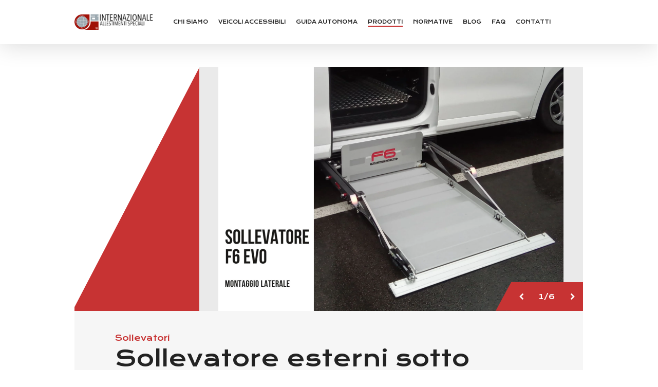

--- FILE ---
content_type: text/html; charset=UTF-8
request_url: https://autointernazionale.it/prodotti_speciali/sollevatore-esterni-sotto-telaio/
body_size: 30790
content:






<!doctype html>
<html lang="it-IT" class="no-js">
<head>
	<meta charset="UTF-8">
	<meta name="viewport" content="width=device-width, initial-scale=1, maximum-scale=1, user-scalable=0" /><meta name='robots' content='index, follow, max-image-preview:large, max-snippet:-1, max-video-preview:-1' />

	<!-- This site is optimized with the Yoast SEO plugin v26.3 - https://yoast.com/wordpress/plugins/seo/ -->
	<title>Sollevatore esterni sotto telaio &#8226; Internazionale</title>
<link data-rocket-preload as="style" href="https://fonts.googleapis.com/css?family=Open%20Sans%3A300%2C400%2C600%2C700%7CKrona%20One%3A400%7CRoboto%3A300&#038;subset=latin%2Clatin-ext&#038;display=swap" rel="preload">
<link href="https://fonts.googleapis.com/css?family=Open%20Sans%3A300%2C400%2C600%2C700%7CKrona%20One%3A400%7CRoboto%3A300&#038;subset=latin%2Clatin-ext&#038;display=swap" media="print" onload="this.media=&#039;all&#039;" rel="stylesheet">
<noscript><link rel="stylesheet" href="https://fonts.googleapis.com/css?family=Open%20Sans%3A300%2C400%2C600%2C700%7CKrona%20One%3A400%7CRoboto%3A300&#038;subset=latin%2Clatin-ext&#038;display=swap"></noscript>
	<meta name="description" content="I sollevatori esterni sotto telaio presentano il nuovo standard nel design dei sollevatori a cassetto ultra sottili" />
	<link rel="canonical" href="https://autointernazionale.it/prodotti_speciali/sollevatore-esterni-sotto-telaio/" />
	<meta property="og:locale" content="it_IT" />
	<meta property="og:type" content="article" />
	<meta property="og:title" content="Sollevatore esterni sotto telaio &#8226; Internazionale" />
	<meta property="og:description" content="I sollevatori esterni sotto telaio presentano il nuovo standard nel design dei sollevatori a cassetto ultra sottili" />
	<meta property="og:url" content="https://autointernazionale.it/prodotti_speciali/sollevatore-esterni-sotto-telaio/" />
	<meta property="og:site_name" content="Internazionale" />
	<meta property="article:modified_time" content="2026-01-19T08:24:38+00:00" />
	<meta property="og:image" content="https://autointernazionale.it/wp-content/uploads/2023/03/10.jpg" />
	<meta property="og:image:width" content="2000" />
	<meta property="og:image:height" content="1414" />
	<meta property="og:image:type" content="image/jpeg" />
	<meta name="twitter:card" content="summary_large_image" />
	<meta name="twitter:label1" content="Tempo di lettura stimato" />
	<meta name="twitter:data1" content="1 minuto" />
	<script type="application/ld+json" class="yoast-schema-graph">{"@context":"https://schema.org","@graph":[{"@type":"WebPage","@id":"https://autointernazionale.it/prodotti_speciali/sollevatore-esterni-sotto-telaio/","url":"https://autointernazionale.it/prodotti_speciali/sollevatore-esterni-sotto-telaio/","name":"Sollevatore esterni sotto telaio &#8226; Internazionale","isPartOf":{"@id":"https://autointernazionale.it/#website"},"primaryImageOfPage":{"@id":"https://autointernazionale.it/prodotti_speciali/sollevatore-esterni-sotto-telaio/#primaryimage"},"image":{"@id":"https://autointernazionale.it/prodotti_speciali/sollevatore-esterni-sotto-telaio/#primaryimage"},"thumbnailUrl":"https://autointernazionale.it/wp-content/uploads/2023/03/10.jpg","datePublished":"2023-03-21T10:28:05+00:00","dateModified":"2026-01-19T08:24:38+00:00","description":"I sollevatori esterni sotto telaio presentano il nuovo standard nel design dei sollevatori a cassetto ultra sottili","breadcrumb":{"@id":"https://autointernazionale.it/prodotti_speciali/sollevatore-esterni-sotto-telaio/#breadcrumb"},"inLanguage":"it-IT","potentialAction":[{"@type":"ReadAction","target":["https://autointernazionale.it/prodotti_speciali/sollevatore-esterni-sotto-telaio/"]}]},{"@type":"ImageObject","inLanguage":"it-IT","@id":"https://autointernazionale.it/prodotti_speciali/sollevatore-esterni-sotto-telaio/#primaryimage","url":"https://autointernazionale.it/wp-content/uploads/2023/03/10.jpg","contentUrl":"https://autointernazionale.it/wp-content/uploads/2023/03/10.jpg","width":2000,"height":1414},{"@type":"BreadcrumbList","@id":"https://autointernazionale.it/prodotti_speciali/sollevatore-esterni-sotto-telaio/#breadcrumb","itemListElement":[{"@type":"ListItem","position":1,"name":"Home","item":"https://autointernazionale.it/"},{"@type":"ListItem","position":2,"name":"Prodotti speciali","item":"https://autointernazionale.it/prodotti_speciali/"},{"@type":"ListItem","position":3,"name":"Sollevatore esterni sotto telaio"}]},{"@type":"WebSite","@id":"https://autointernazionale.it/#website","url":"https://autointernazionale.it/","name":"Internazionale","description":"Allestimenti Auto per Disabili","publisher":{"@id":"https://autointernazionale.it/#organization"},"potentialAction":[{"@type":"SearchAction","target":{"@type":"EntryPoint","urlTemplate":"https://autointernazionale.it/?s={search_term_string}"},"query-input":{"@type":"PropertyValueSpecification","valueRequired":true,"valueName":"search_term_string"}}],"inLanguage":"it-IT"},{"@type":"Organization","@id":"https://autointernazionale.it/#organization","name":"Internazionale","url":"https://autointernazionale.it/","logo":{"@type":"ImageObject","inLanguage":"it-IT","@id":"https://autointernazionale.it/#/schema/logo/image/","url":"https://autointernazionale.it/wp-content/uploads/2025/11/autointernazionale-logo.jpg","contentUrl":"https://autointernazionale.it/wp-content/uploads/2025/11/autointernazionale-logo.jpg","width":696,"height":696,"caption":"Internazionale"},"image":{"@id":"https://autointernazionale.it/#/schema/logo/image/"}}]}</script>
	<!-- / Yoast SEO plugin. -->


<link rel='dns-prefetch' href='//cdnjs.cloudflare.com' />
<link rel='dns-prefetch' href='//fonts.googleapis.com' />
<link href='https://fonts.gstatic.com' crossorigin rel='preconnect' />
<link rel="alternate" type="application/rss+xml" title="Internazionale &raquo; Feed" href="https://autointernazionale.it/feed/" />
<link rel="alternate" title="oEmbed (JSON)" type="application/json+oembed" href="https://autointernazionale.it/wp-json/oembed/1.0/embed?url=https%3A%2F%2Fautointernazionale.it%2Fprodotti_speciali%2Fsollevatore-esterni-sotto-telaio%2F" />
<link rel="alternate" title="oEmbed (XML)" type="text/xml+oembed" href="https://autointernazionale.it/wp-json/oembed/1.0/embed?url=https%3A%2F%2Fautointernazionale.it%2Fprodotti_speciali%2Fsollevatore-esterni-sotto-telaio%2F&#038;format=xml" />
<style id='wp-img-auto-sizes-contain-inline-css' type='text/css'>
img:is([sizes=auto i],[sizes^="auto," i]){contain-intrinsic-size:3000px 1500px}
/*# sourceURL=wp-img-auto-sizes-contain-inline-css */
</style>
<style id='wp-emoji-styles-inline-css' type='text/css'>

	img.wp-smiley, img.emoji {
		display: inline !important;
		border: none !important;
		box-shadow: none !important;
		height: 1em !important;
		width: 1em !important;
		margin: 0 0.07em !important;
		vertical-align: -0.1em !important;
		background: none !important;
		padding: 0 !important;
	}
/*# sourceURL=wp-emoji-styles-inline-css */
</style>
<link rel='stylesheet' id='search-filter-plugin-styles-css' href='https://autointernazionale.it/wp-content/plugins/search-filter-pro/public/assets/css/search-filter.min.css?ver=2.5.14' type='text/css' media='all' />
<link data-minify="1" rel='stylesheet' id='font-awesome-css' href='https://autointernazionale.it/wp-content/cache/min/1/wp-content/themes/salient/css/font-awesome-legacy.min.css?ver=1769699359' type='text/css' media='all' />
<link data-minify="1" rel='stylesheet' id='salient-grid-system-css' href='https://autointernazionale.it/wp-content/cache/min/1/wp-content/themes/salient/css/build/grid-system.css?ver=1769699359' type='text/css' media='all' />
<link data-minify="1" rel='stylesheet' id='main-styles-css' href='https://autointernazionale.it/wp-content/cache/min/1/wp-content/themes/salient/css/build/style.css?ver=1769699359' type='text/css' media='all' />
<link data-minify="1" rel='stylesheet' id='nectar-header-perma-transparent-css' href='https://autointernazionale.it/wp-content/cache/min/1/wp-content/themes/salient/css/build/header/header-perma-transparent.css?ver=1769699359' type='text/css' media='all' />
<link data-minify="1" rel='stylesheet' id='nectar-single-styles-css' href='https://autointernazionale.it/wp-content/cache/min/1/wp-content/themes/salient/css/build/single.css?ver=1769699448' type='text/css' media='all' />
<link data-minify="1" rel='stylesheet' id='nectar-cf7-css' href='https://autointernazionale.it/wp-content/cache/min/1/wp-content/themes/salient/css/build/third-party/cf7.css?ver=1769699359' type='text/css' media='all' />

<link data-minify="1" rel='stylesheet' id='responsive-css' href='https://autointernazionale.it/wp-content/cache/min/1/wp-content/themes/salient/css/build/responsive.css?ver=1769699359' type='text/css' media='all' />
<link data-minify="1" rel='stylesheet' id='skin-material-css' href='https://autointernazionale.it/wp-content/cache/min/1/wp-content/themes/salient/css/build/skin-material.css?ver=1769699359' type='text/css' media='all' />
<link data-minify="1" rel='stylesheet' id='salient-wp-menu-dynamic-css' href='https://autointernazionale.it/wp-content/cache/min/1/wp-content/uploads/salient/menu-dynamic.css?ver=1769699359' type='text/css' media='all' />
<link data-minify="1" rel='stylesheet' id='js_composer_front-css' href='https://autointernazionale.it/wp-content/cache/min/1/wp-content/themes/salient/css/build/plugins/js_composer.css?ver=1769699359' type='text/css' media='all' />
<link data-minify="1" rel='stylesheet' id='dynamic-css-css' href='https://autointernazionale.it/wp-content/cache/min/1/wp-content/themes/salient/css/salient-dynamic-styles.css?ver=1769699359' type='text/css' media='all' />
<style id='dynamic-css-inline-css' type='text/css'>
#header-space{background-color:#ffffff}@media only screen and (min-width:1000px){body #ajax-content-wrap.no-scroll{min-height:calc(100vh - 104px);height:calc(100vh - 104px)!important;}}@media only screen and (min-width:1000px){#page-header-wrap.fullscreen-header,#page-header-wrap.fullscreen-header #page-header-bg,html:not(.nectar-box-roll-loaded) .nectar-box-roll > #page-header-bg.fullscreen-header,.nectar_fullscreen_zoom_recent_projects,#nectar_fullscreen_rows:not(.afterLoaded) > div{height:calc(100vh - 103px);}.wpb_row.vc_row-o-full-height.top-level,.wpb_row.vc_row-o-full-height.top-level > .col.span_12{min-height:calc(100vh - 103px);}html:not(.nectar-box-roll-loaded) .nectar-box-roll > #page-header-bg.fullscreen-header{top:104px;}.nectar-slider-wrap[data-fullscreen="true"]:not(.loaded),.nectar-slider-wrap[data-fullscreen="true"]:not(.loaded) .swiper-container{height:calc(100vh - 102px)!important;}.admin-bar .nectar-slider-wrap[data-fullscreen="true"]:not(.loaded),.admin-bar .nectar-slider-wrap[data-fullscreen="true"]:not(.loaded) .swiper-container{height:calc(100vh - 102px - 32px)!important;}}.admin-bar[class*="page-template-template-no-header"] .wpb_row.vc_row-o-full-height.top-level,.admin-bar[class*="page-template-template-no-header"] .wpb_row.vc_row-o-full-height.top-level > .col.span_12{min-height:calc(100vh - 32px);}body[class*="page-template-template-no-header"] .wpb_row.vc_row-o-full-height.top-level,body[class*="page-template-template-no-header"] .wpb_row.vc_row-o-full-height.top-level > .col.span_12{min-height:100vh;}@media only screen and (max-width:999px){.using-mobile-browser #nectar_fullscreen_rows:not(.afterLoaded):not([data-mobile-disable="on"]) > div{height:calc(100vh - 112px);}.using-mobile-browser .wpb_row.vc_row-o-full-height.top-level,.using-mobile-browser .wpb_row.vc_row-o-full-height.top-level > .col.span_12,[data-permanent-transparent="1"].using-mobile-browser .wpb_row.vc_row-o-full-height.top-level,[data-permanent-transparent="1"].using-mobile-browser .wpb_row.vc_row-o-full-height.top-level > .col.span_12{min-height:calc(100vh - 112px);}html:not(.nectar-box-roll-loaded) .nectar-box-roll > #page-header-bg.fullscreen-header,.nectar_fullscreen_zoom_recent_projects,.nectar-slider-wrap[data-fullscreen="true"]:not(.loaded),.nectar-slider-wrap[data-fullscreen="true"]:not(.loaded) .swiper-container,#nectar_fullscreen_rows:not(.afterLoaded):not([data-mobile-disable="on"]) > div{height:calc(100vh - 59px);}.wpb_row.vc_row-o-full-height.top-level,.wpb_row.vc_row-o-full-height.top-level > .col.span_12{min-height:calc(100vh - 59px);}body[data-transparent-header="false"] #ajax-content-wrap.no-scroll{min-height:calc(100vh - 59px);height:calc(100vh - 59px);}}#ajax-content-wrap .vc_row.top_margin_150px{margin-top:150px;}#ajax-content-wrap .vc_row.bottom_margin_150px{margin-bottom:150px;}.wpb_column.right_margin_0px{margin-right:0!important;}.wpb_column.left_margin_0px{margin-left:0!important;}.column-image-bg-wrap[data-bg-pos="right top"] .column-image-bg,.container-wrap .main-content .column-image-bg-wrap[data-bg-pos="right top"] .column-image-bg{background-position:right top;}.nectar-split-heading .heading-line{display:block;overflow:hidden;position:relative}.nectar-split-heading .heading-line >div{display:block;transform:translateY(200%);-webkit-transform:translateY(200%)}.nectar-split-heading h1{margin-bottom:0}@media only screen and (min-width:1000px){.nectar-split-heading[data-custom-font-size="true"] h1,.nectar-split-heading[data-custom-font-size="true"] h2,.row .nectar-split-heading[data-custom-font-size="true"] h3,.row .nectar-split-heading[data-custom-font-size="true"] h4,.row .nectar-split-heading[data-custom-font-size="true"] h5,.row .nectar-split-heading[data-custom-font-size="true"] h6,.row .nectar-split-heading[data-custom-font-size="true"] i{font-size:inherit;line-height:inherit;}}.nectar-split-heading.font_line_height_1-2{line-height:1.2!important;}.nectar-split-heading.font_line_height_1-2 *{line-height:1.2!important;}@media only screen,print{#ajax-content-wrap .font_size_30px.nectar-split-heading,.font_size_30px.nectar-split-heading{font-size:30px!important;}}@media only screen,print{#ajax-content-wrap .font_size_30px.nectar-split-heading,.font_size_30px.nectar-split-heading,#header-outer .font_size_30px.nectar-split-heading{font-size:30px!important;}}#ajax-content-wrap .font_line_height_1-2.nectar-split-heading,body .font_line_height_1-2.nectar-split-heading{line-height:1.2;}.centered-text .nectar-split-heading[data-animation-type="line-reveal-by-space"] h1,.centered-text .nectar-split-heading[data-animation-type="line-reveal-by-space"] h2,.centered-text .nectar-split-heading[data-animation-type="line-reveal-by-space"] h3,.centered-text .nectar-split-heading[data-animation-type="line-reveal-by-space"] h4{margin:0 auto;}.nectar-split-heading[data-animation-type="line-reveal-by-space"]:not(.markup-generated){opacity:0;}.nectar-split-heading[data-animation-type="line-reveal-by-space"]:not(.markup-generated).animated-in{opacity:1;}@media only screen and (max-width:999px){.nectar-split-heading[data-m-rm-animation="true"]{opacity:1!important;}}.nectar-split-heading[data-animation-type="line-reveal-by-space"] > * > span{position:relative;display:inline-block;overflow:hidden;}.nectar-split-heading[data-animation-type="line-reveal-by-space"] span{vertical-align:bottom;}.nectar-split-heading[data-animation-type="line-reveal-by-space"] span{line-height:1.2;}@media only screen and (min-width:1000px){.nectar-split-heading[data-animation-type="line-reveal-by-space"]:not(.markup-generated) > *{line-height:1.2;}}@media only screen and (max-width:999px){.nectar-split-heading[data-animation-type="line-reveal-by-space"]:not([data-m-rm-animation="true"]):not(.markup-generated) > *{line-height:1.2;}}.nectar-split-heading[data-animation-type="line-reveal-by-space"][data-stagger="true"]:not([data-text-effect*="letter-reveal"]) span .inner{transition:transform 1.2s cubic-bezier(0.25,1,0.5,1),opacity 1.2s cubic-bezier(0.25,1,0.5,1);}.nectar-split-heading[data-animation-type="line-reveal-by-space"] span .inner{position:relative;display:inline-block;-webkit-transform:translateY(1.3em);transform:translateY(1.3em);}.nectar-split-heading[data-animation-type="line-reveal-by-space"] span .inner.animated{-webkit-transform:none;transform:none;opacity:1;}.nectar-split-heading[data-animation-type="line-reveal-by-space"][data-align="left"]{display:flex;justify-content:flex-start;}.nectar-split-heading[data-animation-type="line-reveal-by-space"][data-align="center"]{display:flex;justify-content:center;}.nectar-split-heading[data-animation-type="line-reveal-by-space"][data-align="right"]{display:flex;justify-content:flex-end;}@media only screen and (max-width:999px){.nectar-split-heading[data-animation-type="line-reveal-by-space"][data-m-align="left"]{display:flex;justify-content:flex-start;}.nectar-split-heading[data-animation-type="line-reveal-by-space"][data-m-align="center"]{display:flex;justify-content:center;}.nectar-split-heading[data-animation-type="line-reveal-by-space"][data-m-align="right"]{display:flex;justify-content:flex-end;}}@media only screen and (max-width:999px){body #ajax-content-wrap .vc_row.bottom_margin_tablet_100px{margin-bottom:100px;}}@media only screen and (max-width:999px){body #ajax-content-wrap .vc_row.top_margin_tablet_100px{margin-top:100px;}}@media only screen and (max-width:690px){body #ajax-content-wrap .vc_row.bottom_margin_phone_60px{margin-bottom:60px;}}@media only screen and (max-width:690px){body #ajax-content-wrap .vc_row.top_margin_phone_60px{margin-top:60px;}}.screen-reader-text,.nectar-skip-to-content:not(:focus){border:0;clip:rect(1px,1px,1px,1px);clip-path:inset(50%);height:1px;margin:-1px;overflow:hidden;padding:0;position:absolute!important;width:1px;word-wrap:normal!important;}.row .col img:not([srcset]){width:auto;}.row .col img.img-with-animation.nectar-lazy:not([srcset]){width:100%;}
/*# sourceURL=dynamic-css-inline-css */
</style>
<link rel='stylesheet' id='salient-child-style-css' href='https://autointernazionale.it/wp-content/themes/salient-child/style.css?ver=17.4.1' type='text/css' media='all' />
<link data-minify="1" rel='stylesheet' id='slick-style-css' href='https://autointernazionale.it/wp-content/cache/min/1/ajax/libs/slick-carousel/1.8.1/slick.min.css?ver=1769699359' type='text/css' media='all' />
<link data-minify="1" rel='stylesheet' id='slick-style-theme-css' href='https://autointernazionale.it/wp-content/cache/min/1/ajax/libs/slick-carousel/1.8.1/slick-theme.min.css?ver=1769699359' type='text/css' media='all' />
<link data-minify="1" rel='stylesheet' id='fancybox-style-css' href='https://autointernazionale.it/wp-content/cache/min/1/ajax/libs/fancybox/3.5.7/jquery.fancybox.min.css?ver=1769699360' type='text/css' media='all' />
<link data-minify="1" rel='stylesheet' id='off-child-style-css' href='https://autointernazionale.it/wp-content/cache/min/1/wp-content/themes/salient-child/off_style.css?ver=1769699360' type='text/css' media='all' />

<script type="text/javascript" src="https://autointernazionale.it/wp-includes/js/jquery/jquery.min.js?ver=3.7.1" id="jquery-core-js"></script>
<script type="text/javascript" src="https://autointernazionale.it/wp-includes/js/jquery/jquery-migrate.min.js?ver=3.4.1" id="jquery-migrate-js"></script>
<script type="text/javascript" id="search-filter-plugin-build-js-extra">
/* <![CDATA[ */
var SF_LDATA = {"ajax_url":"https://autointernazionale.it/wp-admin/admin-ajax.php","home_url":"https://autointernazionale.it/","extensions":[]};
//# sourceURL=search-filter-plugin-build-js-extra
/* ]]> */
</script>
<script type="text/javascript" src="https://autointernazionale.it/wp-content/plugins/search-filter-pro/public/assets/js/search-filter-build.min.js?ver=2.5.14" id="search-filter-plugin-build-js"></script>
<script type="text/javascript" src="https://autointernazionale.it/wp-content/plugins/search-filter-pro/public/assets/js/chosen.jquery.min.js?ver=2.5.14" id="search-filter-plugin-chosen-js"></script>
<script></script><link rel="https://api.w.org/" href="https://autointernazionale.it/wp-json/" /><link rel="EditURI" type="application/rsd+xml" title="RSD" href="https://autointernazionale.it/xmlrpc.php?rsd" />
<meta name="generator" content="WordPress 6.9" />
<link rel='shortlink' href='https://autointernazionale.it/?p=1579' />
<script type="text/javascript"> var root = document.getElementsByTagName( "html" )[0]; root.setAttribute( "class", "js" ); </script><meta name="generator" content="Powered by WPBakery Page Builder - drag and drop page builder for WordPress."/>
<link rel="icon" href="https://autointernazionale.it/wp-content/uploads/2022/10/cropped-fav-32x32.png" sizes="32x32" />
<link rel="icon" href="https://autointernazionale.it/wp-content/uploads/2022/10/cropped-fav-192x192.png" sizes="192x192" />
<link rel="apple-touch-icon" href="https://autointernazionale.it/wp-content/uploads/2022/10/cropped-fav-180x180.png" />
<meta name="msapplication-TileImage" content="https://autointernazionale.it/wp-content/uploads/2022/10/cropped-fav-270x270.png" />
<noscript><style> .wpb_animate_when_almost_visible { opacity: 1; }</style></noscript><noscript><style id="rocket-lazyload-nojs-css">.rll-youtube-player, [data-lazy-src]{display:none !important;}</style></noscript><style id='global-styles-inline-css' type='text/css'>
:root{--wp--preset--aspect-ratio--square: 1;--wp--preset--aspect-ratio--4-3: 4/3;--wp--preset--aspect-ratio--3-4: 3/4;--wp--preset--aspect-ratio--3-2: 3/2;--wp--preset--aspect-ratio--2-3: 2/3;--wp--preset--aspect-ratio--16-9: 16/9;--wp--preset--aspect-ratio--9-16: 9/16;--wp--preset--color--black: #000000;--wp--preset--color--cyan-bluish-gray: #abb8c3;--wp--preset--color--white: #ffffff;--wp--preset--color--pale-pink: #f78da7;--wp--preset--color--vivid-red: #cf2e2e;--wp--preset--color--luminous-vivid-orange: #ff6900;--wp--preset--color--luminous-vivid-amber: #fcb900;--wp--preset--color--light-green-cyan: #7bdcb5;--wp--preset--color--vivid-green-cyan: #00d084;--wp--preset--color--pale-cyan-blue: #8ed1fc;--wp--preset--color--vivid-cyan-blue: #0693e3;--wp--preset--color--vivid-purple: #9b51e0;--wp--preset--gradient--vivid-cyan-blue-to-vivid-purple: linear-gradient(135deg,rgb(6,147,227) 0%,rgb(155,81,224) 100%);--wp--preset--gradient--light-green-cyan-to-vivid-green-cyan: linear-gradient(135deg,rgb(122,220,180) 0%,rgb(0,208,130) 100%);--wp--preset--gradient--luminous-vivid-amber-to-luminous-vivid-orange: linear-gradient(135deg,rgb(252,185,0) 0%,rgb(255,105,0) 100%);--wp--preset--gradient--luminous-vivid-orange-to-vivid-red: linear-gradient(135deg,rgb(255,105,0) 0%,rgb(207,46,46) 100%);--wp--preset--gradient--very-light-gray-to-cyan-bluish-gray: linear-gradient(135deg,rgb(238,238,238) 0%,rgb(169,184,195) 100%);--wp--preset--gradient--cool-to-warm-spectrum: linear-gradient(135deg,rgb(74,234,220) 0%,rgb(151,120,209) 20%,rgb(207,42,186) 40%,rgb(238,44,130) 60%,rgb(251,105,98) 80%,rgb(254,248,76) 100%);--wp--preset--gradient--blush-light-purple: linear-gradient(135deg,rgb(255,206,236) 0%,rgb(152,150,240) 100%);--wp--preset--gradient--blush-bordeaux: linear-gradient(135deg,rgb(254,205,165) 0%,rgb(254,45,45) 50%,rgb(107,0,62) 100%);--wp--preset--gradient--luminous-dusk: linear-gradient(135deg,rgb(255,203,112) 0%,rgb(199,81,192) 50%,rgb(65,88,208) 100%);--wp--preset--gradient--pale-ocean: linear-gradient(135deg,rgb(255,245,203) 0%,rgb(182,227,212) 50%,rgb(51,167,181) 100%);--wp--preset--gradient--electric-grass: linear-gradient(135deg,rgb(202,248,128) 0%,rgb(113,206,126) 100%);--wp--preset--gradient--midnight: linear-gradient(135deg,rgb(2,3,129) 0%,rgb(40,116,252) 100%);--wp--preset--font-size--small: 13px;--wp--preset--font-size--medium: 20px;--wp--preset--font-size--large: 36px;--wp--preset--font-size--x-large: 42px;--wp--preset--spacing--20: 0.44rem;--wp--preset--spacing--30: 0.67rem;--wp--preset--spacing--40: 1rem;--wp--preset--spacing--50: 1.5rem;--wp--preset--spacing--60: 2.25rem;--wp--preset--spacing--70: 3.38rem;--wp--preset--spacing--80: 5.06rem;--wp--preset--shadow--natural: 6px 6px 9px rgba(0, 0, 0, 0.2);--wp--preset--shadow--deep: 12px 12px 50px rgba(0, 0, 0, 0.4);--wp--preset--shadow--sharp: 6px 6px 0px rgba(0, 0, 0, 0.2);--wp--preset--shadow--outlined: 6px 6px 0px -3px rgb(255, 255, 255), 6px 6px rgb(0, 0, 0);--wp--preset--shadow--crisp: 6px 6px 0px rgb(0, 0, 0);}:root { --wp--style--global--content-size: 1300px;--wp--style--global--wide-size: 1300px; }:where(body) { margin: 0; }.wp-site-blocks > .alignleft { float: left; margin-right: 2em; }.wp-site-blocks > .alignright { float: right; margin-left: 2em; }.wp-site-blocks > .aligncenter { justify-content: center; margin-left: auto; margin-right: auto; }:where(.is-layout-flex){gap: 0.5em;}:where(.is-layout-grid){gap: 0.5em;}.is-layout-flow > .alignleft{float: left;margin-inline-start: 0;margin-inline-end: 2em;}.is-layout-flow > .alignright{float: right;margin-inline-start: 2em;margin-inline-end: 0;}.is-layout-flow > .aligncenter{margin-left: auto !important;margin-right: auto !important;}.is-layout-constrained > .alignleft{float: left;margin-inline-start: 0;margin-inline-end: 2em;}.is-layout-constrained > .alignright{float: right;margin-inline-start: 2em;margin-inline-end: 0;}.is-layout-constrained > .aligncenter{margin-left: auto !important;margin-right: auto !important;}.is-layout-constrained > :where(:not(.alignleft):not(.alignright):not(.alignfull)){max-width: var(--wp--style--global--content-size);margin-left: auto !important;margin-right: auto !important;}.is-layout-constrained > .alignwide{max-width: var(--wp--style--global--wide-size);}body .is-layout-flex{display: flex;}.is-layout-flex{flex-wrap: wrap;align-items: center;}.is-layout-flex > :is(*, div){margin: 0;}body .is-layout-grid{display: grid;}.is-layout-grid > :is(*, div){margin: 0;}body{padding-top: 0px;padding-right: 0px;padding-bottom: 0px;padding-left: 0px;}:root :where(.wp-element-button, .wp-block-button__link){background-color: #32373c;border-width: 0;color: #fff;font-family: inherit;font-size: inherit;font-style: inherit;font-weight: inherit;letter-spacing: inherit;line-height: inherit;padding-top: calc(0.667em + 2px);padding-right: calc(1.333em + 2px);padding-bottom: calc(0.667em + 2px);padding-left: calc(1.333em + 2px);text-decoration: none;text-transform: inherit;}.has-black-color{color: var(--wp--preset--color--black) !important;}.has-cyan-bluish-gray-color{color: var(--wp--preset--color--cyan-bluish-gray) !important;}.has-white-color{color: var(--wp--preset--color--white) !important;}.has-pale-pink-color{color: var(--wp--preset--color--pale-pink) !important;}.has-vivid-red-color{color: var(--wp--preset--color--vivid-red) !important;}.has-luminous-vivid-orange-color{color: var(--wp--preset--color--luminous-vivid-orange) !important;}.has-luminous-vivid-amber-color{color: var(--wp--preset--color--luminous-vivid-amber) !important;}.has-light-green-cyan-color{color: var(--wp--preset--color--light-green-cyan) !important;}.has-vivid-green-cyan-color{color: var(--wp--preset--color--vivid-green-cyan) !important;}.has-pale-cyan-blue-color{color: var(--wp--preset--color--pale-cyan-blue) !important;}.has-vivid-cyan-blue-color{color: var(--wp--preset--color--vivid-cyan-blue) !important;}.has-vivid-purple-color{color: var(--wp--preset--color--vivid-purple) !important;}.has-black-background-color{background-color: var(--wp--preset--color--black) !important;}.has-cyan-bluish-gray-background-color{background-color: var(--wp--preset--color--cyan-bluish-gray) !important;}.has-white-background-color{background-color: var(--wp--preset--color--white) !important;}.has-pale-pink-background-color{background-color: var(--wp--preset--color--pale-pink) !important;}.has-vivid-red-background-color{background-color: var(--wp--preset--color--vivid-red) !important;}.has-luminous-vivid-orange-background-color{background-color: var(--wp--preset--color--luminous-vivid-orange) !important;}.has-luminous-vivid-amber-background-color{background-color: var(--wp--preset--color--luminous-vivid-amber) !important;}.has-light-green-cyan-background-color{background-color: var(--wp--preset--color--light-green-cyan) !important;}.has-vivid-green-cyan-background-color{background-color: var(--wp--preset--color--vivid-green-cyan) !important;}.has-pale-cyan-blue-background-color{background-color: var(--wp--preset--color--pale-cyan-blue) !important;}.has-vivid-cyan-blue-background-color{background-color: var(--wp--preset--color--vivid-cyan-blue) !important;}.has-vivid-purple-background-color{background-color: var(--wp--preset--color--vivid-purple) !important;}.has-black-border-color{border-color: var(--wp--preset--color--black) !important;}.has-cyan-bluish-gray-border-color{border-color: var(--wp--preset--color--cyan-bluish-gray) !important;}.has-white-border-color{border-color: var(--wp--preset--color--white) !important;}.has-pale-pink-border-color{border-color: var(--wp--preset--color--pale-pink) !important;}.has-vivid-red-border-color{border-color: var(--wp--preset--color--vivid-red) !important;}.has-luminous-vivid-orange-border-color{border-color: var(--wp--preset--color--luminous-vivid-orange) !important;}.has-luminous-vivid-amber-border-color{border-color: var(--wp--preset--color--luminous-vivid-amber) !important;}.has-light-green-cyan-border-color{border-color: var(--wp--preset--color--light-green-cyan) !important;}.has-vivid-green-cyan-border-color{border-color: var(--wp--preset--color--vivid-green-cyan) !important;}.has-pale-cyan-blue-border-color{border-color: var(--wp--preset--color--pale-cyan-blue) !important;}.has-vivid-cyan-blue-border-color{border-color: var(--wp--preset--color--vivid-cyan-blue) !important;}.has-vivid-purple-border-color{border-color: var(--wp--preset--color--vivid-purple) !important;}.has-vivid-cyan-blue-to-vivid-purple-gradient-background{background: var(--wp--preset--gradient--vivid-cyan-blue-to-vivid-purple) !important;}.has-light-green-cyan-to-vivid-green-cyan-gradient-background{background: var(--wp--preset--gradient--light-green-cyan-to-vivid-green-cyan) !important;}.has-luminous-vivid-amber-to-luminous-vivid-orange-gradient-background{background: var(--wp--preset--gradient--luminous-vivid-amber-to-luminous-vivid-orange) !important;}.has-luminous-vivid-orange-to-vivid-red-gradient-background{background: var(--wp--preset--gradient--luminous-vivid-orange-to-vivid-red) !important;}.has-very-light-gray-to-cyan-bluish-gray-gradient-background{background: var(--wp--preset--gradient--very-light-gray-to-cyan-bluish-gray) !important;}.has-cool-to-warm-spectrum-gradient-background{background: var(--wp--preset--gradient--cool-to-warm-spectrum) !important;}.has-blush-light-purple-gradient-background{background: var(--wp--preset--gradient--blush-light-purple) !important;}.has-blush-bordeaux-gradient-background{background: var(--wp--preset--gradient--blush-bordeaux) !important;}.has-luminous-dusk-gradient-background{background: var(--wp--preset--gradient--luminous-dusk) !important;}.has-pale-ocean-gradient-background{background: var(--wp--preset--gradient--pale-ocean) !important;}.has-electric-grass-gradient-background{background: var(--wp--preset--gradient--electric-grass) !important;}.has-midnight-gradient-background{background: var(--wp--preset--gradient--midnight) !important;}.has-small-font-size{font-size: var(--wp--preset--font-size--small) !important;}.has-medium-font-size{font-size: var(--wp--preset--font-size--medium) !important;}.has-large-font-size{font-size: var(--wp--preset--font-size--large) !important;}.has-x-large-font-size{font-size: var(--wp--preset--font-size--x-large) !important;}
/*# sourceURL=global-styles-inline-css */
</style>
<link data-minify="1" rel='stylesheet' id='contact-form-7-css' href='https://autointernazionale.it/wp-content/cache/min/1/wp-content/plugins/contact-form-7/includes/css/styles.css?ver=1769699360' type='text/css' media='all' />
<link data-minify="1" data-pagespeed-no-defer data-nowprocket data-wpacu-skip data-no-optimize data-noptimize rel='stylesheet' id='main-styles-non-critical-css' href='https://autointernazionale.it/wp-content/cache/min/1/wp-content/themes/salient/css/build/style-non-critical.css?ver=1769699360' type='text/css' media='all' />
<link data-minify="1" data-pagespeed-no-defer data-nowprocket data-wpacu-skip data-no-optimize data-noptimize rel='stylesheet' id='fancyBox-css' href='https://autointernazionale.it/wp-content/cache/min/1/wp-content/themes/salient/css/build/plugins/jquery.fancybox.css?ver=1769699360' type='text/css' media='all' />
<link data-minify="1" data-pagespeed-no-defer data-nowprocket data-wpacu-skip data-no-optimize data-noptimize rel='stylesheet' id='nectar-ocm-core-css' href='https://autointernazionale.it/wp-content/cache/min/1/wp-content/themes/salient/css/build/off-canvas/core.css?ver=1769699360' type='text/css' media='all' />
<link data-minify="1" data-pagespeed-no-defer data-nowprocket data-wpacu-skip data-no-optimize data-noptimize rel='stylesheet' id='nectar-ocm-fullscreen-split-css' href='https://autointernazionale.it/wp-content/cache/min/1/wp-content/themes/salient/css/build/off-canvas/fullscreen-split.css?ver=1769699360' type='text/css' media='all' />
<meta name="generator" content="WP Rocket 3.20.0.3" data-wpr-features="wpr_minify_js wpr_lazyload_images wpr_image_dimensions wpr_minify_css wpr_preload_links wpr_desktop" /></head><body class="wp-singular prodotti_speciali-template-default single single-prodotti_speciali postid-1579 single-format-standard wp-theme-salient wp-child-theme-salient-child material wpb-js-composer js-comp-ver-8.4.2 vc_responsive" data-footer-reveal="false" data-footer-reveal-shadow="none" data-header-format="default" data-body-border="off" data-boxed-style="" data-header-breakpoint="1000" data-dropdown-style="minimal" data-cae="easeOutCubic" data-cad="750" data-megamenu-width="full-width" data-aie="none" data-ls="fancybox" data-apte="standard" data-hhun="1" data-fancy-form-rcs="default" data-form-style="default" data-form-submit="regular" data-is="minimal" data-button-style="default" data-user-account-button="false" data-flex-cols="true" data-col-gap="default" data-header-inherit-rc="false" data-header-search="false" data-animated-anchors="true" data-ajax-transitions="false" data-full-width-header="false" data-slide-out-widget-area="true" data-slide-out-widget-area-style="fullscreen-split" data-user-set-ocm="off" data-loading-animation="none" data-bg-header="false" data-responsive="1" data-ext-responsive="true" data-ext-padding="90" data-header-resize="0" data-header-color="custom" data-cart="false" data-remove-m-parallax="" data-remove-m-video-bgs="" data-m-animate="1" data-force-header-trans-color="light" data-smooth-scrolling="0" data-permanent-transparent="false" >
	
	<script type="text/javascript">
	 (function(window, document) {

		document.documentElement.classList.remove("no-js");

		if(navigator.userAgent.match(/(Android|iPod|iPhone|iPad|BlackBerry|IEMobile|Opera Mini)/)) {
			document.body.className += " using-mobile-browser mobile ";
		}
		if(navigator.userAgent.match(/Mac/) && navigator.maxTouchPoints && navigator.maxTouchPoints > 2) {
			document.body.className += " using-ios-device ";
		}

		if( !("ontouchstart" in window) ) {

			var body = document.querySelector("body");
			var winW = window.innerWidth;
			var bodyW = body.clientWidth;

			if (winW > bodyW + 4) {
				body.setAttribute("style", "--scroll-bar-w: " + (winW - bodyW - 4) + "px");
			} else {
				body.setAttribute("style", "--scroll-bar-w: 0px");
			}
		}

	 })(window, document);
   </script><a href="#ajax-content-wrap" class="nectar-skip-to-content">Skip to main content</a><div data-rocket-location-hash="355060fea57a8d17950893561af9f6f6" class="ocm-effect-wrap"><div data-rocket-location-hash="bef409ac8c13f3a8037834353269f530" class="ocm-effect-wrap-inner">	
	<div id="header-space"  data-header-mobile-fixed='1'></div> 
	
		<div id="header-outer" data-has-menu="true" data-has-buttons="no" data-header-button_style="default" data-using-pr-menu="false" data-mobile-fixed="1" data-ptnm="false" data-lhe="animated_underline" data-user-set-bg="#ffffff" data-format="default" data-permanent-transparent="false" data-megamenu-rt="0" data-remove-fixed="1" data-header-resize="0" data-cart="false" data-transparency-option="" data-box-shadow="large" data-shrink-num="6" data-using-secondary="0" data-using-logo="1" data-logo-height="48" data-m-logo-height="36" data-padding="28" data-full-width="false" data-condense="false" >
		
<div id="search-outer" class="nectar">
	<div id="search">
		<div class="container">
			 <div id="search-box">
				 <div class="inner-wrap">
					 <div class="col span_12">
						  <form role="search" action="https://autointernazionale.it/" method="GET">
														 <input type="text" name="s"  value="" aria-label="Search" placeholder="Search" />
							 
						<span>Hit enter to search or ESC to close</span>
						<button aria-label="Search" class="search-box__button" type="submit">Search</button>						</form>
					</div><!--/span_12-->
				</div><!--/inner-wrap-->
			 </div><!--/search-box-->
			 <div id="close"><a href="#" role="button"><span class="screen-reader-text">Close Search</span>
				<span class="close-wrap"> <span class="close-line close-line1" role="presentation"></span> <span class="close-line close-line2" role="presentation"></span> </span>				 </a></div>
		 </div><!--/container-->
	</div><!--/search-->
</div><!--/search-outer-->

<header id="top" role="banner" aria-label="Main Menu">
	<div class="container">
		<div class="row">
			<div class="col span_3">
								<a id="logo" href="https://autointernazionale.it" data-supplied-ml-starting-dark="false" data-supplied-ml-starting="false" data-supplied-ml="true" >
					<img width="260" height="48" class="stnd skip-lazy default-logo dark-version" alt="Internazionale" src="https://autointernazionale.it/wp-content/uploads/2022/07/logo.svg" srcset="https://autointernazionale.it/wp-content/uploads/2022/07/logo.svg 1x, https://autointernazionale.it/wp-content/uploads/2022/07/logo.svg 2x" /><img width="260" height="48" class="mobile-only-logo skip-lazy" alt="Internazionale" src="https://autointernazionale.it/wp-content/uploads/2022/07/logo.svg" />				</a>
							</div><!--/span_3-->

			<div class="col span_9 col_last">
									<div class="nectar-mobile-only mobile-header"><div class="inner"></div></div>
													<div class="slide-out-widget-area-toggle mobile-icon fullscreen-split" data-custom-color="false" data-icon-animation="simple-transform">
						<div> <a href="#slide-out-widget-area" role="button" aria-label="Navigation Menu" aria-expanded="false" class="closed">
							<span class="screen-reader-text">Menu</span><span aria-hidden="true"> <i class="lines-button x2"> <i class="lines"></i> </i> </span>						</a></div>
					</div>
				
									<nav aria-label="Main Menu">
													<ul class="sf-menu">
								<li id="menu-item-27" class="menu-item menu-item-type-post_type menu-item-object-page nectar-regular-menu-item menu-item-27"><a href="https://autointernazionale.it/chi-siamo/"><span class="menu-title-text">Chi siamo</span></a></li>
<li id="menu-item-344" class="megamenu columns-6 menu-item menu-item-type-custom menu-item-object-custom menu-item-has-children nectar-regular-menu-item menu-item-344"><a href="https://autointernazionale.it/veicoli-accessibili/?_sft_tax_condizione=nuovo" aria-haspopup="true" aria-expanded="false"><span class="menu-title-text">Veicoli Accessibili</span></a>
<ul class="sub-menu">
	<li id="menu-item-79" class="menu-item menu-item-type-custom menu-item-object-custom menu-item-has-children nectar-regular-menu-item menu-item-79"><a href="#" aria-haspopup="true" aria-expanded="false"><span class="menu-title-text"><img width="66" height="47" class="megaicon" src="data:image/svg+xml,%3Csvg%20xmlns='http://www.w3.org/2000/svg'%20viewBox='0%200%2066%2047'%3E%3C/svg%3E" alt="CITROEN" data-lazy-src="https://autointernazionale.it/wp-content/uploads/2022/07/citroen.svg"><noscript><img width="66" height="47" class="megaicon" src="https://autointernazionale.it/wp-content/uploads/2022/07/citroen.svg" alt="CITROEN"></noscript></span><span class="sf-sub-indicator"><i class="fa fa-angle-right icon-in-menu" aria-hidden="true"></i></span></a>
	<ul class="sub-menu">
		<li id="menu-item-1162" class="menu-item menu-item-type-post_type menu-item-object-trasporto_carrozzina nectar-regular-menu-item menu-item-1162"><a href="https://autointernazionale.it/veicoli-accessibili/citroen-berlingo-l1-l2-a/"><span class="menu-title-text">Citroen Berlingo L1 L2 A</span></a></li>
		<li id="menu-item-57999" class="menu-item menu-item-type-post_type menu-item-object-trasporto_carrozzina nectar-regular-menu-item menu-item-57999"><a href="https://autointernazionale.it/veicoli-accessibili/citroen-berlingo-l1-l2-m/"><span class="menu-title-text">Citroen Berlingo L1 L2 M</span></a></li>
		<li id="menu-item-58039" class="menu-item menu-item-type-post_type menu-item-object-trasporto_carrozzina nectar-regular-menu-item menu-item-58039"><a href="https://autointernazionale.it/veicoli-accessibili/citroen-berlingo-l1-l2-a-elettrico/"><span class="menu-title-text">Citroen Berlingo L1 L2 Elettrico A</span></a></li>
		<li id="menu-item-1164" class="menu-item menu-item-type-post_type menu-item-object-trasporto_carrozzina nectar-regular-menu-item menu-item-1164"><a href="https://autointernazionale.it/veicoli-accessibili/citroen-berlingo-l2-plus-m/"><span class="menu-title-text">Citroen Berlingo L2 Plus M</span></a></li>
		<li id="menu-item-1165" class="menu-item menu-item-type-post_type menu-item-object-trasporto_carrozzina nectar-regular-menu-item menu-item-1165"><a href="https://autointernazionale.it/veicoli-accessibili/citroen-spacetourer-l2-l3-a/"><span class="menu-title-text">Citroen Spacetourer L2 L3 A</span></a></li>
		<li id="menu-item-57997" class="menu-item menu-item-type-post_type menu-item-object-trasporto_carrozzina nectar-regular-menu-item menu-item-57997"><a href="https://autointernazionale.it/veicoli-accessibili/citroen-spacetourer-l2-l3-m/"><span class="menu-title-text">Citroen Spacetourer L2 L3 M</span></a></li>
		<li id="menu-item-58122" class="menu-item menu-item-type-post_type menu-item-object-trasporto_carrozzina nectar-regular-menu-item menu-item-58122"><a href="https://autointernazionale.it/veicoli-accessibili/citroen-spacetourer-l2-l3-elettrico-a/"><span class="menu-title-text">Citroen Spacetourer L2 L3 Elettrico A</span></a></li>
	</ul>
</li>
	<li id="menu-item-81" class="menu-item menu-item-type-custom menu-item-object-custom menu-item-has-children nectar-regular-menu-item menu-item-81"><a href="#" aria-haspopup="true" aria-expanded="false"><span class="menu-title-text"><img width="800" height="800" class="megaicon" src="data:image/svg+xml,%3Csvg%20xmlns='http://www.w3.org/2000/svg'%20viewBox='0%200%20800%20800'%3E%3C/svg%3E" alt="HYUNDAI" data-lazy-src="https://autointernazionale.it/wp-content/uploads/2025/10/hyundai_b.svg"><noscript><img width="800" height="800" class="megaicon" src="https://autointernazionale.it/wp-content/uploads/2025/10/hyundai_b.svg" alt="HYUNDAI"></noscript></span><span class="sf-sub-indicator"><i class="fa fa-angle-right icon-in-menu" aria-hidden="true"></i></span></a>
	<ul class="sub-menu">
		<li id="menu-item-57796" class="menu-item menu-item-type-post_type menu-item-object-trasporto_carrozzina nectar-regular-menu-item menu-item-57796 aggiungi_bedge_new"><a href="https://autointernazionale.it/veicoli-accessibili/yundai-staria-a/"><span class="menu-title-text">Hyundai Staria A</span></a></li>
	</ul>
</li>
	<li id="menu-item-83" class="menu-item menu-item-type-custom menu-item-object-custom menu-item-has-children nectar-regular-menu-item menu-item-83"><a href="#" aria-haspopup="true" aria-expanded="false"><span class="menu-title-text"><img width="47" height="36" class="megaicon" src="data:image/svg+xml,%3Csvg%20xmlns='http://www.w3.org/2000/svg'%20viewBox='0%200%2047%2036'%3E%3C/svg%3E" alt="FIAT" data-lazy-src="https://autointernazionale.it/wp-content/uploads/2022/07/fiat.svg"><noscript><img width="47" height="36" class="megaicon" src="https://autointernazionale.it/wp-content/uploads/2022/07/fiat.svg" alt="FIAT"></noscript></span><span class="sf-sub-indicator"><i class="fa fa-angle-right icon-in-menu" aria-hidden="true"></i></span></a>
	<ul class="sub-menu">
		<li id="menu-item-1167" class="menu-item menu-item-type-post_type menu-item-object-trasporto_carrozzina nectar-regular-menu-item menu-item-1167"><a href="https://autointernazionale.it/veicoli-accessibili/fiat-doblo-l1/"><span class="menu-title-text">Fiat Doblò L1</span></a></li>
		<li id="menu-item-1168" class="menu-item menu-item-type-post_type menu-item-object-trasporto_carrozzina nectar-regular-menu-item menu-item-1168"><a href="https://autointernazionale.it/veicoli-accessibili/fiat-doblo-l2/"><span class="menu-title-text">Fiat Doblò L2</span></a></li>
		<li id="menu-item-1386" class="menu-item menu-item-type-post_type menu-item-object-trasporto_carrozzina nectar-regular-menu-item menu-item-1386"><a href="https://autointernazionale.it/veicoli-accessibili/fiat-doblo-l2-plus/"><span class="menu-title-text">Fiat Doblò L2 Plus</span></a></li>
		<li id="menu-item-2211" class="menu-item menu-item-type-post_type menu-item-object-trasporto_carrozzina nectar-regular-menu-item menu-item-2211"><a href="https://autointernazionale.it/veicoli-accessibili/fiat-ducato-multiallestito-sottopavimento/"><span class="menu-title-text">Fiat Ducato Multiallestito Sottopavimento</span></a></li>
		<li id="menu-item-1309" class="menu-item menu-item-type-post_type menu-item-object-trasporto_carrozzina nectar-regular-menu-item menu-item-1309"><a href="https://autointernazionale.it/veicoli-accessibili/fiat-ulysse-scudo-l2-l3/"><span class="menu-title-text">Fiat Ulysse – Scudo L2</span></a></li>
		<li id="menu-item-2476" class="menu-item menu-item-type-post_type menu-item-object-trasporto_carrozzina nectar-regular-menu-item menu-item-2476"><a href="https://autointernazionale.it/veicoli-accessibili/fiat-ulysse-scudo-elettrico-l2-l3/"><span class="menu-title-text">Fiat Ulysse – Scudo Elettrico L2/L3</span></a></li>
	</ul>
</li>
	<li id="menu-item-85" class="menu-item menu-item-type-custom menu-item-object-custom menu-item-has-children nectar-regular-menu-item menu-item-85"><a href="#" aria-haspopup="true" aria-expanded="false"><span class="menu-title-text"><img width="72" height="27" class="megaicon" src="data:image/svg+xml,%3Csvg%20xmlns='http://www.w3.org/2000/svg'%20viewBox='0%200%2072%2027'%3E%3C/svg%3E" alt="FORD" data-lazy-src="https://autointernazionale.it/wp-content/uploads/2022/07/ford.svg"><noscript><img width="72" height="27" class="megaicon" src="https://autointernazionale.it/wp-content/uploads/2022/07/ford.svg" alt="FORD"></noscript></span><span class="sf-sub-indicator"><i class="fa fa-angle-right icon-in-menu" aria-hidden="true"></i></span></a>
	<ul class="sub-menu">
		<li id="menu-item-57795" class="menu-item menu-item-type-post_type menu-item-object-trasporto_carrozzina nectar-regular-menu-item menu-item-57795 aggiungi_bedge_new"><a href="https://autointernazionale.it/veicoli-accessibili/ford-custom-l1h1-a/"><span class="menu-title-text">Ford Custom L1H1 A</span></a></li>
		<li id="menu-item-1449" class="menu-item menu-item-type-post_type menu-item-object-trasporto_carrozzina nectar-regular-menu-item menu-item-1449"><a href="https://autointernazionale.it/veicoli-accessibili/ford-custom-l2-h1-a/"><span class="menu-title-text">Ford Custom L2H1 A</span></a></li>
		<li id="menu-item-57794" class="menu-item menu-item-type-post_type menu-item-object-trasporto_carrozzina nectar-regular-menu-item menu-item-57794 aggiungi_bedge_new"><a href="https://autointernazionale.it/veicoli-accessibili/ford-custom-l2-long-cut/"><span class="menu-title-text">Ford Custom L2 Long Cut A</span></a></li>
		<li id="menu-item-12081" class="menu-item menu-item-type-post_type menu-item-object-trasporto_carrozzina nectar-regular-menu-item menu-item-12081"><a href="https://autointernazionale.it/veicoli-accessibili/ford-tourneo-connect-l1/"><span class="menu-title-text">Ford Tourneo Connect L1</span></a></li>
		<li id="menu-item-2921" class="menu-item menu-item-type-post_type menu-item-object-trasporto_carrozzina nectar-regular-menu-item menu-item-2921 aggiungi_bedge_new"><a href="https://autointernazionale.it/veicoli-accessibili/grand-courier-a/"><span class="menu-title-text">Ford Tourneo Courier</span></a></li>
		<li id="menu-item-2181" class="menu-item menu-item-type-post_type menu-item-object-trasporto_carrozzina nectar-regular-menu-item menu-item-2181"><a href="https://autointernazionale.it/veicoli-accessibili/ford-transit-multiallestito-doppiobraccio/"><span class="menu-title-text">Ford Transit Multiallestito Doppiobraccio</span></a></li>
	</ul>
</li>
	<li id="menu-item-87" class="menu-item menu-item-type-custom menu-item-object-custom menu-item-has-children nectar-regular-menu-item menu-item-87"><a href="#" aria-haspopup="true" aria-expanded="false"><span class="menu-title-text"><img width="45" height="45" class="megaicon" src="data:image/svg+xml,%3Csvg%20xmlns='http://www.w3.org/2000/svg'%20viewBox='0%200%2045%2045'%3E%3C/svg%3E" alt="MERCEDES" data-lazy-src="https://autointernazionale.it/wp-content/uploads/2022/07/audi.svg"><noscript><img width="45" height="45" class="megaicon" src="https://autointernazionale.it/wp-content/uploads/2022/07/audi.svg" alt="MERCEDES"></noscript></span><span class="sf-sub-indicator"><i class="fa fa-angle-right icon-in-menu" aria-hidden="true"></i></span></a>
	<ul class="sub-menu">
		<li id="menu-item-1181" class="menu-item menu-item-type-post_type menu-item-object-trasporto_carrozzina nectar-regular-menu-item menu-item-1181"><a href="https://autointernazionale.it/veicoli-accessibili/mercedes-classe-t-l1/"><span class="menu-title-text">Mercedes Classe T L1</span></a></li>
		<li id="menu-item-57206" class="menu-item menu-item-type-post_type menu-item-object-trasporto_carrozzina nectar-regular-menu-item menu-item-57206 aggiungi_bedge_new"><a href="https://autointernazionale.it/veicoli-accessibili/mercedes-classe-t-l2/"><span class="menu-title-text">Mercedes Classe T L2 A</span></a></li>
		<li id="menu-item-2318" class="menu-item menu-item-type-post_type menu-item-object-trasporto_carrozzina nectar-regular-menu-item menu-item-2318"><a href="https://autointernazionale.it/veicoli-accessibili/mercedes-vito-v-classe/"><span class="menu-title-text">Mercedes Vito e V-Classe</span></a></li>
		<li id="menu-item-2327" class="menu-item menu-item-type-post_type menu-item-object-trasporto_carrozzina nectar-regular-menu-item menu-item-2327"><a href="https://autointernazionale.it/veicoli-accessibili/mercedes-vito-v-classe-elettrico/"><span class="menu-title-text">Mercedes Vito e V Classe Elettrico</span></a></li>
		<li id="menu-item-2469" class="menu-item menu-item-type-post_type menu-item-object-trasporto_carrozzina nectar-regular-menu-item menu-item-2469"><a href="https://autointernazionale.it/veicoli-accessibili/mercedes-v-classe-multiallestito/"><span class="menu-title-text">Mercedes V-Classe Multiallestito</span></a></li>
	</ul>
</li>
	<li id="menu-item-89" class="menu-item menu-item-type-custom menu-item-object-custom menu-item-has-children nectar-regular-menu-item menu-item-89"><a href="#" aria-haspopup="true" aria-expanded="false"><span class="menu-title-text"><img width="56" height="46" class="megaicon" src="data:image/svg+xml,%3Csvg%20xmlns='http://www.w3.org/2000/svg'%20viewBox='0%200%2056%2046'%3E%3C/svg%3E" alt="NISSAN" data-lazy-src="https://autointernazionale.it/wp-content/uploads/2022/07/nissan.svg"><noscript><img width="56" height="46" class="megaicon" src="https://autointernazionale.it/wp-content/uploads/2022/07/nissan.svg" alt="NISSAN"></noscript></span><span class="sf-sub-indicator"><i class="fa fa-angle-right icon-in-menu" aria-hidden="true"></i></span></a>
	<ul class="sub-menu">
		<li id="menu-item-1170" class="menu-item menu-item-type-post_type menu-item-object-trasporto_carrozzina nectar-regular-menu-item menu-item-1170"><a href="https://autointernazionale.it/veicoli-accessibili/nissa-townstar/"><span class="menu-title-text">Nissan Townstar L1</span></a></li>
		<li id="menu-item-57209" class="menu-item menu-item-type-post_type menu-item-object-trasporto_carrozzina nectar-regular-menu-item menu-item-57209 aggiungi_bedge_new"><a href="https://autointernazionale.it/veicoli-accessibili/nissan-townstar-l2-a/"><span class="menu-title-text">Nissan Townstar L2 A</span></a></li>
	</ul>
</li>
	<li id="menu-item-91" class="menu-item menu-item-type-custom menu-item-object-custom menu-item-has-children nectar-regular-menu-item menu-item-91"><a href="#" aria-haspopup="true" aria-expanded="false"><span class="menu-title-text"><img width="63" height="49" class="megaicon" src="data:image/svg+xml,%3Csvg%20xmlns='http://www.w3.org/2000/svg'%20viewBox='0%200%2063%2049'%3E%3C/svg%3E" alt="OPEL" data-lazy-src="https://autointernazionale.it/wp-content/uploads/2022/07/opel.svg"><noscript><img width="63" height="49" class="megaicon" src="https://autointernazionale.it/wp-content/uploads/2022/07/opel.svg" alt="OPEL"></noscript></span><span class="sf-sub-indicator"><i class="fa fa-angle-right icon-in-menu" aria-hidden="true"></i></span></a>
	<ul class="sub-menu">
		<li id="menu-item-1171" class="menu-item menu-item-type-post_type menu-item-object-trasporto_carrozzina nectar-regular-menu-item menu-item-1171"><a href="https://autointernazionale.it/veicoli-accessibili/opel-combo-l1-l2-a/"><span class="menu-title-text">Opel Combo L1 L2 A</span></a></li>
		<li id="menu-item-58009" class="menu-item menu-item-type-post_type menu-item-object-trasporto_carrozzina nectar-regular-menu-item menu-item-58009"><a href="https://autointernazionale.it/veicoli-accessibili/opel-combo-l1-l2-m/"><span class="menu-title-text">Opel Combo L1 L2 M</span></a></li>
		<li id="menu-item-58179" class="menu-item menu-item-type-post_type menu-item-object-trasporto_carrozzina nectar-regular-menu-item menu-item-58179"><a href="https://autointernazionale.it/veicoli-accessibili/opel-combo-l1-l2-elettrico-a/"><span class="menu-title-text">Opel Combo L1 L2 Elettrico A</span></a></li>
		<li id="menu-item-1173" class="menu-item menu-item-type-post_type menu-item-object-trasporto_carrozzina nectar-regular-menu-item menu-item-1173"><a href="https://autointernazionale.it/veicoli-accessibili/opel-combo-l2-plus-m/"><span class="menu-title-text">Opel Combo L2 Plus M</span></a></li>
		<li id="menu-item-1175" class="menu-item menu-item-type-post_type menu-item-object-trasporto_carrozzina nectar-regular-menu-item menu-item-1175"><a href="https://autointernazionale.it/veicoli-accessibili/opel-zafira-l2-l3-a/"><span class="menu-title-text">Opel Zafira L2 L3 A</span></a></li>
		<li id="menu-item-58077" class="menu-item menu-item-type-post_type menu-item-object-trasporto_carrozzina nectar-regular-menu-item menu-item-58077"><a href="https://autointernazionale.it/veicoli-accessibili/opel-zafira-l2-l3-elettrico-a/"><span class="menu-title-text">Opel Zafira L2 L3 Elettrico A</span></a></li>
	</ul>
</li>
	<li id="menu-item-93" class="menu-item menu-item-type-custom menu-item-object-custom menu-item-has-children nectar-regular-menu-item menu-item-93"><a href="#" aria-haspopup="true" aria-expanded="false"><span class="menu-title-text"><img width="46" height="50" class="megaicon" src="data:image/svg+xml,%3Csvg%20xmlns='http://www.w3.org/2000/svg'%20viewBox='0%200%2046%2050'%3E%3C/svg%3E" alt="PEUGEOT" data-lazy-src="https://autointernazionale.it/wp-content/uploads/2022/07/peugeot.svg"><noscript><img width="46" height="50" class="megaicon" src="https://autointernazionale.it/wp-content/uploads/2022/07/peugeot.svg" alt="PEUGEOT"></noscript></span><span class="sf-sub-indicator"><i class="fa fa-angle-right icon-in-menu" aria-hidden="true"></i></span></a>
	<ul class="sub-menu">
		<li id="menu-item-1176" class="menu-item menu-item-type-post_type menu-item-object-trasporto_carrozzina nectar-regular-menu-item menu-item-1176"><a href="https://autointernazionale.it/veicoli-accessibili/peugeot-rifter-l1/"><span class="menu-title-text">Peugeot Rifter L1</span></a></li>
		<li id="menu-item-1177" class="menu-item menu-item-type-post_type menu-item-object-trasporto_carrozzina nectar-regular-menu-item menu-item-1177"><a href="https://autointernazionale.it/veicoli-accessibili/peugeot-rifter-l2/"><span class="menu-title-text">Peugeot Rifter L2</span></a></li>
		<li id="menu-item-1178" class="menu-item menu-item-type-post_type menu-item-object-trasporto_carrozzina nectar-regular-menu-item menu-item-1178"><a href="https://autointernazionale.it/veicoli-accessibili/peugeot-rifter-l2-plus/"><span class="menu-title-text">Peugeot Rifter L2 Plus</span></a></li>
		<li id="menu-item-1179" class="menu-item menu-item-type-post_type menu-item-object-trasporto_carrozzina nectar-regular-menu-item menu-item-1179"><a href="https://autointernazionale.it/veicoli-accessibili/peugeot-traveller-l2/"><span class="menu-title-text">Peugeot Traveller L2</span></a></li>
		<li id="menu-item-1180" class="menu-item menu-item-type-post_type menu-item-object-trasporto_carrozzina nectar-regular-menu-item menu-item-1180"><a href="https://autointernazionale.it/veicoli-accessibili/peugeot-traveller-l3/"><span class="menu-title-text">Peugeot Traveller L3</span></a></li>
	</ul>
</li>
	<li id="menu-item-95" class="menu-item menu-item-type-custom menu-item-object-custom menu-item-has-children nectar-regular-menu-item menu-item-95"><a href="#" aria-haspopup="true" aria-expanded="false"><span class="menu-title-text"><img width="35" height="46" class="megaicon" src="data:image/svg+xml,%3Csvg%20xmlns='http://www.w3.org/2000/svg'%20viewBox='0%200%2035%2046'%3E%3C/svg%3E" alt="RENAULT" data-lazy-src="https://autointernazionale.it/wp-content/uploads/2022/07/renault.svg"><noscript><img width="35" height="46" class="megaicon" src="https://autointernazionale.it/wp-content/uploads/2022/07/renault.svg" alt="RENAULT"></noscript></span><span class="sf-sub-indicator"><i class="fa fa-angle-right icon-in-menu" aria-hidden="true"></i></span></a>
	<ul class="sub-menu">
		<li id="menu-item-1182" class="menu-item menu-item-type-post_type menu-item-object-trasporto_carrozzina nectar-regular-menu-item menu-item-1182"><a href="https://autointernazionale.it/veicoli-accessibili/renault-kangoo-l1-m/"><span class="menu-title-text">Renault Kangoo L1 M</span></a></li>
		<li id="menu-item-57224" class="menu-item menu-item-type-post_type menu-item-object-trasporto_carrozzina nectar-regular-menu-item menu-item-57224 aggiungi_bedge_new"><a href="https://autointernazionale.it/veicoli-accessibili/renault-kangoo-l2-a/"><span class="menu-title-text">Renault Kangoo L2 A</span></a></li>
	</ul>
</li>
	<li id="menu-item-97" class="menu-item menu-item-type-custom menu-item-object-custom menu-item-has-children nectar-regular-menu-item menu-item-97"><a href="#" aria-haspopup="true" aria-expanded="false"><span class="menu-title-text"><img width="59" height="38" class="megaicon" src="data:image/svg+xml,%3Csvg%20xmlns='http://www.w3.org/2000/svg'%20viewBox='0%200%2059%2038'%3E%3C/svg%3E" alt="TOYOTA" data-lazy-src="https://autointernazionale.it/wp-content/uploads/2022/07/toyota.svg"><noscript><img width="59" height="38" class="megaicon" src="https://autointernazionale.it/wp-content/uploads/2022/07/toyota.svg" alt="TOYOTA"></noscript></span><span class="sf-sub-indicator"><i class="fa fa-angle-right icon-in-menu" aria-hidden="true"></i></span></a>
	<ul class="sub-menu">
		<li id="menu-item-2244" class="menu-item menu-item-type-post_type menu-item-object-trasporto_carrozzina nectar-regular-menu-item menu-item-2244"><a href="https://autointernazionale.it/veicoli-accessibili/toyota-proace-city/"><span class="menu-title-text">Toyota Proace City L1</span></a></li>
		<li id="menu-item-1184" class="menu-item menu-item-type-post_type menu-item-object-trasporto_carrozzina nectar-regular-menu-item menu-item-1184"><a href="https://autointernazionale.it/veicoli-accessibili/toyota-proace-city-l2/"><span class="menu-title-text">Toyota Proace City L2</span></a></li>
		<li id="menu-item-1185" class="menu-item menu-item-type-post_type menu-item-object-trasporto_carrozzina nectar-regular-menu-item menu-item-1185"><a href="https://autointernazionale.it/veicoli-accessibili/toyota-proace-city-l2-plus/"><span class="menu-title-text">Toyota Proace City L2 Plus</span></a></li>
		<li id="menu-item-1186" class="menu-item menu-item-type-post_type menu-item-object-trasporto_carrozzina nectar-regular-menu-item menu-item-1186"><a href="https://autointernazionale.it/veicoli-accessibili/toyota-proace-l1/"><span class="menu-title-text">Toyota Proace L1</span></a></li>
		<li id="menu-item-1187" class="menu-item menu-item-type-post_type menu-item-object-trasporto_carrozzina nectar-regular-menu-item menu-item-1187"><a href="https://autointernazionale.it/veicoli-accessibili/toyota-proace-l2/"><span class="menu-title-text">Toyota Proace L2</span></a></li>
	</ul>
</li>
	<li id="menu-item-99" class="menu-item menu-item-type-custom menu-item-object-custom menu-item-has-children nectar-regular-menu-item menu-item-99"><a href="#" aria-haspopup="true" aria-expanded="false"><span class="menu-title-text"><img width="45" height="45" class="megaicon" src="data:image/svg+xml,%3Csvg%20xmlns='http://www.w3.org/2000/svg'%20viewBox='0%200%2045%2045'%3E%3C/svg%3E" alt="WOLKSWAGEN" data-lazy-src="https://autointernazionale.it/wp-content/uploads/2022/07/wolkswagen.svg"><noscript><img width="45" height="45" class="megaicon" src="https://autointernazionale.it/wp-content/uploads/2022/07/wolkswagen.svg" alt="WOLKSWAGEN"></noscript></span><span class="sf-sub-indicator"><i class="fa fa-angle-right icon-in-menu" aria-hidden="true"></i></span></a>
	<ul class="sub-menu">
		<li id="menu-item-1416" class="menu-item menu-item-type-post_type menu-item-object-trasporto_carrozzina nectar-regular-menu-item menu-item-1416"><a href="https://autointernazionale.it/veicoli-accessibili/vw-caddy-5-maxi/"><span class="menu-title-text">VW Caddy 5 Maxi</span></a></li>
		<li id="menu-item-2995" class="menu-item menu-item-type-post_type menu-item-object-trasporto_carrozzina nectar-regular-menu-item menu-item-2995"><a href="https://autointernazionale.it/veicoli-accessibili/vw-caddy-l1/"><span class="menu-title-text">VW Caddy L1</span></a></li>
	</ul>
</li>
</ul>
</li>
<li id="menu-item-28" class="megamenu columns-4 menu-item menu-item-type-post_type menu-item-object-page menu-item-has-children nectar-regular-menu-item menu-item-28"><a href="https://autointernazionale.it/guida-autonoma/" aria-haspopup="true" aria-expanded="false"><span class="menu-title-text">Guida autonoma</span></a>
<ul class="sub-menu">
	<li id="menu-item-359" class="menu-item menu-item-type-custom menu-item-object-custom menu-item-has-children nectar-regular-menu-item menu-item-359"><a href="https://autointernazionale.it/guida-autonoma/#acceleratori" aria-haspopup="true" aria-expanded="false"><span class="menu-title-text">Accelleratori</span><span class="sf-sub-indicator"><i class="fa fa-angle-right icon-in-menu" aria-hidden="true"></i></span></a>
	<ul class="sub-menu">
		<li id="menu-item-1188" class="menu-item menu-item-type-post_type menu-item-object-guida_autonoma nectar-regular-menu-item menu-item-1188"><a href="https://autointernazionale.it/guida_autonoma/acceleratore-d906gv/"><span class="menu-title-text">Acceleratore 906GV</span></a></li>
		<li id="menu-item-1189" class="menu-item menu-item-type-post_type menu-item-object-guida_autonoma nectar-regular-menu-item menu-item-1189"><a href="https://autointernazionale.it/guida_autonoma/acceleratore-fr33/"><span class="menu-title-text">Acceleratore FR33</span></a></li>
		<li id="menu-item-1190" class="menu-item menu-item-type-post_type menu-item-object-guida_autonoma nectar-regular-menu-item menu-item-1190"><a href="https://autointernazionale.it/guida_autonoma/accelleratore-906elc/"><span class="menu-title-text">Accelleratore 906ELC</span></a></li>
		<li id="menu-item-1191" class="menu-item menu-item-type-post_type menu-item-object-guida_autonoma nectar-regular-menu-item menu-item-1191"><a href="https://autointernazionale.it/guida_autonoma/accelleratore-906elg/"><span class="menu-title-text">Accelleratore 906ELG</span></a></li>
		<li id="menu-item-1192" class="menu-item menu-item-type-post_type menu-item-object-guida_autonoma nectar-regular-menu-item menu-item-1192"><a href="https://autointernazionale.it/guida_autonoma/accelleratore-d906gvqr/"><span class="menu-title-text">Accelleratore 906GVQR</span></a></li>
		<li id="menu-item-2384" class="menu-item menu-item-type-post_type menu-item-object-guida_autonoma nectar-regular-menu-item menu-item-2384"><a href="https://autointernazionale.it/guida_autonoma/accelleratore-908ps/"><span class="menu-title-text">Accelleratore 908PS</span></a></li>
		<li id="menu-item-1193" class="menu-item menu-item-type-post_type menu-item-object-guida_autonoma nectar-regular-menu-item menu-item-1193"><a href="https://autointernazionale.it/guida_autonoma/accelleratore-916gv/"><span class="menu-title-text">Accelleratore 916GV</span></a></li>
		<li id="menu-item-1194" class="menu-item menu-item-type-post_type menu-item-object-guida_autonoma nectar-regular-menu-item menu-item-1194"><a href="https://autointernazionale.it/guida_autonoma/accelleratore-916r-ghost/"><span class="menu-title-text">Accelleratore 916R Ghost</span></a></li>
		<li id="menu-item-1195" class="menu-item menu-item-type-post_type menu-item-object-guida_autonoma nectar-regular-menu-item menu-item-1195"><a href="https://autointernazionale.it/guida_autonoma/accelleratore-ac2002-a-filo/"><span class="menu-title-text">Accelleratore AC2002 a filo</span></a></li>
		<li id="menu-item-1196" class="menu-item menu-item-type-post_type menu-item-object-guida_autonoma nectar-regular-menu-item menu-item-1196"><a href="https://autointernazionale.it/guida_autonoma/accelleratore-ac2002-wireless/"><span class="menu-title-text">Accelleratore AC2002 wireless</span></a></li>
	</ul>
</li>
	<li id="menu-item-360" class="menu-item menu-item-type-custom menu-item-object-custom menu-item-has-children nectar-regular-menu-item menu-item-360"><a href="https://autointernazionale.it/guida-autonoma/#acceleratori-combinati-ai-freni-monoleve" aria-haspopup="true" aria-expanded="false"><span class="menu-title-text">Acceleratori combinati ai freni (monoleve)</span><span class="sf-sub-indicator"><i class="fa fa-angle-right icon-in-menu" aria-hidden="true"></i></span></a>
	<ul class="sub-menu">
		<li id="menu-item-1197" class="menu-item menu-item-type-post_type menu-item-object-guida_autonoma nectar-regular-menu-item menu-item-1197"><a href="https://autointernazionale.it/guida_autonoma/monoleva-freno-acceleratore-fs2005/"><span class="menu-title-text">Monoleva freno-acceleratore FS2005</span></a></li>
		<li id="menu-item-1469" class="menu-item menu-item-type-post_type menu-item-object-guida_autonoma nectar-regular-menu-item menu-item-1469"><a href="https://autointernazionale.it/guida_autonoma/monoleva-acceleratore-freno-fs2008/"><span class="menu-title-text">Monoleva acceleratore-freno FS2008</span></a></li>
		<li id="menu-item-2634" class="menu-item menu-item-type-post_type menu-item-object-guida_autonoma nectar-regular-menu-item menu-item-2634"><a href="https://autointernazionale.it/guida_autonoma/monoleva-acceleratore-freno-gx2507-e/"><span class="menu-title-text">Monoleva acceleratore-freno GX 2507-E</span></a></li>
		<li id="menu-item-2643" class="menu-item menu-item-type-post_type menu-item-object-guida_autonoma nectar-regular-menu-item menu-item-2643"><a href="https://autointernazionale.it/guida_autonoma/monoleva-acceleratore-freno-2015a/"><span class="menu-title-text">Monoleva acceleratore-freno 2015A</span></a></li>
		<li id="menu-item-2639" class="menu-item menu-item-type-post_type menu-item-object-guida_autonoma nectar-regular-menu-item menu-item-2639"><a href="https://autointernazionale.it/guida_autonoma/monoleva-acceleratore-freno-907p3ei/"><span class="menu-title-text">Monoleva acceleratore-freno 907P3EI</span></a></li>
		<li id="menu-item-2690" class="menu-item menu-item-type-post_type menu-item-object-guida_autonoma nectar-regular-menu-item menu-item-2690"><a href="https://autointernazionale.it/guida_autonoma/monoleva-easy-drive-r/"><span class="menu-title-text">Monoleva Easy Drive R</span></a></li>
		<li id="menu-item-2695" class="menu-item menu-item-type-post_type menu-item-object-guida_autonoma nectar-regular-menu-item menu-item-2695"><a href="https://autointernazionale.it/guida_autonoma/monoleva-freno-acceleratore-fs2009/"><span class="menu-title-text">Monoleva freno-acceleratore FS2009</span></a></li>
		<li id="menu-item-3038" class="menu-item menu-item-type-post_type menu-item-object-guida_autonoma nectar-regular-menu-item menu-item-3038"><a href="https://autointernazionale.it/guida_autonoma/monoleva-freno-acceleratore-fs2005l/"><span class="menu-title-text">Monoleva freno-acceleratore FS2005L</span></a></li>
		<li id="menu-item-1474" class="menu-item menu-item-type-post_type menu-item-object-guida_autonoma nectar-regular-menu-item menu-item-1474"><a href="https://autointernazionale.it/guida_autonoma/easydrive-elettonica/"><span class="menu-title-text">Easydrive Elettronica</span></a></li>
		<li id="menu-item-1478" class="menu-item menu-item-type-post_type menu-item-object-guida_autonoma nectar-regular-menu-item menu-item-1478"><a href="https://autointernazionale.it/guida_autonoma/easydrive-meccanico/"><span class="menu-title-text">Easydrive Meccanico</span></a></li>
	</ul>
</li>
	<li id="menu-item-361" class="menu-item menu-item-type-custom menu-item-object-custom menu-item-has-children nectar-regular-menu-item menu-item-361"><a href="https://autointernazionale.it/guida-autonoma/#centraline" aria-haspopup="true" aria-expanded="false"><span class="menu-title-text">Centraline</span><span class="sf-sub-indicator"><i class="fa fa-angle-right icon-in-menu" aria-hidden="true"></i></span></a>
	<ul class="sub-menu">
		<li id="menu-item-1198" class="menu-item menu-item-type-post_type menu-item-object-guida_autonoma nectar-regular-menu-item menu-item-1198"><a href="https://autointernazionale.it/guida_autonoma/centralina-1096/"><span class="menu-title-text">Centralina 1096</span></a></li>
		<li id="menu-item-2612" class="menu-item menu-item-type-post_type menu-item-object-guida_autonoma nectar-regular-menu-item menu-item-2612"><a href="https://autointernazionale.it/guida_autonoma/centralina-1096xl/"><span class="menu-title-text">Centralina 1096XL</span></a></li>
		<li id="menu-item-2625" class="menu-item menu-item-type-post_type menu-item-object-guida_autonoma nectar-regular-menu-item menu-item-2625"><a href="https://autointernazionale.it/guida_autonoma/centralina-1094fv/"><span class="menu-title-text">Centralina 1094FV</span></a></li>
		<li id="menu-item-2622" class="menu-item menu-item-type-post_type menu-item-object-guida_autonoma nectar-regular-menu-item menu-item-2622"><a href="https://autointernazionale.it/guida_autonoma/centralina-comandi-a-infrarossi-1096fr/"><span class="menu-title-text">Centralina 1094FR</span></a></li>
		<li id="menu-item-1199" class="menu-item menu-item-type-post_type menu-item-object-guida_autonoma nectar-regular-menu-item menu-item-1199"><a href="https://autointernazionale.it/guida_autonoma/centralina-cl005/"><span class="menu-title-text">Centralina CL005 – CL006</span></a></li>
		<li id="menu-item-1200" class="menu-item menu-item-type-post_type menu-item-object-guida_autonoma nectar-regular-menu-item menu-item-1200"><a href="https://autointernazionale.it/guida_autonoma/centralina-cl007/"><span class="menu-title-text">Centralina CL007</span></a></li>
		<li id="menu-item-1201" class="menu-item menu-item-type-post_type menu-item-object-guida_autonoma nectar-regular-menu-item menu-item-1201"><a href="https://autointernazionale.it/guida_autonoma/centralina-cl010/"><span class="menu-title-text">Centralina CL010</span></a></li>
		<li id="menu-item-2630" class="menu-item menu-item-type-post_type menu-item-object-guida_autonoma nectar-regular-menu-item menu-item-2630"><a href="https://autointernazionale.it/guida_autonoma/pulsantiera-898f/"><span class="menu-title-text">Pulsantiera 898F</span></a></li>
		<li id="menu-item-1719" class="menu-item menu-item-type-post_type menu-item-object-guida_autonoma nectar-regular-menu-item menu-item-1719"><a href="https://autointernazionale.it/guida_autonoma/voice/"><span class="menu-title-text">Voice</span></a></li>
	</ul>
</li>
	<li id="menu-item-362" class="menu-item menu-item-type-custom menu-item-object-custom menu-item-has-children nectar-regular-menu-item menu-item-362"><a href="https://autointernazionale.it/guida-autonoma/#freni" aria-haspopup="true" aria-expanded="false"><span class="menu-title-text">Freni</span><span class="sf-sub-indicator"><i class="fa fa-angle-right icon-in-menu" aria-hidden="true"></i></span></a>
	<ul class="sub-menu">
		<li id="menu-item-1203" class="menu-item menu-item-type-post_type menu-item-object-guida_autonoma nectar-regular-menu-item menu-item-1203"><a href="https://autointernazionale.it/guida_autonoma/freno-a-pavimento-d907p/"><span class="menu-title-text">Freno a pavimento 907P</span></a></li>
		<li id="menu-item-1204" class="menu-item menu-item-type-post_type menu-item-object-guida_autonoma nectar-regular-menu-item menu-item-1204"><a href="https://autointernazionale.it/guida_autonoma/freno-a-pavimento-fp1-20/"><span class="menu-title-text">Freno a pavimento FP1-20</span></a></li>
		<li id="menu-item-1205" class="menu-item menu-item-type-post_type menu-item-object-guida_autonoma nectar-regular-menu-item menu-item-1205"><a href="https://autointernazionale.it/guida_autonoma/freno-di-servizio-manuale-d907fv/"><span class="menu-title-text">Freno di servizio manuale 907FV</span></a></li>
		<li id="menu-item-1202" class="menu-item menu-item-type-post_type menu-item-object-guida_autonoma nectar-regular-menu-item menu-item-1202"><a href="https://autointernazionale.it/guida_autonoma/leva-freno-e-assistenza-alla-frenata-as01/"><span class="menu-title-text">Allegerimento pedale freno AS01</span></a></li>
		<li id="menu-item-1206" class="menu-item menu-item-type-post_type menu-item-object-guida_autonoma nectar-regular-menu-item menu-item-1206"><a href="https://autointernazionale.it/guida_autonoma/freno-di-servizio-manuale-fs2001/"><span class="menu-title-text">Freno di servizio manuale FS2001</span></a></li>
		<li id="menu-item-1207" class="menu-item menu-item-type-post_type menu-item-object-guida_autonoma nectar-regular-menu-item menu-item-1207"><a href="https://autointernazionale.it/guida_autonoma/freno-di-stazionamento-elettrico-afs2006/"><span class="menu-title-text">Freno di stazionamento elettrico AFS2006</span></a></li>
	</ul>
</li>
	<li id="menu-item-363" class="menu-item menu-item-type-custom menu-item-object-custom menu-item-has-children nectar-regular-menu-item menu-item-363"><a href="https://autointernazionale.it/guida-autonoma/#frizioni" aria-haspopup="true" aria-expanded="false"><span class="menu-title-text">Frizioni</span><span class="sf-sub-indicator"><i class="fa fa-angle-right icon-in-menu" aria-hidden="true"></i></span></a>
	<ul class="sub-menu">
		<li id="menu-item-1208" class="menu-item menu-item-type-post_type menu-item-object-guida_autonoma nectar-regular-menu-item menu-item-1208"><a href="https://autointernazionale.it/guida_autonoma/servofrizione-932/"><span class="menu-title-text">Servofrizione 932</span></a></li>
		<li id="menu-item-2731" class="menu-item menu-item-type-post_type menu-item-object-guida_autonoma nectar-regular-menu-item menu-item-2731"><a href="https://autointernazionale.it/guida_autonoma/servofrizione-912/"><span class="menu-title-text">Servofrizione 912</span></a></li>
		<li id="menu-item-2738" class="menu-item menu-item-type-post_type menu-item-object-guida_autonoma nectar-regular-menu-item menu-item-2738"><a href="https://autointernazionale.it/guida_autonoma/servofrizione-942/"><span class="menu-title-text">Servofrizione 942</span></a></li>
		<li id="menu-item-1209" class="menu-item menu-item-type-post_type menu-item-object-guida_autonoma nectar-regular-menu-item menu-item-1209"><a href="https://autointernazionale.it/guida_autonoma/servofrizione-duck-semiautomatica/"><span class="menu-title-text">Servofrizione Duck semiautomatica</span></a></li>
	</ul>
</li>
	<li id="menu-item-364" class="menu-item menu-item-type-custom menu-item-object-custom menu-item-has-children nectar-regular-menu-item menu-item-364"><a href="https://autointernazionale.it/guida-autonoma/#impugnature" aria-haspopup="true" aria-expanded="false"><span class="menu-title-text">Impugnature</span><span class="sf-sub-indicator"><i class="fa fa-angle-right icon-in-menu" aria-hidden="true"></i></span></a>
	<ul class="sub-menu">
		<li id="menu-item-1210" class="menu-item menu-item-type-post_type menu-item-object-guida_autonoma nectar-regular-menu-item menu-item-1210"><a href="https://autointernazionale.it/guida_autonoma/impugnatura-al-volante-a-due-punte-ip2003b/"><span class="menu-title-text">Impugnatura al volante a due punte IP2003B</span></a></li>
		<li id="menu-item-1211" class="menu-item menu-item-type-post_type menu-item-object-guida_autonoma nectar-regular-menu-item menu-item-1211"><a href="https://autointernazionale.it/guida_autonoma/impugnatura-al-volante-a-tre-punte-ip2003e/"><span class="menu-title-text">Impugnatura al volante a tre punte IP2003E</span></a></li>
		<li id="menu-item-2715" class="menu-item menu-item-type-post_type menu-item-object-guida_autonoma nectar-regular-menu-item menu-item-2715"><a href="https://autointernazionale.it/guida_autonoma/impugnatura-al-volante-basculante-pm2006/"><span class="menu-title-text">Impugnatura al volante basculante PM2006</span></a></li>
		<li id="menu-item-2726" class="menu-item menu-item-type-post_type menu-item-object-guida_autonoma nectar-regular-menu-item menu-item-2726"><a href="https://autointernazionale.it/guida_autonoma/impugnatura-al-volante-a-forcella-ip2003c/"><span class="menu-title-text">Impugnatura al volante a forcella P2003C</span></a></li>
		<li id="menu-item-2721" class="menu-item menu-item-type-post_type menu-item-object-guida_autonoma nectar-regular-menu-item menu-item-2721"><a href="https://autointernazionale.it/guida_autonoma/impugnatura-per-sgancio/"><span class="menu-title-text">Impugnatura per sgancio</span></a></li>
		<li id="menu-item-1212" class="menu-item menu-item-type-post_type menu-item-object-guida_autonoma nectar-regular-menu-item menu-item-1212"><a href="https://autointernazionale.it/guida_autonoma/pomello-ip2003-06/"><span class="menu-title-text">Pomello IP2003-06</span></a></li>
	</ul>
</li>
	<li id="menu-item-365" class="menu-item menu-item-type-custom menu-item-object-custom menu-item-has-children nectar-regular-menu-item menu-item-365"><a href="https://autointernazionale.it/guida-autonoma/#joystick" aria-haspopup="true" aria-expanded="false"><span class="menu-title-text">Joystick</span><span class="sf-sub-indicator"><i class="fa fa-angle-right icon-in-menu" aria-hidden="true"></i></span></a>
	<ul class="sub-menu">
		<li id="menu-item-1459" class="menu-item menu-item-type-post_type menu-item-object-guida_autonoma nectar-regular-menu-item menu-item-1459"><a href="https://autointernazionale.it/guida_autonoma/joystick-a-4-vie/"><span class="menu-title-text">Joystick a 4 vie</span></a></li>
		<li id="menu-item-1464" class="menu-item menu-item-type-post_type menu-item-object-guida_autonoma nectar-regular-menu-item menu-item-1464"><a href="https://autointernazionale.it/guida_autonoma/joystick-pedale/"><span class="menu-title-text">Joystick pedale</span></a></li>
		<li id="menu-item-1704" class="menu-item menu-item-type-post_type menu-item-object-guida_autonoma nectar-regular-menu-item menu-item-1704"><a href="https://autointernazionale.it/guida_autonoma/joystick-volantino/"><span class="menu-title-text">Joystick volantino</span></a></li>
	</ul>
</li>
	<li id="menu-item-366" class="menu-item menu-item-type-custom menu-item-object-custom menu-item-has-children nectar-regular-menu-item menu-item-366"><a href="https://autointernazionale.it/guida-autonoma/#pedali" aria-haspopup="true" aria-expanded="false"><span class="menu-title-text">Pedali</span><span class="sf-sub-indicator"><i class="fa fa-angle-right icon-in-menu" aria-hidden="true"></i></span></a>
	<ul class="sub-menu">
		<li id="menu-item-1213" class="menu-item menu-item-type-post_type menu-item-object-guida_autonoma nectar-regular-menu-item menu-item-1213"><a href="https://autointernazionale.it/guida_autonoma/adattamento-pedale-d908/"><span class="menu-title-text">Adattamento pedale 908</span></a></li>
		<li id="menu-item-1427" class="menu-item menu-item-type-post_type menu-item-object-guida_autonoma nectar-regular-menu-item menu-item-1427"><a href="https://autointernazionale.it/guida_autonoma/adattamento-pedale-908el/"><span class="menu-title-text">Adattamento pedale 908EL</span></a></li>
		<li id="menu-item-2699" class="menu-item menu-item-type-post_type menu-item-object-guida_autonoma nectar-regular-menu-item menu-item-2699"><a href="https://autointernazionale.it/guida_autonoma/adattamento-pedale-006/"><span class="menu-title-text">Adattamento pedale 006</span></a></li>
		<li id="menu-item-1708" class="menu-item menu-item-type-post_type menu-item-object-guida_autonoma nectar-regular-menu-item menu-item-1708"><a href="https://autointernazionale.it/guida_autonoma/pedaliera-999/"><span class="menu-title-text">Pedaliera 999</span></a></li>
		<li id="menu-item-1712" class="menu-item menu-item-type-post_type menu-item-object-guida_autonoma nectar-regular-menu-item menu-item-1712"><a href="https://autointernazionale.it/guida_autonoma/prolunghe-per-pedali/"><span class="menu-title-text">Prolunghe per pedali</span></a></li>
	</ul>
</li>
</ul>
</li>
<li id="menu-item-30" class="megamenu columns-6 menu-item menu-item-type-post_type menu-item-object-page current-menu-ancestor current_page_ancestor menu-item-has-children nectar-regular-menu-item menu-item-30"><a href="https://autointernazionale.it/prodotti/" aria-haspopup="true" aria-expanded="false"><span class="menu-title-text">Prodotti</span></a>
<ul class="sub-menu">
	<li id="menu-item-383" class="menu-item menu-item-type-custom menu-item-object-custom menu-item-has-children nectar-regular-menu-item menu-item-383"><a href="https://autointernazionale.it/prodotti/#rampe" aria-haspopup="true" aria-expanded="false"><span class="menu-title-text">Rampe</span><span class="sf-sub-indicator"><i class="fa fa-angle-right icon-in-menu" aria-hidden="true"></i></span></a>
	<ul class="sub-menu">
		<li id="menu-item-1226" class="menu-item menu-item-type-post_type menu-item-object-prodotti_speciali nectar-regular-menu-item menu-item-1226"><a href="https://autointernazionale.it/prodotti_speciali/rampa-movia/"><span class="menu-title-text">Rampa Movia</span></a></li>
		<li id="menu-item-1539" class="menu-item menu-item-type-post_type menu-item-object-prodotti_speciali nectar-regular-menu-item menu-item-1539"><a href="https://autointernazionale.it/prodotti_speciali/rampa-euroramp/"><span class="menu-title-text">Rampa Euro Ramp</span></a></li>
	</ul>
</li>
	<li id="menu-item-384" class="menu-item menu-item-type-custom menu-item-object-custom menu-item-has-children nectar-regular-menu-item menu-item-384"><a href="https://autointernazionale.it/prodotti/#gradini" aria-haspopup="true" aria-expanded="false"><span class="menu-title-text">Gradini</span><span class="sf-sub-indicator"><i class="fa fa-angle-right icon-in-menu" aria-hidden="true"></i></span></a>
	<ul class="sub-menu">
		<li id="menu-item-1223" class="menu-item menu-item-type-post_type menu-item-object-prodotti_speciali nectar-regular-menu-item menu-item-1223"><a href="https://autointernazionale.it/prodotti_speciali/gradino-telescopico-light/"><span class="menu-title-text">Gradino telescopico light</span></a></li>
		<li id="menu-item-1222" class="menu-item menu-item-type-post_type menu-item-object-prodotti_speciali nectar-regular-menu-item menu-item-1222"><a href="https://autointernazionale.it/prodotti_speciali/gradino-telescopico-alluminio/"><span class="menu-title-text">Gradino telescopico alluminio</span></a></li>
		<li id="menu-item-1224" class="menu-item menu-item-type-post_type menu-item-object-prodotti_speciali nectar-regular-menu-item menu-item-1224"><a href="https://autointernazionale.it/prodotti_speciali/gradino-telescopico-alluminio-poliuretano-antiscivolo/"><span class="menu-title-text">Gradino telescopico poliuretano antiscivolo</span></a></li>
		<li id="menu-item-1225" class="menu-item menu-item-type-post_type menu-item-object-prodotti_speciali nectar-regular-menu-item menu-item-1225"><a href="https://autointernazionale.it/prodotti_speciali/gradino-telescopico-poliuretano-antiscivolo-parallelogramma/"><span class="menu-title-text">Gradino telescopico poliuretano antiscivolo a Parallelogramma</span></a></li>
		<li id="menu-item-1853" class="menu-item menu-item-type-post_type menu-item-object-prodotti_speciali nectar-regular-menu-item menu-item-1853"><a href="https://autointernazionale.it/prodotti_speciali/gradino-elettrico-multiplo/"><span class="menu-title-text">Gradino elettrico multiplo</span></a></li>
		<li id="menu-item-2016" class="menu-item menu-item-type-post_type menu-item-object-prodotti_speciali nectar-regular-menu-item menu-item-2016"><a href="https://autointernazionale.it/prodotti_speciali/gradino-fantasma/"><span class="menu-title-text">Gradino fantasma</span></a></li>
		<li id="menu-item-2037" class="menu-item menu-item-type-post_type menu-item-object-prodotti_speciali nectar-regular-menu-item menu-item-2037"><a href="https://autointernazionale.it/prodotti_speciali/gradino-mezzi-commerciali/"><span class="menu-title-text">Gradino mezzi commerciali</span></a></li>
	</ul>
</li>
	<li id="menu-item-385" class="menu-item menu-item-type-custom menu-item-object-custom current-menu-ancestor current-menu-parent menu-item-has-children nectar-regular-menu-item menu-item-385"><a href="https://autointernazionale.it/prodotti/#sollevatori" aria-haspopup="true" aria-expanded="false"><span class="menu-title-text">Sollevatori</span><span class="sf-sub-indicator"><i class="fa fa-angle-right icon-in-menu" aria-hidden="true"></i></span></a>
	<ul class="sub-menu">
		<li id="menu-item-1227" class="menu-item menu-item-type-post_type menu-item-object-prodotti_speciali nectar-regular-menu-item menu-item-1227"><a href="https://autointernazionale.it/prodotti_speciali/sollevatore-doppio-braccio-alluminio-piuma/"><span class="menu-title-text">Sollevatore doppio braccio – alluminio piuma</span></a></li>
		<li id="menu-item-1543" class="menu-item menu-item-type-post_type menu-item-object-prodotti_speciali nectar-regular-menu-item menu-item-1543"><a href="https://autointernazionale.it/prodotti_speciali/sollevatore-doppio-braccio-acciaio-onda/"><span class="menu-title-text">Sollevatore doppio braccio – acciaio onda</span></a></li>
		<li id="menu-item-1547" class="menu-item menu-item-type-post_type menu-item-object-prodotti_speciali nectar-regular-menu-item menu-item-1547"><a href="https://autointernazionale.it/prodotti_speciali/sollevatore-doppio-braccio-acciaio-bb/"><span class="menu-title-text">Sollevatore doppio braccio – acciaio BB</span></a></li>
		<li id="menu-item-2604" class="menu-item menu-item-type-post_type menu-item-object-prodotti_speciali nectar-regular-menu-item menu-item-2604"><a href="https://autointernazionale.it/prodotti_speciali/sollevatore-mono-braccio/"><span class="menu-title-text">Sollevatore mono braccio</span></a></li>
		<li id="menu-item-1588" class="menu-item menu-item-type-post_type menu-item-object-prodotti_speciali current-menu-item nectar-regular-menu-item menu-item-1588"><a href="https://autointernazionale.it/prodotti_speciali/sollevatore-esterni-sotto-telaio/" aria-current="page"><span class="menu-title-text">Sollevatore esterni sotto telaio</span></a></li>
		<li id="menu-item-2087" class="menu-item menu-item-type-post_type menu-item-object-prodotti_speciali nectar-regular-menu-item menu-item-2087"><a href="https://autointernazionale.it/prodotti_speciali/sollevatore-k70/"><span class="menu-title-text">Sollevatore K70</span></a></li>
		<li id="menu-item-2080" class="menu-item menu-item-type-post_type menu-item-object-prodotti_speciali nectar-regular-menu-item menu-item-2080"><a href="https://autointernazionale.it/prodotti_speciali/sollevatore-k90/"><span class="menu-title-text">Sollevatore K90</span></a></li>
	</ul>
</li>
	<li id="menu-item-387" class="menu-item menu-item-type-custom menu-item-object-custom menu-item-has-children nectar-regular-menu-item menu-item-387"><a href="https://autointernazionale.it/prodotti/#caricamento_carrozzina" aria-haspopup="true" aria-expanded="false"><span class="menu-title-text">Caricamento carrozzina</span><span class="sf-sub-indicator"><i class="fa fa-angle-right icon-in-menu" aria-hidden="true"></i></span></a>
	<ul class="sub-menu">
		<li id="menu-item-1214" class="menu-item menu-item-type-post_type menu-item-object-prodotti_speciali nectar-regular-menu-item menu-item-1214"><a href="https://autointernazionale.it/prodotti_speciali/chair-topper-a-tetto/"><span class="menu-title-text">Chair topper a tetto</span></a></li>
		<li id="menu-item-2332" class="menu-item menu-item-type-post_type menu-item-object-prodotti_speciali nectar-regular-menu-item menu-item-2332"><a href="https://autointernazionale.it/prodotti_speciali/gruetta-posteriore-carolift-40/"><span class="menu-title-text">Gruetta posteriore Carolift 40</span></a></li>
		<li id="menu-item-24243" class="menu-item menu-item-type-post_type menu-item-object-prodotti_speciali nectar-regular-menu-item menu-item-24243"><a href="https://autointernazionale.it/prodotti_speciali/gruetta-solleva-carrozzina-porta-laterale-sg35/"><span class="menu-title-text">Gruetta solleva carrozzina Porta laterale SG35</span></a></li>
		<li id="menu-item-21120" class="menu-item menu-item-type-post_type menu-item-object-prodotti_speciali nectar-regular-menu-item menu-item-21120"><a href="https://autointernazionale.it/prodotti_speciali/gruetta-posteriore-lp-range/"><span class="menu-title-text">Gruetta posteriore LP Range</span></a></li>
		<li id="menu-item-1215" class="menu-item menu-item-type-post_type menu-item-object-prodotti_speciali nectar-regular-menu-item menu-item-1215"><a href="https://autointernazionale.it/prodotti_speciali/porta-scorrevole-per-caricamento-carrozzina/"><span class="menu-title-text">Porta scorrevole per caricamento carrozzina</span></a></li>
		<li id="menu-item-1216" class="menu-item menu-item-type-post_type menu-item-object-prodotti_speciali nectar-regular-menu-item menu-item-1216"><a href="https://autointernazionale.it/prodotti_speciali/robot-r11/"><span class="menu-title-text">Robot R11</span></a></li>
	</ul>
</li>
	<li id="menu-item-391" class="menu-item menu-item-type-custom menu-item-object-custom menu-item-has-children nectar-regular-menu-item menu-item-391"><a href="https://autointernazionale.it/prodotti/#aperture_elettriche_porte" aria-haspopup="true" aria-expanded="false"><span class="menu-title-text">Aperture elettriche porte</span><span class="sf-sub-indicator"><i class="fa fa-angle-right icon-in-menu" aria-hidden="true"></i></span></a>
	<ul class="sub-menu">
		<li id="menu-item-24853" class="menu-item menu-item-type-post_type menu-item-object-prodotti_speciali nectar-regular-menu-item menu-item-24853"><a href="https://autointernazionale.it/prodotti_speciali/porta-scorrevole-automatica-asd-con-meccanismo-a-chiavistello-originale/"><span class="menu-title-text">Porta scorrevole automatica ASD – Con Meccanismo a chiavistello originale</span></a></li>
		<li id="menu-item-1688" class="menu-item menu-item-type-post_type menu-item-object-prodotti_speciali nectar-regular-menu-item menu-item-1688"><a href="https://autointernazionale.it/prodotti_speciali/porta-scorrevole-automatica-atg/"><span class="menu-title-text">Portellone posteriore automatico ATG</span></a></li>
		<li id="menu-item-1767" class="menu-item menu-item-type-post_type menu-item-object-prodotti_speciali nectar-regular-menu-item menu-item-1767"><a href="https://autointernazionale.it/prodotti_speciali/porta-anteriore-automatica-aad/"><span class="menu-title-text">Porta anteriore automatica AAD</span></a></li>
	</ul>
</li>
	<li id="menu-item-388" class="menu-item menu-item-type-custom menu-item-object-custom menu-item-has-children nectar-regular-menu-item menu-item-388"><a href="https://autointernazionale.it/prodotti/#ausili_salita_su_sedile" aria-haspopup="true" aria-expanded="false"><span class="menu-title-text">Ausili salita su sedile</span><span class="sf-sub-indicator"><i class="fa fa-angle-right icon-in-menu" aria-hidden="true"></i></span></a>
	<ul class="sub-menu">
		<li id="menu-item-2092" class="menu-item menu-item-type-post_type menu-item-object-prodotti_speciali nectar-regular-menu-item menu-item-2092"><a href="https://autointernazionale.it/prodotti_speciali/base-girevole-6-way/"><span class="menu-title-text">Base girevole 6 way</span></a></li>
		<li id="menu-item-2342" class="menu-item menu-item-type-post_type menu-item-object-prodotti_speciali nectar-regular-menu-item menu-item-2342"><a href="https://autointernazionale.it/prodotti_speciali/gruetta-solleva-persone/"><span class="menu-title-text">Gruetta solleva persone</span></a></li>
		<li id="menu-item-2100" class="menu-item menu-item-type-post_type menu-item-object-prodotti_speciali nectar-regular-menu-item menu-item-2100"><a href="https://autointernazionale.it/prodotti_speciali/sali-e-guida-trattrice/"><span class="menu-title-text">Sali e guida Trattrice</span></a></li>
		<li id="menu-item-1218" class="menu-item menu-item-type-post_type menu-item-object-prodotti_speciali nectar-regular-menu-item menu-item-1218"><a href="https://autointernazionale.it/prodotti_speciali/sedile-girevole-manuale-s-tran-personalizzato/"><span class="menu-title-text">Sedile girevole manuale S-tran personalizzato</span></a></li>
		<li id="menu-item-1219" class="menu-item menu-item-type-post_type menu-item-object-prodotti_speciali nectar-regular-menu-item menu-item-1219"><a href="https://autointernazionale.it/prodotti_speciali/sedile-girevole-uscente-ec400/"><span class="menu-title-text">Sedile girevole uscente EC400</span></a></li>
		<li id="menu-item-1220" class="menu-item menu-item-type-post_type menu-item-object-prodotti_speciali nectar-regular-menu-item menu-item-1220"><a href="https://autointernazionale.it/prodotti_speciali/sedile-girevole-uscente-turny-evo-personalizzato/"><span class="menu-title-text">Sedile girevole uscente Turney Evo personalizzato</span></a></li>
		<li id="menu-item-2677" class="menu-item menu-item-type-post_type menu-item-object-prodotti_speciali nectar-regular-menu-item menu-item-2677"><a href="https://autointernazionale.it/prodotti_speciali/sedile-g-tran/"><span class="menu-title-text">Sedile G-Tran</span></a></li>
		<li id="menu-item-2683" class="menu-item menu-item-type-post_type menu-item-object-prodotti_speciali nectar-regular-menu-item menu-item-2683"><a href="https://autointernazionale.it/prodotti_speciali/base-girevole-60/"><span class="menu-title-text">Base girevole 60°</span></a></li>
		<li id="menu-item-25995" class="menu-item menu-item-type-post_type menu-item-object-prodotti_speciali nectar-regular-menu-item menu-item-25995"><a href="https://autointernazionale.it/prodotti_speciali/base-traslante/"><span class="menu-title-text">Base traslante</span></a></li>
		<li id="menu-item-2671" class="menu-item menu-item-type-post_type menu-item-object-prodotti_speciali nectar-regular-menu-item menu-item-2671"><a href="https://autointernazionale.it/prodotti_speciali/verticalizzatore-elettrico-per-facilitare-la-salita-e-discesa/"><span class="menu-title-text">Verticalizzatore elettrico</span></a></li>
		<li id="menu-item-1801" class="menu-item menu-item-type-post_type menu-item-object-prodotti_speciali nectar-regular-menu-item menu-item-1801"><a href="https://autointernazionale.it/prodotti_speciali/seggiolino-di-trasferimento/"><span class="menu-title-text">Seggiolino di trasferimento RM205</span></a></li>
		<li id="menu-item-1833" class="menu-item menu-item-type-post_type menu-item-object-prodotti_speciali nectar-regular-menu-item menu-item-1833"><a href="https://autointernazionale.it/prodotti_speciali/seggiolino-di-trasferimento-re205/"><span class="menu-title-text">Seggiolino di trasferimento elettrico RE205</span></a></li>
		<li id="menu-item-1221" class="menu-item menu-item-type-post_type menu-item-object-prodotti_speciali nectar-regular-menu-item menu-item-1221"><a href="https://autointernazionale.it/prodotti_speciali/seggiolino-di-trasferimento-seg08/"><span class="menu-title-text">Seggiolino di trasferimento SEG08</span></a></li>
		<li id="menu-item-2664" class="menu-item menu-item-type-post_type menu-item-object-prodotti_speciali nectar-regular-menu-item menu-item-2664"><a href="https://autointernazionale.it/prodotti_speciali/seggiolino-di-trasferimento-stand-up/"><span class="menu-title-text">Seggiolino di trasferimento Stand Up</span></a></li>
	</ul>
</li>
	<li id="menu-item-393" class="menu-item menu-item-type-custom menu-item-object-custom menu-item-has-children nectar-regular-menu-item menu-item-393"><a href="https://autointernazionale.it/prodotti/#altri_prodotti" aria-haspopup="true" aria-expanded="false"><span class="menu-title-text">Altri prodotti</span><span class="sf-sub-indicator"><i class="fa fa-angle-right icon-in-menu" aria-hidden="true"></i></span></a>
	<ul class="sub-menu">
		<li id="menu-item-58203" class="menu-item menu-item-type-post_type menu-item-object-prodotti_speciali nectar-regular-menu-item menu-item-58203"><a href="https://autointernazionale.it/prodotti_speciali/furgone-camperizzato/"><span class="menu-title-text">Furgone camperizzato</span></a></li>
		<li id="menu-item-380" class="categoria_extra menu-item menu-item-type-custom menu-item-object-custom nectar-regular-menu-item menu-item-380"><a href="#"><span class="menu-title-text">Abbassamenti piani di carico</span></a></li>
		<li id="menu-item-1488" class="menu-item menu-item-type-post_type menu-item-object-prodotti_speciali nectar-regular-menu-item menu-item-1488"><a href="https://autointernazionale.it/prodotti_speciali/ancoraggi-carrozzina/"><span class="menu-title-text">Ancoraggi carrozzina</span></a></li>
		<li id="menu-item-1757" class="menu-item menu-item-type-post_type menu-item-object-prodotti_speciali nectar-regular-menu-item menu-item-1757"><a href="https://autointernazionale.it/prodotti_speciali/auto-sostitutiva/"><span class="menu-title-text">Auto sostitutiva</span></a></li>
		<li id="menu-item-2137" class="menu-item menu-item-type-post_type menu-item-object-prodotti_speciali nectar-regular-menu-item menu-item-2137"><a href="https://autointernazionale.it/prodotti_speciali/cinghia-chiusura-portellone/"><span class="menu-title-text">Cinghia chiusura portellone</span></a></li>
		<li id="menu-item-1491" class="menu-item menu-item-type-post_type menu-item-object-prodotti_speciali nectar-regular-menu-item menu-item-1491"><a href="https://autointernazionale.it/prodotti_speciali/doppi-comandi-scuola-guida/"><span class="menu-title-text">Doppi comandi scuola guida</span></a></li>
		<li id="menu-item-2306" class="menu-item menu-item-type-post_type menu-item-object-prodotti_speciali nectar-regular-menu-item menu-item-2306"><a href="https://autointernazionale.it/prodotti_speciali/giubbotto-posturale/"><span class="menu-title-text">Giubbotto posturale</span></a></li>
		<li id="menu-item-382" class="categoria_extra menu-item menu-item-type-custom menu-item-object-custom nectar-regular-menu-item menu-item-382"><a href="#"><span class="menu-title-text">Kit di motorizzazione carrozzine</span></a></li>
		<li id="menu-item-1490" class="menu-item menu-item-type-post_type menu-item-object-prodotti_speciali nectar-regular-menu-item menu-item-1490"><a href="https://autointernazionale.it/prodotti_speciali/pavimento-in-alluminio/"><span class="menu-title-text">Pavimento in alluminio</span></a></li>
		<li id="menu-item-2465" class="menu-item menu-item-type-post_type menu-item-object-prodotti_speciali nectar-regular-menu-item menu-item-2465"><a href="https://autointernazionale.it/prodotti_speciali/pavimento-rivestito-con-linoleum-antisdrucciolo/"><span class="menu-title-text">Pavimento rivestito con linoleum antisdrucciolo</span></a></li>
		<li id="menu-item-8830" class="menu-item menu-item-type-post_type menu-item-object-prodotti_speciali nectar-regular-menu-item menu-item-8830"><a href="https://autointernazionale.it/prodotti_speciali/rialzo-porta-posteriore-a-battente/"><span class="menu-title-text">Rialzo porta posteriore a battente</span></a></li>
		<li id="menu-item-2350" class="menu-item menu-item-type-post_type menu-item-object-prodotti_speciali nectar-regular-menu-item menu-item-2350"><a href="https://autointernazionale.it/prodotti_speciali/sedile-personalizzato-imbottito/"><span class="menu-title-text">Sedile personalizzato imbottito</span></a></li>
		<li id="menu-item-390" class="categoria_extra menu-item menu-item-type-custom menu-item-object-custom nectar-regular-menu-item menu-item-390"><a href="#"><span class="menu-title-text">Sponde sollevamento merci</span></a></li>
	</ul>
</li>
</ul>
</li>
<li id="menu-item-29" class="menu-item menu-item-type-post_type menu-item-object-page nectar-regular-menu-item menu-item-29"><a href="https://autointernazionale.it/normative/"><span class="menu-title-text">Normative</span></a></li>
<li id="menu-item-26" class="menu-item menu-item-type-post_type menu-item-object-page nectar-regular-menu-item menu-item-26"><a href="https://autointernazionale.it/blog/"><span class="menu-title-text">Blog</span></a></li>
<li id="menu-item-591" class="menu-item menu-item-type-post_type menu-item-object-page nectar-regular-menu-item menu-item-591"><a href="https://autointernazionale.it/faq/"><span class="menu-title-text">FAQ</span></a></li>
<li id="menu-item-559" class="menu-item menu-item-type-post_type menu-item-object-page nectar-regular-menu-item menu-item-559"><a href="https://autointernazionale.it/contatti/"><span class="menu-title-text">Contatti</span></a></li>
							</ul>
													<ul class="buttons sf-menu" data-user-set-ocm="off">

								
							</ul>
						
					</nav>

					
				</div><!--/span_9-->

				
			</div><!--/row-->
					</div><!--/container-->
	</header>		
	</div>
		<div data-rocket-location-hash="4dfc11232fbd385994eac18dbf05d811" id="ajax-content-wrap">


<div class="container-wrap no-sidebar" data-midnight="dark" data-remove-post-date="0" data-remove-post-author="0" data-remove-post-comment-number="0">
	<div class="container main-content" role="main">

		
	  <div class="row heading-title hentry" data-header-style="default_minimal">
		<div class="col span_12 section-title blog-title">
										  <h1 class="entry-title">Sollevatore esterni sotto telaio</h1>

					</div><!--/section-title-->
	  </div><!--/row-->

	
		<div class="row">

			
			<div class="post-area col  span_12 col_last" role="main">

			
<article id="post-1579" class="post-1579 prodotti_speciali type-prodotti_speciali status-publish format-standard has-post-thumbnail taxonomy_prodotti_speciali-sollevatori">
  
  <div class="inner-wrap">

		<div class="post-content" data-hide-featured-media="0">
      
        <span class="post-featured-img"><img width="2000" height="1414" src="data:image/svg+xml,%3Csvg%20xmlns='http://www.w3.org/2000/svg'%20viewBox='0%200%202000%201414'%3E%3C/svg%3E" class="attachment-full size-full wp-post-image" alt="" title="" decoding="async" fetchpriority="high" data-lazy-srcset="https://autointernazionale.it/wp-content/uploads/2023/03/10.jpg 2000w, https://autointernazionale.it/wp-content/uploads/2023/03/10-300x212.jpg 300w, https://autointernazionale.it/wp-content/uploads/2023/03/10-1024x724.jpg 1024w, https://autointernazionale.it/wp-content/uploads/2023/03/10-768x543.jpg 768w, https://autointernazionale.it/wp-content/uploads/2023/03/10-1536x1086.jpg 1536w" data-lazy-sizes="(max-width: 2000px) 100vw, 2000px" data-lazy-src="https://autointernazionale.it/wp-content/uploads/2023/03/10.jpg" /><noscript><img width="2000" height="1414" src="https://autointernazionale.it/wp-content/uploads/2023/03/10.jpg" class="attachment-full size-full wp-post-image" alt="" title="" decoding="async" fetchpriority="high" srcset="https://autointernazionale.it/wp-content/uploads/2023/03/10.jpg 2000w, https://autointernazionale.it/wp-content/uploads/2023/03/10-300x212.jpg 300w, https://autointernazionale.it/wp-content/uploads/2023/03/10-1024x724.jpg 1024w, https://autointernazionale.it/wp-content/uploads/2023/03/10-768x543.jpg 768w, https://autointernazionale.it/wp-content/uploads/2023/03/10-1536x1086.jpg 1536w" sizes="(max-width: 2000px) 100vw, 2000px" /></noscript></span><div class="content-inner">
		<div id="section_single_post_slider"  data-column-margin="default" data-midnight="dark"  class="wpb_row vc_row-fluid vc_row vc_row-o-equal-height vc_row-flex prodotti"  style="padding-top: 0px; padding-bottom: 0px; "><div class="row-bg-wrap" data-bg-animation="none" data-bg-animation-delay="" data-bg-overlay="false"><div class="inner-wrap row-bg-layer" ><div class="row-bg viewport-desktop using-bg-color"  style="background-color: #f6f6f6; "></div></div></div><div class="row_col_wrap_12 col span_12 dark left">
	<div style="" class="vc_col-sm-3 wpb_column column_container vc_column_container col no-extra-padding right_margin_0px left_margin_0px inherit_tablet inherit_phone " data-using-bg="true" data-bg-cover="true" data-padding-pos="all" data-has-bg-color="false" data-bg-color="" data-bg-opacity="1" data-animation="" data-delay="0" >
		<div class="vc_column-inner" ><div class="column-image-bg-wrap column-bg-layer viewport-desktop" data-bg-pos="right top" data-bg-animation="none" data-bg-overlay="false"><div class="inner-wrap"><div data-bg="https://autointernazionale.it/wp-content/uploads/2022/07/sfondo_single_slider.svg" class="column-image-bg rocket-lazyload" style="  "></div></div></div>
			<div class="wpb_wrapper">
				<a class="nectar-button large regular accent-color  regular-button btn_standard"  role="button" style=""  href="#" data-color-override="false" data-hover-color-override="false" data-hover-text-color-override="#fff"><span>Tutti i prodotti</span></a>
			</div> 
		</div>
	</div> 

	<div  class="vc_col-sm-9 wpb_column column_container vc_column_container col no-extra-padding inherit_tablet inherit_phone "  data-padding-pos="all" data-has-bg-color="false" data-bg-color="" data-bg-opacity="1" data-animation="" data-delay="0" >
		<div class="vc_column-inner" >
			<div class="wpb_wrapper">
				
	<div class="wpb_raw_code wpb_raw_html wpb_content_element" >
		<div class="wpb_wrapper">
			<section class="sezione_galleria prod">
            <div class='slider_galleria prod'>
                            <div>
                    <a href="https://autointernazionale.it/wp-content/uploads/2023/03/9.jpg" data-fancybox="item-galleria">
                        <img width="2000" height="1414" decoding="async" src="data:image/svg+xml,%3Csvg%20xmlns='http://www.w3.org/2000/svg'%20viewBox='0%200%202000%201414'%3E%3C/svg%3E" alt="" data-lazy-src="https://autointernazionale.it/wp-content/uploads/2023/03/9.jpg"><noscript><img width="2000" height="1414" decoding="async" src="https://autointernazionale.it/wp-content/uploads/2023/03/9.jpg" alt=""></noscript>
                    </a>
                </div>
                            <div>
                    <a href="https://autointernazionale.it/wp-content/uploads/2023/03/10.jpg" data-fancybox="item-galleria">
                        <img width="2000" height="1414" decoding="async" src="data:image/svg+xml,%3Csvg%20xmlns='http://www.w3.org/2000/svg'%20viewBox='0%200%202000%201414'%3E%3C/svg%3E" alt="" data-lazy-src="https://autointernazionale.it/wp-content/uploads/2023/03/10.jpg"><noscript><img width="2000" height="1414" decoding="async" src="https://autointernazionale.it/wp-content/uploads/2023/03/10.jpg" alt=""></noscript>
                    </a>
                </div>
                            <div>
                    <a href="https://autointernazionale.it/wp-content/uploads/2023/03/20251128_093432-scaled.jpg" data-fancybox="item-galleria">
                        <img width="2560" height="1920" decoding="async" src="data:image/svg+xml,%3Csvg%20xmlns='http://www.w3.org/2000/svg'%20viewBox='0%200%202560%201920'%3E%3C/svg%3E" alt="" data-lazy-src="https://autointernazionale.it/wp-content/uploads/2023/03/20251128_093432-scaled.jpg"><noscript><img width="2560" height="1920" decoding="async" src="https://autointernazionale.it/wp-content/uploads/2023/03/20251128_093432-scaled.jpg" alt=""></noscript>
                    </a>
                </div>
                            <div>
                    <a href="https://autointernazionale.it/wp-content/uploads/2023/03/11.jpg" data-fancybox="item-galleria">
                        <img width="2000" height="1414" decoding="async" src="data:image/svg+xml,%3Csvg%20xmlns='http://www.w3.org/2000/svg'%20viewBox='0%200%202000%201414'%3E%3C/svg%3E" alt="" data-lazy-src="https://autointernazionale.it/wp-content/uploads/2023/03/11.jpg"><noscript><img width="2000" height="1414" decoding="async" src="https://autointernazionale.it/wp-content/uploads/2023/03/11.jpg" alt=""></noscript>
                    </a>
                </div>
                            <div>
                    <a href="https://autointernazionale.it/wp-content/uploads/2023/03/12.jpg" data-fancybox="item-galleria">
                        <img width="2000" height="1414" decoding="async" src="data:image/svg+xml,%3Csvg%20xmlns='http://www.w3.org/2000/svg'%20viewBox='0%200%202000%201414'%3E%3C/svg%3E" alt="" data-lazy-src="https://autointernazionale.it/wp-content/uploads/2023/03/12.jpg"><noscript><img width="2000" height="1414" decoding="async" src="https://autointernazionale.it/wp-content/uploads/2023/03/12.jpg" alt=""></noscript>
                    </a>
                </div>
                            <div>
                    <a href="https://autointernazionale.it/wp-content/uploads/2023/03/13.jpg" data-fancybox="item-galleria">
                        <img width="2000" height="1414" decoding="async" src="data:image/svg+xml,%3Csvg%20xmlns='http://www.w3.org/2000/svg'%20viewBox='0%200%202000%201414'%3E%3C/svg%3E" alt="" data-lazy-src="https://autointernazionale.it/wp-content/uploads/2023/03/13.jpg"><noscript><img width="2000" height="1414" decoding="async" src="https://autointernazionale.it/wp-content/uploads/2023/03/13.jpg" alt=""></noscript>
                    </a>
                </div>
                    </div>
        <div class='slider_galleria_nav'>
                            <div>
                    <img width="2000" height="1414" decoding="async" src="data:image/svg+xml,%3Csvg%20xmlns='http://www.w3.org/2000/svg'%20viewBox='0%200%202000%201414'%3E%3C/svg%3E" alt="" data-lazy-src="https://autointernazionale.it/wp-content/uploads/2023/03/9.jpg"><noscript><img width="2000" height="1414" decoding="async" src="https://autointernazionale.it/wp-content/uploads/2023/03/9.jpg" alt=""></noscript>
                </div>
                            <div>
                    <img width="2000" height="1414" decoding="async" src="data:image/svg+xml,%3Csvg%20xmlns='http://www.w3.org/2000/svg'%20viewBox='0%200%202000%201414'%3E%3C/svg%3E" alt="" data-lazy-src="https://autointernazionale.it/wp-content/uploads/2023/03/10.jpg"><noscript><img width="2000" height="1414" decoding="async" src="https://autointernazionale.it/wp-content/uploads/2023/03/10.jpg" alt=""></noscript>
                </div>
                            <div>
                    <img width="2560" height="1920" decoding="async" src="data:image/svg+xml,%3Csvg%20xmlns='http://www.w3.org/2000/svg'%20viewBox='0%200%202560%201920'%3E%3C/svg%3E" alt="" data-lazy-src="https://autointernazionale.it/wp-content/uploads/2023/03/20251128_093432-scaled.jpg"><noscript><img width="2560" height="1920" decoding="async" src="https://autointernazionale.it/wp-content/uploads/2023/03/20251128_093432-scaled.jpg" alt=""></noscript>
                </div>
                            <div>
                    <img width="2000" height="1414" decoding="async" src="data:image/svg+xml,%3Csvg%20xmlns='http://www.w3.org/2000/svg'%20viewBox='0%200%202000%201414'%3E%3C/svg%3E" alt="" data-lazy-src="https://autointernazionale.it/wp-content/uploads/2023/03/11.jpg"><noscript><img width="2000" height="1414" decoding="async" src="https://autointernazionale.it/wp-content/uploads/2023/03/11.jpg" alt=""></noscript>
                </div>
                            <div>
                    <img width="2000" height="1414" decoding="async" src="data:image/svg+xml,%3Csvg%20xmlns='http://www.w3.org/2000/svg'%20viewBox='0%200%202000%201414'%3E%3C/svg%3E" alt="" data-lazy-src="https://autointernazionale.it/wp-content/uploads/2023/03/12.jpg"><noscript><img width="2000" height="1414" decoding="async" src="https://autointernazionale.it/wp-content/uploads/2023/03/12.jpg" alt=""></noscript>
                </div>
                            <div>
                    <img width="2000" height="1414" decoding="async" src="data:image/svg+xml,%3Csvg%20xmlns='http://www.w3.org/2000/svg'%20viewBox='0%200%202000%201414'%3E%3C/svg%3E" alt="" data-lazy-src="https://autointernazionale.it/wp-content/uploads/2023/03/13.jpg"><noscript><img width="2000" height="1414" decoding="async" src="https://autointernazionale.it/wp-content/uploads/2023/03/13.jpg" alt=""></noscript>
                </div>
                    </div>
    </section>
		</div>
	</div>

			</div> 
		</div>
	</div> 
</div></div>
		<div id="section_content"  data-column-margin="default" data-midnight="dark"  class="wpb_row vc_row-fluid vc_row"  style="padding-top: 0px; padding-bottom: 0px; "><div class="row-bg-wrap" data-bg-animation="none" data-bg-animation-delay="" data-bg-overlay="false"><div class="inner-wrap row-bg-layer" ><div class="row-bg viewport-desktop using-bg-color"  style="background-color: #f6f6f6; "></div></div></div><div class="row_col_wrap_12 col span_12 dark left">
	<div  class="vc_col-sm-12 wpb_column column_container vc_column_container col no-extra-padding right_margin_0px left_margin_0px inherit_tablet inherit_phone "  data-padding-pos="all" data-has-bg-color="false" data-bg-color="" data-bg-opacity="1" data-animation="" data-delay="0" >
		<div class="vc_column-inner" >
			<div class="wpb_wrapper">
				
	<div class="wpb_raw_code wpb_raw_html wpb_content_element menu_titolo" >
		<div class="wpb_wrapper">
			<!-- ripetitore prodotto - TITOLO -->
    <div class="prodotti_cat_box">
                    <h3 class="prodotto_cat">Sollevatori</h3>
            </div>
<h1>Sollevatore esterni sotto telaio</h1>

		</div>
	</div>

	<div class="wpb_raw_code wpb_raw_html wpb_content_element descrizione_configurazione" >
		<div class="wpb_wrapper">
			<!-- ripetitore prodotto - DESCRIZIONE -->
<section class="desc">
    <div class="desc prod">
        <h3>Dettagli:</h3>
                    <p>Sono presenti diversi modelli di sollevatori esterni sotto telaio.</p>
<h3><strong>F6 Evo montaggio laterale</strong></h3>
<p>Questo sollevatore dispone di:</p>
<ul>
<li>Costruzione leggera</li>
<li>Cassetto ultra sottile – Spessore da 48 mm a 65 mm</li>
<li>Il serbatoio e lo scarico OEM rimangono intatti</li>
<li>Kit di installazione rapida per molti veicoli</li>
</ul>
<h3><strong>F6 Evo Side Entry Montaggio laterale</strong></h3>
<ul>
<li>Progettato per permettere l’accesso al veicolo anche in parcheggi stretti</li>
<li>Si può accedere alla piattaforma sia lateralmente che frontalmente</li>
<li>Durante la salita e la discesa l’utilizzatore è in posizione perpendicolare rispetto alla porta in modo da sfruttare meglio la superficie della piattaforma</li>
<li>L’utilizzatore può portarsi nella posizione corretta sulla piattaforma,  per la salita, quando il sollevatore è a terra e non quando è alla massima altezza</li>
<li>Non è necessaria nessuna modifica al serbatoio o all’impianto di scarico</li>
<li>Kit di installazione rapida disponibili per svariati veicoli</li>
</ul>
<h3><strong>F 900 Montaggio laterale</strong></h3>
<p>Grazie alle dimensioni estremamente contenute del cassetto è applicabile su una vasta gamma di veicoli anche di medie dimensioni senza limitare eccessivamente lo sbalzo da terra.</p>
<ul>
<li>Piattaforma in alluminio completamente automatica con luci di ingombro</li>
<li>Cassetto di contenimento in acciaio inox a tenuta stagna di soli 90mm di spessore</li>
<li>Funzionamento elettroidraulico con azionamento di due cilindri oleodinamici</li>
<li>Movimentazione è effettuata tramite pulsantiera a quattro tasti</li>
<li>Ribaltine di sicurezza automatiche sulla piattaforma di carico OPTIONAL</li>
<li>Remote control senza fili</li>
</ul>
<h3><strong>SP 1100A Montaggio posteriore</strong></h3>
<p>Grazie al dimensionamento dei bracci, la pedana può essere posizionata anche in prossimità delle porte dedicate senza gradino di salita. Il cassetto del sollevatore <strong>SP 1100A</strong> è realizzato in alluminio estruso, con dimensioni contenute che consentono l’installazione su una gamma di veicoli M1-M2 particolarmente ampia.</p>
<ul>
<li>Piattaforma con superficie in alluminio antiscivolo e drenante</li>
<li>Cassetto di contenimento a tenuta stagna</li>
<li>Movimentazione effettuata tramite pulsantiera a 4 tasti</li>
<li>Ribaltina di sicurezza anteriore automatica con azionamento meccanico</li>
<li>Ribaltina di sicurezza posteriore automatica con leverismo registrabile</li>
<li>Dispositivi per azionamento manuale di emergenza</li>
</ul>
<p>OPTIONAL</p>
<ul>
<li>Maniglioni di sicurezza sulla piattaforma</li>
<li>Remote control senza fili</li>
</ul>
<h3><strong>SP 1400A Montaggio posteriore</strong></h3>
<section class="av_textblock_section av-kklr0pwg-5-1df474d3370bafbc044d75ccef2c9804">
<div class="avia_textblock">
<p>Il sollevatore offre offre una piattaforma allungata e un’ l’altezza di carico maggiore. Le dimensioni compatte e la leggerezza della struttura in alluminio, fanno di <strong>SP 1400A</strong> il sollevatore ottimale per un’ ampia gamma di veicoli e applicazioni.</p>
</div>
</section>
<div class="hr av-80spa-8c0bd3e7e5359f747691257de34b9b4b hr-custom avia-builder-el-17 el_after_av_textblock el_before_av_button hr-center hr-icon-no">
<ul>
<li>Piattaforma con superficie in alluminio antiscivolo e drenante</li>
<li>Cassetto di contenimento a tenuta stagna</li>
<li>Movimentazione effettuata tramite pulsantiera a 2 o 4 pulsanti</li>
<li>Ribaltina di sicurezza anteriore idraulica</li>
<li>Ribaltina di sicurezza posteriore automatica</li>
<li>Pompa manuale di emergenza</li>
</ul>
<p>OPTIONAL</p>
<ul>
<li>Comando a distanza senza fili</li>
</ul>
</div>
<h3><strong>SP 1100A Montaggio posteriore</strong></h3>
<p>Grazie al dimensionamento dei bracci, la pedana può essere posizionata anche in prossimità delle porte dedicate senza gradino di salita. Il cassetto del sollevatore <strong>SP 1100A</strong> è realizzato in alluminio estruso, con dimensioni contenute che consentono l’installazione su una gamma di veicoli M1-M2 particolarmente ampia.</p>
<p>OPTIONAL</p>
<ul>
<li>Maniglioni di sicurezza sulla piattaforma</li>
<li>Remote control senza fili</li>
</ul>
<h3><strong>SP 1400A </strong><strong>Montaggio posteriore</strong></h3>
<p>Il sollevatore offre offre una piattaforma allungata e un’ l’altezza di carico maggiore. Le dimensioni compatte e la leggerezza della struttura in alluminio, fanno di <strong>SP 1400A</strong> il sollevatore ottimale per un’ ampia gamma di veicoli e applicazioni.</p>
<p>OPTIONAL</p>
<ul>
<li>Comando a distanza senza fili</li>
</ul>
            </div>
</section>
		</div>
	</div>

	<div class="wpb_raw_code wpb_raw_html wpb_content_element" >
		<div class="wpb_wrapper">
			
		</div>
	</div>

			</div> 
		</div>
	</div> 
</div></div>
		<div id="section_video"  data-column-margin="default" data-midnight="dark"  class="wpb_row vc_row-fluid vc_row"  style="padding-top: 40px; padding-bottom: 40px; "><div class="row-bg-wrap" data-bg-animation="none" data-bg-animation-delay="" data-bg-overlay="false"><div class="inner-wrap row-bg-layer" ><div class="row-bg viewport-desktop"  style=""></div></div></div><div class="row_col_wrap_12 col span_12 dark left">
	<div  class="vc_col-sm-12 wpb_column column_container vc_column_container col no-extra-padding inherit_tablet inherit_phone "  data-padding-pos="all" data-has-bg-color="false" data-bg-color="" data-bg-opacity="1" data-animation="" data-delay="0" >
		<div class="vc_column-inner" >
			<div class="wpb_wrapper">
				
	<div class="wpb_raw_code wpb_raw_html wpb_content_element" >
		<div class="wpb_wrapper">
			<!-- Ripetitore - Video -->
    <h2 class="line_custom text_wrap">Come funziona questo allestimento?</h2>
    <div class="flex_custom">
                    <iframe width="560" height="315" src="https://www.youtube.com/embed//uuXhYyF7D2A" title="Internazionale video player" frameborder="0" allow="accelerometer; clipboard-write; encrypted-media; gyroscope; picture-in-picture" allowfullscreen></iframe>
            </div>

		</div>
	</div>

			</div> 
		</div>
	</div> 
</div></div>
		<div id="section_contattaci"  data-column-margin="default" data-midnight="dark"  class="wpb_row vc_row-fluid vc_row  top_margin_150px bottom_margin_150px top_margin_tablet_100px top_margin_phone_60px bottom_margin_tablet_100px bottom_margin_phone_60px"  style="padding-top: 0px; padding-bottom: 0px; "><div class="row-bg-wrap" data-bg-animation="none" data-bg-animation-delay="" data-bg-overlay="false"><div class="inner-wrap row-bg-layer" ><div class="row-bg viewport-desktop"  style=""></div></div></div><div class="row_col_wrap_12 col span_12 dark left">
	<div  class="vc_col-sm-2/5 wpb_column column_container vc_column_container col no-extra-padding inherit_tablet inherit_phone "  data-padding-pos="all" data-has-bg-color="false" data-bg-color="" data-bg-opacity="1" data-animation="" data-delay="0" >
		<div class="vc_column-inner" >
			<div class="wpb_wrapper">
				
<div class="wpb_text_column wpb_content_element " >
	<div class="wpb_wrapper">
		<h6>CONTATTACI</h6>
	</div>
</div>



<div class="nectar-split-heading  font_size_30px font_line_height_1-2 " data-align="default" data-m-align="inherit" data-text-effect="default" data-animation-type="line-reveal-by-space" data-animation-delay="0" data-animation-offset="" data-m-rm-animation="" data-stagger="" data-custom-font-size="true" style="font-size: 30px; line-height: 32.4px;"><h2 >Richiedi maggiori informazioni</h2></div>
<div class="wpb_text_column wpb_content_element " >
	<div class="wpb_wrapper">
		<p>Inviaci la tua richiesta, sarai subito contattato dal nostro team che valuterà con te la proposta più adatta alle tue esigenze.</p>
	</div>
</div>




			</div> 
		</div>
	</div> 

	<div  class="vc_col-sm-3/5 wpb_column column_container vc_column_container col no-extra-padding inherit_tablet inherit_phone "  data-padding-pos="all" data-has-bg-color="false" data-bg-color="" data-bg-opacity="1" data-animation="" data-delay="0" >
		<div class="vc_column-inner" >
			<div class="wpb_wrapper">
				
	<div class="wpb_raw_code wpb_raw_html wpb_content_element" >
		<div class="wpb_wrapper">
			
<div class="wpcf7 no-js" id="wpcf7-f7-p1579-o1" lang="it-IT" dir="ltr" data-wpcf7-id="7">
<div class="screen-reader-response"><p role="status" aria-live="polite" aria-atomic="true"></p> <ul></ul></div>
<form action="/prodotti_speciali/sollevatore-esterni-sotto-telaio/#wpcf7-f7-p1579-o1" method="post" class="wpcf7-form init" aria-label="Modulo di contatto" novalidate="novalidate" data-status="init">
<fieldset class="hidden-fields-container"><input type="hidden" name="_wpcf7" value="7" /><input type="hidden" name="_wpcf7_version" value="6.1.3" /><input type="hidden" name="_wpcf7_locale" value="it_IT" /><input type="hidden" name="_wpcf7_unit_tag" value="wpcf7-f7-p1579-o1" /><input type="hidden" name="_wpcf7_container_post" value="1579" /><input type="hidden" name="_wpcf7_posted_data_hash" value="" /><input type="hidden" name="_wpcf7_recaptcha_response" value="" />
</fieldset>
<div class="flex_custom">
	<p><span class="wpcf7-form-control-wrap" data-name="nome"><input size="40" maxlength="400" class="wpcf7-form-control wpcf7-text wpcf7-validates-as-required" aria-required="true" aria-invalid="false" placeholder="Nome*" value="" type="text" name="nome" /></span><span class="wpcf7-form-control-wrap" data-name="cognome"><input size="40" maxlength="400" class="wpcf7-form-control wpcf7-text" aria-invalid="false" placeholder="Cognome" value="" type="text" name="cognome" /></span>
	</p>
</div>
<div class="flex_custom">
	<p><span class="wpcf7-form-control-wrap" data-name="email"><input size="40" maxlength="400" class="wpcf7-form-control wpcf7-email wpcf7-validates-as-required wpcf7-text wpcf7-validates-as-email" aria-required="true" aria-invalid="false" placeholder="Email*" value="" type="email" name="email" /></span><span class="wpcf7-form-control-wrap" data-name="telefono"><input size="40" maxlength="400" class="wpcf7-form-control wpcf7-tel wpcf7-text wpcf7-validates-as-tel" aria-invalid="false" placeholder="Telefono" value="" type="tel" name="telefono" /></span>
	</p>
</div>
<p><span class="wpcf7-form-control-wrap" data-name="messaggio"><textarea cols="40" rows="10" maxlength="2000" class="wpcf7-form-control wpcf7-textarea wpcf7-validates-as-required" aria-required="true" aria-invalid="false" placeholder="Messaggio*" name="messaggio"></textarea></span>
</p>
<div class="flex_custom mobile">
	<div class="input_submit">
		<p><input class="wpcf7-form-control wpcf7-submit has-spinner" type="submit" value="Invia" />
		</p>
	</div>
	<div class="disclaimer">
		<p><span class="wpcf7-form-control-wrap" data-name="privacy"><span class="wpcf7-form-control wpcf7-acceptance"><span class="wpcf7-list-item"><input type="checkbox" name="privacy" value="1" aria-invalid="false" /></span></span></span> Accetto l'informativa sulla privacy.
		</p>
		<p class="obbligatorio">I campi contrassegnati dal simbolo (*) sono obbligatori.
		</p>
	</div>
</div><p style="display: none !important;" class="akismet-fields-container" data-prefix="_wpcf7_ak_"><label>&#916;<textarea name="_wpcf7_ak_hp_textarea" cols="45" rows="8" maxlength="100"></textarea></label><input type="hidden" id="ak_js_1" name="_wpcf7_ak_js" value="199"/><script>document.getElementById( "ak_js_1" ).setAttribute( "value", ( new Date() ).getTime() );</script></p><div class="wpcf7-response-output" aria-hidden="true"></div>
</form>
</div>

		</div>
	</div>

			</div> 
		</div>
	</div> 
</div></div>
</div>        
      </div><!--/post-content-->
      
    </div><!--/inner-wrap-->
    
</article>
		</div><!--/post-area-->

			
		</div><!--/row-->

		<div class="row">

			
			<div class="comments-section" data-author-bio="true">
							</div>

		</div><!--/row-->

	</div><!--/container main-content-->
	</div><!--/container-wrap-->


<div id="footer-outer" data-midnight="light" data-cols="3" data-custom-color="false" data-disable-copyright="false" data-matching-section-color="true" data-copyright-line="true" data-using-bg-img="false" data-bg-img-overlay="0.8" data-full-width="false" data-using-widget-area="true" data-link-hover="default"role="contentinfo">
	
		
	<div id="footer-widgets" data-has-widgets="true" data-cols="3">
		
		<div class="container">
			
						
			<div class="row">
				
								
				<div class="col span_4">
					<div id="block-10" class="widget widget_block"><div class="footer_col_1">
    <img width="500" height="93" decoding="async" src="data:image/svg+xml,%3Csvg%20xmlns='http://www.w3.org/2000/svg'%20viewBox='0%200%20500%2093'%3E%3C/svg%3E" alt="logo" data-lazy-src="https://autointernazionale.it/wp-content/uploads/2022/07/logo_bianco_internazionale.png"><noscript><img width="500" height="93" decoding="async" src="https://autointernazionale.it/wp-content/uploads/2022/07/logo_bianco_internazionale.png" alt="logo"></noscript><p></p>
<div class="info">
<p>AUTOFFICINA INTERNAZIONALE Soc. Coop.</p>
<p>Via Fabio Filzi 41 - 36051 Creazzo (VI)</p>
<p><i class="fa-solid fa-phone"></i> <a target="_blank" href="tel:3385336577">Elia 338 5336577</a></p>
<p><i class="fa-solid fa-phone"></i> <a target="_blank" href="tel:0444520597">0444 520597</a></p>
<p><i class="fa-solid fa-fax"></i> 0444 275803</p>
<p><i class="fa-solid fa-envelope"></i> <a target="_blank" href="mailto:info@autointernazionale.it">info@autointernazionale.it</a></p>
<p></p></div>
</div></div>					</div>
					
											
						<div class="col span_4">
							<div id="block-11" class="widget widget_block"><div class="footer_col_2">
    <h4>LINKS</h4>
    <div class="info">
        <a href="#">Trasporto carrozzina</a>
        <a href="#">Prodotti</a>
        <a href="#">Blog</a>
        <a href="#">Privacy policy</a>
    </div>
</div></div>								
							</div>
							
												
						
													<div class="col span_4">
								<div id="block-9" class="widget widget_block"><div class="footer_col_3">
    <h4>SOCIAL</h4>
    <div class="info">
        <a target="_blank" href="https://www.facebook.com/people/Elia-Ceolato/100004610538026/?fref=tsv"><i class="fa-brands fa-facebook-f"></i> Facebook</a>
        <a target="_blank" href="https://www.youtube.com/user/Autointernazionale"><i class="fa-brands fa-youtube"></i> Youtube</a>
        <a target="_blank" href="https://www.instagram.com/p/CgABJspKbzW/?hl=it"><i class="fa-brands fa-instagram"></i></i> Instagram</a>
    </div>
    <img width="150" height="150" decoding="async" src="data:image/svg+xml,%3Csvg%20xmlns='http://www.w3.org/2000/svg'%20viewBox='0%200%20150%20150'%3E%3C/svg%3E" alt="certificazioni" data-lazy-src="https://autointernazionale.it/wp-content/uploads/2022/07/tuv.png"><noscript><img width="150" height="150" decoding="async" src="https://autointernazionale.it/wp-content/uploads/2022/07/tuv.png" alt="certificazioni"></noscript>
</div></div>									
								</div>
														
															
							</div>
													</div><!--/container-->
					</div><!--/footer-widgets-->
					
					
  <div class="row" id="copyright" data-layout="default">
	
	<div class="container">
	   
				<div class="col span_5">
		   
			<p><p>Copyright Internazionale © 2022 | Tutti i diritti riservati. P. IVA 00209140243</p><div><a target="_blank" href="https://offitaly.it/">Designed with love by</a><img width="26" height="26" src="data:image/svg+xml,%3Csvg%20xmlns='http://www.w3.org/2000/svg'%20viewBox='0%200%2026%2026'%3E%3C/svg%3E" alt="OFF agency" data-lazy-src="https://autointernazionale.it/wp-content/uploads/2022/07/logo_off_bianco.svg"><noscript><img width="26" height="26" src="https://autointernazionale.it/wp-content/uploads/2022/07/logo_off_bianco.svg" alt="OFF agency"></noscript></div></p>
		</div><!--/span_5-->
			   
	  <div class="col span_7 col_last">
      <ul class="social">
              </ul>
	  </div><!--/span_7-->
    
	  	
	</div><!--/container-->
  </div><!--/row-->
		
</div><!--/footer-outer-->


	<div id="slide-out-widget-area-bg" class="fullscreen-split hidden dark">
				</div>

		<div id="slide-out-widget-area" role="dialog" aria-modal="true" aria-label="Off Canvas Menu" class="fullscreen-split hidden" data-dropdown-func="default" data-back-txt="Back">

			<div class="inner-wrap">
			<div class="inner" data-prepend-menu-mobile="false">

				<a class="slide_out_area_close" href="#"><span class="screen-reader-text">Close Menu</span>
					<span class="close-wrap"> <span class="close-line close-line1" role="presentation"></span> <span class="close-line close-line2" role="presentation"></span> </span>				</a>


				<div class="container normal-container"><div class="left-side">					<div class="off-canvas-menu-container mobile-only" role="navigation">

						
						<ul class="menu">
							<li class="menu-item menu-item-type-post_type menu-item-object-page menu-item-27"><a href="https://autointernazionale.it/chi-siamo/">Chi siamo</a></li>
<li class="megamenu columns-6 menu-item menu-item-type-custom menu-item-object-custom menu-item-has-children menu-item-344"><a href="https://autointernazionale.it/veicoli-accessibili/?_sft_tax_condizione=nuovo" aria-haspopup="true" aria-expanded="false">Veicoli Accessibili</a>
<ul class="sub-menu">
	<li class="menu-item menu-item-type-custom menu-item-object-custom menu-item-has-children menu-item-79"><a href="#" aria-haspopup="true" aria-expanded="false"><img width="66" height="47" class="megaicon" src="data:image/svg+xml,%3Csvg%20xmlns='http://www.w3.org/2000/svg'%20viewBox='0%200%2066%2047'%3E%3C/svg%3E" alt="CITROEN" data-lazy-src="https://autointernazionale.it/wp-content/uploads/2022/07/citroen.svg"><noscript><img width="66" height="47" class="megaicon" src="https://autointernazionale.it/wp-content/uploads/2022/07/citroen.svg" alt="CITROEN"></noscript></a>
	<ul class="sub-menu">
		<li class="menu-item menu-item-type-post_type menu-item-object-trasporto_carrozzina menu-item-1162"><a href="https://autointernazionale.it/veicoli-accessibili/citroen-berlingo-l1-l2-a/">Citroen Berlingo L1 L2 A</a></li>
		<li class="menu-item menu-item-type-post_type menu-item-object-trasporto_carrozzina menu-item-57999"><a href="https://autointernazionale.it/veicoli-accessibili/citroen-berlingo-l1-l2-m/">Citroen Berlingo L1 L2 M</a></li>
		<li class="menu-item menu-item-type-post_type menu-item-object-trasporto_carrozzina menu-item-58039"><a href="https://autointernazionale.it/veicoli-accessibili/citroen-berlingo-l1-l2-a-elettrico/">Citroen Berlingo L1 L2 Elettrico A</a></li>
		<li class="menu-item menu-item-type-post_type menu-item-object-trasporto_carrozzina menu-item-1164"><a href="https://autointernazionale.it/veicoli-accessibili/citroen-berlingo-l2-plus-m/">Citroen Berlingo L2 Plus M</a></li>
		<li class="menu-item menu-item-type-post_type menu-item-object-trasporto_carrozzina menu-item-1165"><a href="https://autointernazionale.it/veicoli-accessibili/citroen-spacetourer-l2-l3-a/">Citroen Spacetourer L2 L3 A</a></li>
		<li class="menu-item menu-item-type-post_type menu-item-object-trasporto_carrozzina menu-item-57997"><a href="https://autointernazionale.it/veicoli-accessibili/citroen-spacetourer-l2-l3-m/">Citroen Spacetourer L2 L3 M</a></li>
		<li class="menu-item menu-item-type-post_type menu-item-object-trasporto_carrozzina menu-item-58122"><a href="https://autointernazionale.it/veicoli-accessibili/citroen-spacetourer-l2-l3-elettrico-a/">Citroen Spacetourer L2 L3 Elettrico A</a></li>
	</ul>
</li>
	<li class="menu-item menu-item-type-custom menu-item-object-custom menu-item-has-children menu-item-81"><a href="#" aria-haspopup="true" aria-expanded="false"><img width="800" height="800" class="megaicon" src="data:image/svg+xml,%3Csvg%20xmlns='http://www.w3.org/2000/svg'%20viewBox='0%200%20800%20800'%3E%3C/svg%3E" alt="HYUNDAI" data-lazy-src="https://autointernazionale.it/wp-content/uploads/2025/10/hyundai_b.svg"><noscript><img width="800" height="800" class="megaicon" src="https://autointernazionale.it/wp-content/uploads/2025/10/hyundai_b.svg" alt="HYUNDAI"></noscript></a>
	<ul class="sub-menu">
		<li class="menu-item menu-item-type-post_type menu-item-object-trasporto_carrozzina menu-item-57796 aggiungi_bedge_new"><a href="https://autointernazionale.it/veicoli-accessibili/yundai-staria-a/">Hyundai Staria A</a></li>
	</ul>
</li>
	<li class="menu-item menu-item-type-custom menu-item-object-custom menu-item-has-children menu-item-83"><a href="#" aria-haspopup="true" aria-expanded="false"><img width="47" height="36" class="megaicon" src="data:image/svg+xml,%3Csvg%20xmlns='http://www.w3.org/2000/svg'%20viewBox='0%200%2047%2036'%3E%3C/svg%3E" alt="FIAT" data-lazy-src="https://autointernazionale.it/wp-content/uploads/2022/07/fiat.svg"><noscript><img width="47" height="36" class="megaicon" src="https://autointernazionale.it/wp-content/uploads/2022/07/fiat.svg" alt="FIAT"></noscript></a>
	<ul class="sub-menu">
		<li class="menu-item menu-item-type-post_type menu-item-object-trasporto_carrozzina menu-item-1167"><a href="https://autointernazionale.it/veicoli-accessibili/fiat-doblo-l1/">Fiat Doblò L1</a></li>
		<li class="menu-item menu-item-type-post_type menu-item-object-trasporto_carrozzina menu-item-1168"><a href="https://autointernazionale.it/veicoli-accessibili/fiat-doblo-l2/">Fiat Doblò L2</a></li>
		<li class="menu-item menu-item-type-post_type menu-item-object-trasporto_carrozzina menu-item-1386"><a href="https://autointernazionale.it/veicoli-accessibili/fiat-doblo-l2-plus/">Fiat Doblò L2 Plus</a></li>
		<li class="menu-item menu-item-type-post_type menu-item-object-trasporto_carrozzina menu-item-2211"><a href="https://autointernazionale.it/veicoli-accessibili/fiat-ducato-multiallestito-sottopavimento/">Fiat Ducato Multiallestito Sottopavimento</a></li>
		<li class="menu-item menu-item-type-post_type menu-item-object-trasporto_carrozzina menu-item-1309"><a href="https://autointernazionale.it/veicoli-accessibili/fiat-ulysse-scudo-l2-l3/">Fiat Ulysse – Scudo L2</a></li>
		<li class="menu-item menu-item-type-post_type menu-item-object-trasporto_carrozzina menu-item-2476"><a href="https://autointernazionale.it/veicoli-accessibili/fiat-ulysse-scudo-elettrico-l2-l3/">Fiat Ulysse – Scudo Elettrico L2/L3</a></li>
	</ul>
</li>
	<li class="menu-item menu-item-type-custom menu-item-object-custom menu-item-has-children menu-item-85"><a href="#" aria-haspopup="true" aria-expanded="false"><img width="72" height="27" class="megaicon" src="data:image/svg+xml,%3Csvg%20xmlns='http://www.w3.org/2000/svg'%20viewBox='0%200%2072%2027'%3E%3C/svg%3E" alt="FORD" data-lazy-src="https://autointernazionale.it/wp-content/uploads/2022/07/ford.svg"><noscript><img width="72" height="27" class="megaicon" src="https://autointernazionale.it/wp-content/uploads/2022/07/ford.svg" alt="FORD"></noscript></a>
	<ul class="sub-menu">
		<li class="menu-item menu-item-type-post_type menu-item-object-trasporto_carrozzina menu-item-57795 aggiungi_bedge_new"><a href="https://autointernazionale.it/veicoli-accessibili/ford-custom-l1h1-a/">Ford Custom L1H1 A</a></li>
		<li class="menu-item menu-item-type-post_type menu-item-object-trasporto_carrozzina menu-item-1449"><a href="https://autointernazionale.it/veicoli-accessibili/ford-custom-l2-h1-a/">Ford Custom L2H1 A</a></li>
		<li class="menu-item menu-item-type-post_type menu-item-object-trasporto_carrozzina menu-item-57794 aggiungi_bedge_new"><a href="https://autointernazionale.it/veicoli-accessibili/ford-custom-l2-long-cut/">Ford Custom L2 Long Cut A</a></li>
		<li class="menu-item menu-item-type-post_type menu-item-object-trasporto_carrozzina menu-item-12081"><a href="https://autointernazionale.it/veicoli-accessibili/ford-tourneo-connect-l1/">Ford Tourneo Connect L1</a></li>
		<li class="menu-item menu-item-type-post_type menu-item-object-trasporto_carrozzina menu-item-2921 aggiungi_bedge_new"><a href="https://autointernazionale.it/veicoli-accessibili/grand-courier-a/">Ford Tourneo Courier</a></li>
		<li class="menu-item menu-item-type-post_type menu-item-object-trasporto_carrozzina menu-item-2181"><a href="https://autointernazionale.it/veicoli-accessibili/ford-transit-multiallestito-doppiobraccio/">Ford Transit Multiallestito Doppiobraccio</a></li>
	</ul>
</li>
	<li class="menu-item menu-item-type-custom menu-item-object-custom menu-item-has-children menu-item-87"><a href="#" aria-haspopup="true" aria-expanded="false"><img width="45" height="45" class="megaicon" src="data:image/svg+xml,%3Csvg%20xmlns='http://www.w3.org/2000/svg'%20viewBox='0%200%2045%2045'%3E%3C/svg%3E" alt="MERCEDES" data-lazy-src="https://autointernazionale.it/wp-content/uploads/2022/07/audi.svg"><noscript><img width="45" height="45" class="megaicon" src="https://autointernazionale.it/wp-content/uploads/2022/07/audi.svg" alt="MERCEDES"></noscript></a>
	<ul class="sub-menu">
		<li class="menu-item menu-item-type-post_type menu-item-object-trasporto_carrozzina menu-item-1181"><a href="https://autointernazionale.it/veicoli-accessibili/mercedes-classe-t-l1/">Mercedes Classe T L1</a></li>
		<li class="menu-item menu-item-type-post_type menu-item-object-trasporto_carrozzina menu-item-57206 aggiungi_bedge_new"><a href="https://autointernazionale.it/veicoli-accessibili/mercedes-classe-t-l2/">Mercedes Classe T L2 A</a></li>
		<li class="menu-item menu-item-type-post_type menu-item-object-trasporto_carrozzina menu-item-2318"><a href="https://autointernazionale.it/veicoli-accessibili/mercedes-vito-v-classe/">Mercedes Vito e V-Classe</a></li>
		<li class="menu-item menu-item-type-post_type menu-item-object-trasporto_carrozzina menu-item-2327"><a href="https://autointernazionale.it/veicoli-accessibili/mercedes-vito-v-classe-elettrico/">Mercedes Vito e V Classe Elettrico</a></li>
		<li class="menu-item menu-item-type-post_type menu-item-object-trasporto_carrozzina menu-item-2469"><a href="https://autointernazionale.it/veicoli-accessibili/mercedes-v-classe-multiallestito/">Mercedes V-Classe Multiallestito</a></li>
	</ul>
</li>
	<li class="menu-item menu-item-type-custom menu-item-object-custom menu-item-has-children menu-item-89"><a href="#" aria-haspopup="true" aria-expanded="false"><img width="56" height="46" class="megaicon" src="data:image/svg+xml,%3Csvg%20xmlns='http://www.w3.org/2000/svg'%20viewBox='0%200%2056%2046'%3E%3C/svg%3E" alt="NISSAN" data-lazy-src="https://autointernazionale.it/wp-content/uploads/2022/07/nissan.svg"><noscript><img width="56" height="46" class="megaicon" src="https://autointernazionale.it/wp-content/uploads/2022/07/nissan.svg" alt="NISSAN"></noscript></a>
	<ul class="sub-menu">
		<li class="menu-item menu-item-type-post_type menu-item-object-trasporto_carrozzina menu-item-1170"><a href="https://autointernazionale.it/veicoli-accessibili/nissa-townstar/">Nissan Townstar L1</a></li>
		<li class="menu-item menu-item-type-post_type menu-item-object-trasporto_carrozzina menu-item-57209 aggiungi_bedge_new"><a href="https://autointernazionale.it/veicoli-accessibili/nissan-townstar-l2-a/">Nissan Townstar L2 A</a></li>
	</ul>
</li>
	<li class="menu-item menu-item-type-custom menu-item-object-custom menu-item-has-children menu-item-91"><a href="#" aria-haspopup="true" aria-expanded="false"><img width="63" height="49" class="megaicon" src="data:image/svg+xml,%3Csvg%20xmlns='http://www.w3.org/2000/svg'%20viewBox='0%200%2063%2049'%3E%3C/svg%3E" alt="OPEL" data-lazy-src="https://autointernazionale.it/wp-content/uploads/2022/07/opel.svg"><noscript><img width="63" height="49" class="megaicon" src="https://autointernazionale.it/wp-content/uploads/2022/07/opel.svg" alt="OPEL"></noscript></a>
	<ul class="sub-menu">
		<li class="menu-item menu-item-type-post_type menu-item-object-trasporto_carrozzina menu-item-1171"><a href="https://autointernazionale.it/veicoli-accessibili/opel-combo-l1-l2-a/">Opel Combo L1 L2 A</a></li>
		<li class="menu-item menu-item-type-post_type menu-item-object-trasporto_carrozzina menu-item-58009"><a href="https://autointernazionale.it/veicoli-accessibili/opel-combo-l1-l2-m/">Opel Combo L1 L2 M</a></li>
		<li class="menu-item menu-item-type-post_type menu-item-object-trasporto_carrozzina menu-item-58179"><a href="https://autointernazionale.it/veicoli-accessibili/opel-combo-l1-l2-elettrico-a/">Opel Combo L1 L2 Elettrico A</a></li>
		<li class="menu-item menu-item-type-post_type menu-item-object-trasporto_carrozzina menu-item-1173"><a href="https://autointernazionale.it/veicoli-accessibili/opel-combo-l2-plus-m/">Opel Combo L2 Plus M</a></li>
		<li class="menu-item menu-item-type-post_type menu-item-object-trasporto_carrozzina menu-item-1175"><a href="https://autointernazionale.it/veicoli-accessibili/opel-zafira-l2-l3-a/">Opel Zafira L2 L3 A</a></li>
		<li class="menu-item menu-item-type-post_type menu-item-object-trasporto_carrozzina menu-item-58077"><a href="https://autointernazionale.it/veicoli-accessibili/opel-zafira-l2-l3-elettrico-a/">Opel Zafira L2 L3 Elettrico A</a></li>
	</ul>
</li>
	<li class="menu-item menu-item-type-custom menu-item-object-custom menu-item-has-children menu-item-93"><a href="#" aria-haspopup="true" aria-expanded="false"><img width="46" height="50" class="megaicon" src="data:image/svg+xml,%3Csvg%20xmlns='http://www.w3.org/2000/svg'%20viewBox='0%200%2046%2050'%3E%3C/svg%3E" alt="PEUGEOT" data-lazy-src="https://autointernazionale.it/wp-content/uploads/2022/07/peugeot.svg"><noscript><img width="46" height="50" class="megaicon" src="https://autointernazionale.it/wp-content/uploads/2022/07/peugeot.svg" alt="PEUGEOT"></noscript></a>
	<ul class="sub-menu">
		<li class="menu-item menu-item-type-post_type menu-item-object-trasporto_carrozzina menu-item-1176"><a href="https://autointernazionale.it/veicoli-accessibili/peugeot-rifter-l1/">Peugeot Rifter L1</a></li>
		<li class="menu-item menu-item-type-post_type menu-item-object-trasporto_carrozzina menu-item-1177"><a href="https://autointernazionale.it/veicoli-accessibili/peugeot-rifter-l2/">Peugeot Rifter L2</a></li>
		<li class="menu-item menu-item-type-post_type menu-item-object-trasporto_carrozzina menu-item-1178"><a href="https://autointernazionale.it/veicoli-accessibili/peugeot-rifter-l2-plus/">Peugeot Rifter L2 Plus</a></li>
		<li class="menu-item menu-item-type-post_type menu-item-object-trasporto_carrozzina menu-item-1179"><a href="https://autointernazionale.it/veicoli-accessibili/peugeot-traveller-l2/">Peugeot Traveller L2</a></li>
		<li class="menu-item menu-item-type-post_type menu-item-object-trasporto_carrozzina menu-item-1180"><a href="https://autointernazionale.it/veicoli-accessibili/peugeot-traveller-l3/">Peugeot Traveller L3</a></li>
	</ul>
</li>
	<li class="menu-item menu-item-type-custom menu-item-object-custom menu-item-has-children menu-item-95"><a href="#" aria-haspopup="true" aria-expanded="false"><img width="35" height="46" class="megaicon" src="data:image/svg+xml,%3Csvg%20xmlns='http://www.w3.org/2000/svg'%20viewBox='0%200%2035%2046'%3E%3C/svg%3E" alt="RENAULT" data-lazy-src="https://autointernazionale.it/wp-content/uploads/2022/07/renault.svg"><noscript><img width="35" height="46" class="megaicon" src="https://autointernazionale.it/wp-content/uploads/2022/07/renault.svg" alt="RENAULT"></noscript></a>
	<ul class="sub-menu">
		<li class="menu-item menu-item-type-post_type menu-item-object-trasporto_carrozzina menu-item-1182"><a href="https://autointernazionale.it/veicoli-accessibili/renault-kangoo-l1-m/">Renault Kangoo L1 M</a></li>
		<li class="menu-item menu-item-type-post_type menu-item-object-trasporto_carrozzina menu-item-57224 aggiungi_bedge_new"><a href="https://autointernazionale.it/veicoli-accessibili/renault-kangoo-l2-a/">Renault Kangoo L2 A</a></li>
	</ul>
</li>
	<li class="menu-item menu-item-type-custom menu-item-object-custom menu-item-has-children menu-item-97"><a href="#" aria-haspopup="true" aria-expanded="false"><img width="59" height="38" class="megaicon" src="data:image/svg+xml,%3Csvg%20xmlns='http://www.w3.org/2000/svg'%20viewBox='0%200%2059%2038'%3E%3C/svg%3E" alt="TOYOTA" data-lazy-src="https://autointernazionale.it/wp-content/uploads/2022/07/toyota.svg"><noscript><img width="59" height="38" class="megaicon" src="https://autointernazionale.it/wp-content/uploads/2022/07/toyota.svg" alt="TOYOTA"></noscript></a>
	<ul class="sub-menu">
		<li class="menu-item menu-item-type-post_type menu-item-object-trasporto_carrozzina menu-item-2244"><a href="https://autointernazionale.it/veicoli-accessibili/toyota-proace-city/">Toyota Proace City L1</a></li>
		<li class="menu-item menu-item-type-post_type menu-item-object-trasporto_carrozzina menu-item-1184"><a href="https://autointernazionale.it/veicoli-accessibili/toyota-proace-city-l2/">Toyota Proace City L2</a></li>
		<li class="menu-item menu-item-type-post_type menu-item-object-trasporto_carrozzina menu-item-1185"><a href="https://autointernazionale.it/veicoli-accessibili/toyota-proace-city-l2-plus/">Toyota Proace City L2 Plus</a></li>
		<li class="menu-item menu-item-type-post_type menu-item-object-trasporto_carrozzina menu-item-1186"><a href="https://autointernazionale.it/veicoli-accessibili/toyota-proace-l1/">Toyota Proace L1</a></li>
		<li class="menu-item menu-item-type-post_type menu-item-object-trasporto_carrozzina menu-item-1187"><a href="https://autointernazionale.it/veicoli-accessibili/toyota-proace-l2/">Toyota Proace L2</a></li>
	</ul>
</li>
	<li class="menu-item menu-item-type-custom menu-item-object-custom menu-item-has-children menu-item-99"><a href="#" aria-haspopup="true" aria-expanded="false"><img width="45" height="45" class="megaicon" src="data:image/svg+xml,%3Csvg%20xmlns='http://www.w3.org/2000/svg'%20viewBox='0%200%2045%2045'%3E%3C/svg%3E" alt="WOLKSWAGEN" data-lazy-src="https://autointernazionale.it/wp-content/uploads/2022/07/wolkswagen.svg"><noscript><img width="45" height="45" class="megaicon" src="https://autointernazionale.it/wp-content/uploads/2022/07/wolkswagen.svg" alt="WOLKSWAGEN"></noscript></a>
	<ul class="sub-menu">
		<li class="menu-item menu-item-type-post_type menu-item-object-trasporto_carrozzina menu-item-1416"><a href="https://autointernazionale.it/veicoli-accessibili/vw-caddy-5-maxi/">VW Caddy 5 Maxi</a></li>
		<li class="menu-item menu-item-type-post_type menu-item-object-trasporto_carrozzina menu-item-2995"><a href="https://autointernazionale.it/veicoli-accessibili/vw-caddy-l1/">VW Caddy L1</a></li>
	</ul>
</li>
</ul>
</li>
<li class="megamenu columns-4 menu-item menu-item-type-post_type menu-item-object-page menu-item-has-children menu-item-28"><a href="https://autointernazionale.it/guida-autonoma/" aria-haspopup="true" aria-expanded="false">Guida autonoma</a>
<ul class="sub-menu">
	<li class="menu-item menu-item-type-custom menu-item-object-custom menu-item-has-children menu-item-359"><a href="https://autointernazionale.it/guida-autonoma/#acceleratori" aria-haspopup="true" aria-expanded="false">Accelleratori</a>
	<ul class="sub-menu">
		<li class="menu-item menu-item-type-post_type menu-item-object-guida_autonoma menu-item-1188"><a href="https://autointernazionale.it/guida_autonoma/acceleratore-d906gv/">Acceleratore 906GV</a></li>
		<li class="menu-item menu-item-type-post_type menu-item-object-guida_autonoma menu-item-1189"><a href="https://autointernazionale.it/guida_autonoma/acceleratore-fr33/">Acceleratore FR33</a></li>
		<li class="menu-item menu-item-type-post_type menu-item-object-guida_autonoma menu-item-1190"><a href="https://autointernazionale.it/guida_autonoma/accelleratore-906elc/">Accelleratore 906ELC</a></li>
		<li class="menu-item menu-item-type-post_type menu-item-object-guida_autonoma menu-item-1191"><a href="https://autointernazionale.it/guida_autonoma/accelleratore-906elg/">Accelleratore 906ELG</a></li>
		<li class="menu-item menu-item-type-post_type menu-item-object-guida_autonoma menu-item-1192"><a href="https://autointernazionale.it/guida_autonoma/accelleratore-d906gvqr/">Accelleratore 906GVQR</a></li>
		<li class="menu-item menu-item-type-post_type menu-item-object-guida_autonoma menu-item-2384"><a href="https://autointernazionale.it/guida_autonoma/accelleratore-908ps/">Accelleratore 908PS</a></li>
		<li class="menu-item menu-item-type-post_type menu-item-object-guida_autonoma menu-item-1193"><a href="https://autointernazionale.it/guida_autonoma/accelleratore-916gv/">Accelleratore 916GV</a></li>
		<li class="menu-item menu-item-type-post_type menu-item-object-guida_autonoma menu-item-1194"><a href="https://autointernazionale.it/guida_autonoma/accelleratore-916r-ghost/">Accelleratore 916R Ghost</a></li>
		<li class="menu-item menu-item-type-post_type menu-item-object-guida_autonoma menu-item-1195"><a href="https://autointernazionale.it/guida_autonoma/accelleratore-ac2002-a-filo/">Accelleratore AC2002 a filo</a></li>
		<li class="menu-item menu-item-type-post_type menu-item-object-guida_autonoma menu-item-1196"><a href="https://autointernazionale.it/guida_autonoma/accelleratore-ac2002-wireless/">Accelleratore AC2002 wireless</a></li>
	</ul>
</li>
	<li class="menu-item menu-item-type-custom menu-item-object-custom menu-item-has-children menu-item-360"><a href="https://autointernazionale.it/guida-autonoma/#acceleratori-combinati-ai-freni-monoleve" aria-haspopup="true" aria-expanded="false">Acceleratori combinati ai freni (monoleve)</a>
	<ul class="sub-menu">
		<li class="menu-item menu-item-type-post_type menu-item-object-guida_autonoma menu-item-1197"><a href="https://autointernazionale.it/guida_autonoma/monoleva-freno-acceleratore-fs2005/">Monoleva freno-acceleratore FS2005</a></li>
		<li class="menu-item menu-item-type-post_type menu-item-object-guida_autonoma menu-item-1469"><a href="https://autointernazionale.it/guida_autonoma/monoleva-acceleratore-freno-fs2008/">Monoleva acceleratore-freno FS2008</a></li>
		<li class="menu-item menu-item-type-post_type menu-item-object-guida_autonoma menu-item-2634"><a href="https://autointernazionale.it/guida_autonoma/monoleva-acceleratore-freno-gx2507-e/">Monoleva acceleratore-freno GX 2507-E</a></li>
		<li class="menu-item menu-item-type-post_type menu-item-object-guida_autonoma menu-item-2643"><a href="https://autointernazionale.it/guida_autonoma/monoleva-acceleratore-freno-2015a/">Monoleva acceleratore-freno 2015A</a></li>
		<li class="menu-item menu-item-type-post_type menu-item-object-guida_autonoma menu-item-2639"><a href="https://autointernazionale.it/guida_autonoma/monoleva-acceleratore-freno-907p3ei/">Monoleva acceleratore-freno 907P3EI</a></li>
		<li class="menu-item menu-item-type-post_type menu-item-object-guida_autonoma menu-item-2690"><a href="https://autointernazionale.it/guida_autonoma/monoleva-easy-drive-r/">Monoleva Easy Drive R</a></li>
		<li class="menu-item menu-item-type-post_type menu-item-object-guida_autonoma menu-item-2695"><a href="https://autointernazionale.it/guida_autonoma/monoleva-freno-acceleratore-fs2009/">Monoleva freno-acceleratore FS2009</a></li>
		<li class="menu-item menu-item-type-post_type menu-item-object-guida_autonoma menu-item-3038"><a href="https://autointernazionale.it/guida_autonoma/monoleva-freno-acceleratore-fs2005l/">Monoleva freno-acceleratore FS2005L</a></li>
		<li class="menu-item menu-item-type-post_type menu-item-object-guida_autonoma menu-item-1474"><a href="https://autointernazionale.it/guida_autonoma/easydrive-elettonica/">Easydrive Elettronica</a></li>
		<li class="menu-item menu-item-type-post_type menu-item-object-guida_autonoma menu-item-1478"><a href="https://autointernazionale.it/guida_autonoma/easydrive-meccanico/">Easydrive Meccanico</a></li>
	</ul>
</li>
	<li class="menu-item menu-item-type-custom menu-item-object-custom menu-item-has-children menu-item-361"><a href="https://autointernazionale.it/guida-autonoma/#centraline" aria-haspopup="true" aria-expanded="false">Centraline</a>
	<ul class="sub-menu">
		<li class="menu-item menu-item-type-post_type menu-item-object-guida_autonoma menu-item-1198"><a href="https://autointernazionale.it/guida_autonoma/centralina-1096/">Centralina 1096</a></li>
		<li class="menu-item menu-item-type-post_type menu-item-object-guida_autonoma menu-item-2612"><a href="https://autointernazionale.it/guida_autonoma/centralina-1096xl/">Centralina 1096XL</a></li>
		<li class="menu-item menu-item-type-post_type menu-item-object-guida_autonoma menu-item-2625"><a href="https://autointernazionale.it/guida_autonoma/centralina-1094fv/">Centralina 1094FV</a></li>
		<li class="menu-item menu-item-type-post_type menu-item-object-guida_autonoma menu-item-2622"><a href="https://autointernazionale.it/guida_autonoma/centralina-comandi-a-infrarossi-1096fr/">Centralina 1094FR</a></li>
		<li class="menu-item menu-item-type-post_type menu-item-object-guida_autonoma menu-item-1199"><a href="https://autointernazionale.it/guida_autonoma/centralina-cl005/">Centralina CL005 – CL006</a></li>
		<li class="menu-item menu-item-type-post_type menu-item-object-guida_autonoma menu-item-1200"><a href="https://autointernazionale.it/guida_autonoma/centralina-cl007/">Centralina CL007</a></li>
		<li class="menu-item menu-item-type-post_type menu-item-object-guida_autonoma menu-item-1201"><a href="https://autointernazionale.it/guida_autonoma/centralina-cl010/">Centralina CL010</a></li>
		<li class="menu-item menu-item-type-post_type menu-item-object-guida_autonoma menu-item-2630"><a href="https://autointernazionale.it/guida_autonoma/pulsantiera-898f/">Pulsantiera 898F</a></li>
		<li class="menu-item menu-item-type-post_type menu-item-object-guida_autonoma menu-item-1719"><a href="https://autointernazionale.it/guida_autonoma/voice/">Voice</a></li>
	</ul>
</li>
	<li class="menu-item menu-item-type-custom menu-item-object-custom menu-item-has-children menu-item-362"><a href="https://autointernazionale.it/guida-autonoma/#freni" aria-haspopup="true" aria-expanded="false">Freni</a>
	<ul class="sub-menu">
		<li class="menu-item menu-item-type-post_type menu-item-object-guida_autonoma menu-item-1203"><a href="https://autointernazionale.it/guida_autonoma/freno-a-pavimento-d907p/">Freno a pavimento 907P</a></li>
		<li class="menu-item menu-item-type-post_type menu-item-object-guida_autonoma menu-item-1204"><a href="https://autointernazionale.it/guida_autonoma/freno-a-pavimento-fp1-20/">Freno a pavimento FP1-20</a></li>
		<li class="menu-item menu-item-type-post_type menu-item-object-guida_autonoma menu-item-1205"><a href="https://autointernazionale.it/guida_autonoma/freno-di-servizio-manuale-d907fv/">Freno di servizio manuale 907FV</a></li>
		<li class="menu-item menu-item-type-post_type menu-item-object-guida_autonoma menu-item-1202"><a href="https://autointernazionale.it/guida_autonoma/leva-freno-e-assistenza-alla-frenata-as01/">Allegerimento pedale freno AS01</a></li>
		<li class="menu-item menu-item-type-post_type menu-item-object-guida_autonoma menu-item-1206"><a href="https://autointernazionale.it/guida_autonoma/freno-di-servizio-manuale-fs2001/">Freno di servizio manuale FS2001</a></li>
		<li class="menu-item menu-item-type-post_type menu-item-object-guida_autonoma menu-item-1207"><a href="https://autointernazionale.it/guida_autonoma/freno-di-stazionamento-elettrico-afs2006/">Freno di stazionamento elettrico AFS2006</a></li>
	</ul>
</li>
	<li class="menu-item menu-item-type-custom menu-item-object-custom menu-item-has-children menu-item-363"><a href="https://autointernazionale.it/guida-autonoma/#frizioni" aria-haspopup="true" aria-expanded="false">Frizioni</a>
	<ul class="sub-menu">
		<li class="menu-item menu-item-type-post_type menu-item-object-guida_autonoma menu-item-1208"><a href="https://autointernazionale.it/guida_autonoma/servofrizione-932/">Servofrizione 932</a></li>
		<li class="menu-item menu-item-type-post_type menu-item-object-guida_autonoma menu-item-2731"><a href="https://autointernazionale.it/guida_autonoma/servofrizione-912/">Servofrizione 912</a></li>
		<li class="menu-item menu-item-type-post_type menu-item-object-guida_autonoma menu-item-2738"><a href="https://autointernazionale.it/guida_autonoma/servofrizione-942/">Servofrizione 942</a></li>
		<li class="menu-item menu-item-type-post_type menu-item-object-guida_autonoma menu-item-1209"><a href="https://autointernazionale.it/guida_autonoma/servofrizione-duck-semiautomatica/">Servofrizione Duck semiautomatica</a></li>
	</ul>
</li>
	<li class="menu-item menu-item-type-custom menu-item-object-custom menu-item-has-children menu-item-364"><a href="https://autointernazionale.it/guida-autonoma/#impugnature" aria-haspopup="true" aria-expanded="false">Impugnature</a>
	<ul class="sub-menu">
		<li class="menu-item menu-item-type-post_type menu-item-object-guida_autonoma menu-item-1210"><a href="https://autointernazionale.it/guida_autonoma/impugnatura-al-volante-a-due-punte-ip2003b/">Impugnatura al volante a due punte IP2003B</a></li>
		<li class="menu-item menu-item-type-post_type menu-item-object-guida_autonoma menu-item-1211"><a href="https://autointernazionale.it/guida_autonoma/impugnatura-al-volante-a-tre-punte-ip2003e/">Impugnatura al volante a tre punte IP2003E</a></li>
		<li class="menu-item menu-item-type-post_type menu-item-object-guida_autonoma menu-item-2715"><a href="https://autointernazionale.it/guida_autonoma/impugnatura-al-volante-basculante-pm2006/">Impugnatura al volante basculante PM2006</a></li>
		<li class="menu-item menu-item-type-post_type menu-item-object-guida_autonoma menu-item-2726"><a href="https://autointernazionale.it/guida_autonoma/impugnatura-al-volante-a-forcella-ip2003c/">Impugnatura al volante a forcella P2003C</a></li>
		<li class="menu-item menu-item-type-post_type menu-item-object-guida_autonoma menu-item-2721"><a href="https://autointernazionale.it/guida_autonoma/impugnatura-per-sgancio/">Impugnatura per sgancio</a></li>
		<li class="menu-item menu-item-type-post_type menu-item-object-guida_autonoma menu-item-1212"><a href="https://autointernazionale.it/guida_autonoma/pomello-ip2003-06/">Pomello IP2003-06</a></li>
	</ul>
</li>
	<li class="menu-item menu-item-type-custom menu-item-object-custom menu-item-has-children menu-item-365"><a href="https://autointernazionale.it/guida-autonoma/#joystick" aria-haspopup="true" aria-expanded="false">Joystick</a>
	<ul class="sub-menu">
		<li class="menu-item menu-item-type-post_type menu-item-object-guida_autonoma menu-item-1459"><a href="https://autointernazionale.it/guida_autonoma/joystick-a-4-vie/">Joystick a 4 vie</a></li>
		<li class="menu-item menu-item-type-post_type menu-item-object-guida_autonoma menu-item-1464"><a href="https://autointernazionale.it/guida_autonoma/joystick-pedale/">Joystick pedale</a></li>
		<li class="menu-item menu-item-type-post_type menu-item-object-guida_autonoma menu-item-1704"><a href="https://autointernazionale.it/guida_autonoma/joystick-volantino/">Joystick volantino</a></li>
	</ul>
</li>
	<li class="menu-item menu-item-type-custom menu-item-object-custom menu-item-has-children menu-item-366"><a href="https://autointernazionale.it/guida-autonoma/#pedali" aria-haspopup="true" aria-expanded="false">Pedali</a>
	<ul class="sub-menu">
		<li class="menu-item menu-item-type-post_type menu-item-object-guida_autonoma menu-item-1213"><a href="https://autointernazionale.it/guida_autonoma/adattamento-pedale-d908/">Adattamento pedale 908</a></li>
		<li class="menu-item menu-item-type-post_type menu-item-object-guida_autonoma menu-item-1427"><a href="https://autointernazionale.it/guida_autonoma/adattamento-pedale-908el/">Adattamento pedale 908EL</a></li>
		<li class="menu-item menu-item-type-post_type menu-item-object-guida_autonoma menu-item-2699"><a href="https://autointernazionale.it/guida_autonoma/adattamento-pedale-006/">Adattamento pedale 006</a></li>
		<li class="menu-item menu-item-type-post_type menu-item-object-guida_autonoma menu-item-1708"><a href="https://autointernazionale.it/guida_autonoma/pedaliera-999/">Pedaliera 999</a></li>
		<li class="menu-item menu-item-type-post_type menu-item-object-guida_autonoma menu-item-1712"><a href="https://autointernazionale.it/guida_autonoma/prolunghe-per-pedali/">Prolunghe per pedali</a></li>
	</ul>
</li>
</ul>
</li>
<li class="megamenu columns-6 menu-item menu-item-type-post_type menu-item-object-page current-menu-ancestor current_page_ancestor menu-item-has-children menu-item-30"><a href="https://autointernazionale.it/prodotti/" aria-haspopup="true" aria-expanded="false">Prodotti</a>
<ul class="sub-menu">
	<li class="menu-item menu-item-type-custom menu-item-object-custom menu-item-has-children menu-item-383"><a href="https://autointernazionale.it/prodotti/#rampe" aria-haspopup="true" aria-expanded="false">Rampe</a>
	<ul class="sub-menu">
		<li class="menu-item menu-item-type-post_type menu-item-object-prodotti_speciali menu-item-1226"><a href="https://autointernazionale.it/prodotti_speciali/rampa-movia/">Rampa Movia</a></li>
		<li class="menu-item menu-item-type-post_type menu-item-object-prodotti_speciali menu-item-1539"><a href="https://autointernazionale.it/prodotti_speciali/rampa-euroramp/">Rampa Euro Ramp</a></li>
	</ul>
</li>
	<li class="menu-item menu-item-type-custom menu-item-object-custom menu-item-has-children menu-item-384"><a href="https://autointernazionale.it/prodotti/#gradini" aria-haspopup="true" aria-expanded="false">Gradini</a>
	<ul class="sub-menu">
		<li class="menu-item menu-item-type-post_type menu-item-object-prodotti_speciali menu-item-1223"><a href="https://autointernazionale.it/prodotti_speciali/gradino-telescopico-light/">Gradino telescopico light</a></li>
		<li class="menu-item menu-item-type-post_type menu-item-object-prodotti_speciali menu-item-1222"><a href="https://autointernazionale.it/prodotti_speciali/gradino-telescopico-alluminio/">Gradino telescopico alluminio</a></li>
		<li class="menu-item menu-item-type-post_type menu-item-object-prodotti_speciali menu-item-1224"><a href="https://autointernazionale.it/prodotti_speciali/gradino-telescopico-alluminio-poliuretano-antiscivolo/">Gradino telescopico poliuretano antiscivolo</a></li>
		<li class="menu-item menu-item-type-post_type menu-item-object-prodotti_speciali menu-item-1225"><a href="https://autointernazionale.it/prodotti_speciali/gradino-telescopico-poliuretano-antiscivolo-parallelogramma/">Gradino telescopico poliuretano antiscivolo a Parallelogramma</a></li>
		<li class="menu-item menu-item-type-post_type menu-item-object-prodotti_speciali menu-item-1853"><a href="https://autointernazionale.it/prodotti_speciali/gradino-elettrico-multiplo/">Gradino elettrico multiplo</a></li>
		<li class="menu-item menu-item-type-post_type menu-item-object-prodotti_speciali menu-item-2016"><a href="https://autointernazionale.it/prodotti_speciali/gradino-fantasma/">Gradino fantasma</a></li>
		<li class="menu-item menu-item-type-post_type menu-item-object-prodotti_speciali menu-item-2037"><a href="https://autointernazionale.it/prodotti_speciali/gradino-mezzi-commerciali/">Gradino mezzi commerciali</a></li>
	</ul>
</li>
	<li class="menu-item menu-item-type-custom menu-item-object-custom current-menu-ancestor current-menu-parent menu-item-has-children menu-item-385"><a href="https://autointernazionale.it/prodotti/#sollevatori" aria-haspopup="true" aria-expanded="false">Sollevatori</a>
	<ul class="sub-menu">
		<li class="menu-item menu-item-type-post_type menu-item-object-prodotti_speciali menu-item-1227"><a href="https://autointernazionale.it/prodotti_speciali/sollevatore-doppio-braccio-alluminio-piuma/">Sollevatore doppio braccio – alluminio piuma</a></li>
		<li class="menu-item menu-item-type-post_type menu-item-object-prodotti_speciali menu-item-1543"><a href="https://autointernazionale.it/prodotti_speciali/sollevatore-doppio-braccio-acciaio-onda/">Sollevatore doppio braccio – acciaio onda</a></li>
		<li class="menu-item menu-item-type-post_type menu-item-object-prodotti_speciali menu-item-1547"><a href="https://autointernazionale.it/prodotti_speciali/sollevatore-doppio-braccio-acciaio-bb/">Sollevatore doppio braccio – acciaio BB</a></li>
		<li class="menu-item menu-item-type-post_type menu-item-object-prodotti_speciali menu-item-2604"><a href="https://autointernazionale.it/prodotti_speciali/sollevatore-mono-braccio/">Sollevatore mono braccio</a></li>
		<li class="menu-item menu-item-type-post_type menu-item-object-prodotti_speciali current-menu-item menu-item-1588"><a href="https://autointernazionale.it/prodotti_speciali/sollevatore-esterni-sotto-telaio/" aria-current="page">Sollevatore esterni sotto telaio</a></li>
		<li class="menu-item menu-item-type-post_type menu-item-object-prodotti_speciali menu-item-2087"><a href="https://autointernazionale.it/prodotti_speciali/sollevatore-k70/">Sollevatore K70</a></li>
		<li class="menu-item menu-item-type-post_type menu-item-object-prodotti_speciali menu-item-2080"><a href="https://autointernazionale.it/prodotti_speciali/sollevatore-k90/">Sollevatore K90</a></li>
	</ul>
</li>
	<li class="menu-item menu-item-type-custom menu-item-object-custom menu-item-has-children menu-item-387"><a href="https://autointernazionale.it/prodotti/#caricamento_carrozzina" aria-haspopup="true" aria-expanded="false">Caricamento carrozzina</a>
	<ul class="sub-menu">
		<li class="menu-item menu-item-type-post_type menu-item-object-prodotti_speciali menu-item-1214"><a href="https://autointernazionale.it/prodotti_speciali/chair-topper-a-tetto/">Chair topper a tetto</a></li>
		<li class="menu-item menu-item-type-post_type menu-item-object-prodotti_speciali menu-item-2332"><a href="https://autointernazionale.it/prodotti_speciali/gruetta-posteriore-carolift-40/">Gruetta posteriore Carolift 40</a></li>
		<li class="menu-item menu-item-type-post_type menu-item-object-prodotti_speciali menu-item-24243"><a href="https://autointernazionale.it/prodotti_speciali/gruetta-solleva-carrozzina-porta-laterale-sg35/">Gruetta solleva carrozzina Porta laterale SG35</a></li>
		<li class="menu-item menu-item-type-post_type menu-item-object-prodotti_speciali menu-item-21120"><a href="https://autointernazionale.it/prodotti_speciali/gruetta-posteriore-lp-range/">Gruetta posteriore LP Range</a></li>
		<li class="menu-item menu-item-type-post_type menu-item-object-prodotti_speciali menu-item-1215"><a href="https://autointernazionale.it/prodotti_speciali/porta-scorrevole-per-caricamento-carrozzina/">Porta scorrevole per caricamento carrozzina</a></li>
		<li class="menu-item menu-item-type-post_type menu-item-object-prodotti_speciali menu-item-1216"><a href="https://autointernazionale.it/prodotti_speciali/robot-r11/">Robot R11</a></li>
	</ul>
</li>
	<li class="menu-item menu-item-type-custom menu-item-object-custom menu-item-has-children menu-item-391"><a href="https://autointernazionale.it/prodotti/#aperture_elettriche_porte" aria-haspopup="true" aria-expanded="false">Aperture elettriche porte</a>
	<ul class="sub-menu">
		<li class="menu-item menu-item-type-post_type menu-item-object-prodotti_speciali menu-item-24853"><a href="https://autointernazionale.it/prodotti_speciali/porta-scorrevole-automatica-asd-con-meccanismo-a-chiavistello-originale/">Porta scorrevole automatica ASD – Con Meccanismo a chiavistello originale</a></li>
		<li class="menu-item menu-item-type-post_type menu-item-object-prodotti_speciali menu-item-1688"><a href="https://autointernazionale.it/prodotti_speciali/porta-scorrevole-automatica-atg/">Portellone posteriore automatico ATG</a></li>
		<li class="menu-item menu-item-type-post_type menu-item-object-prodotti_speciali menu-item-1767"><a href="https://autointernazionale.it/prodotti_speciali/porta-anteriore-automatica-aad/">Porta anteriore automatica AAD</a></li>
	</ul>
</li>
	<li class="menu-item menu-item-type-custom menu-item-object-custom menu-item-has-children menu-item-388"><a href="https://autointernazionale.it/prodotti/#ausili_salita_su_sedile" aria-haspopup="true" aria-expanded="false">Ausili salita su sedile</a>
	<ul class="sub-menu">
		<li class="menu-item menu-item-type-post_type menu-item-object-prodotti_speciali menu-item-2092"><a href="https://autointernazionale.it/prodotti_speciali/base-girevole-6-way/">Base girevole 6 way</a></li>
		<li class="menu-item menu-item-type-post_type menu-item-object-prodotti_speciali menu-item-2342"><a href="https://autointernazionale.it/prodotti_speciali/gruetta-solleva-persone/">Gruetta solleva persone</a></li>
		<li class="menu-item menu-item-type-post_type menu-item-object-prodotti_speciali menu-item-2100"><a href="https://autointernazionale.it/prodotti_speciali/sali-e-guida-trattrice/">Sali e guida Trattrice</a></li>
		<li class="menu-item menu-item-type-post_type menu-item-object-prodotti_speciali menu-item-1218"><a href="https://autointernazionale.it/prodotti_speciali/sedile-girevole-manuale-s-tran-personalizzato/">Sedile girevole manuale S-tran personalizzato</a></li>
		<li class="menu-item menu-item-type-post_type menu-item-object-prodotti_speciali menu-item-1219"><a href="https://autointernazionale.it/prodotti_speciali/sedile-girevole-uscente-ec400/">Sedile girevole uscente EC400</a></li>
		<li class="menu-item menu-item-type-post_type menu-item-object-prodotti_speciali menu-item-1220"><a href="https://autointernazionale.it/prodotti_speciali/sedile-girevole-uscente-turny-evo-personalizzato/">Sedile girevole uscente Turney Evo personalizzato</a></li>
		<li class="menu-item menu-item-type-post_type menu-item-object-prodotti_speciali menu-item-2677"><a href="https://autointernazionale.it/prodotti_speciali/sedile-g-tran/">Sedile G-Tran</a></li>
		<li class="menu-item menu-item-type-post_type menu-item-object-prodotti_speciali menu-item-2683"><a href="https://autointernazionale.it/prodotti_speciali/base-girevole-60/">Base girevole 60°</a></li>
		<li class="menu-item menu-item-type-post_type menu-item-object-prodotti_speciali menu-item-25995"><a href="https://autointernazionale.it/prodotti_speciali/base-traslante/">Base traslante</a></li>
		<li class="menu-item menu-item-type-post_type menu-item-object-prodotti_speciali menu-item-2671"><a href="https://autointernazionale.it/prodotti_speciali/verticalizzatore-elettrico-per-facilitare-la-salita-e-discesa/">Verticalizzatore elettrico</a></li>
		<li class="menu-item menu-item-type-post_type menu-item-object-prodotti_speciali menu-item-1801"><a href="https://autointernazionale.it/prodotti_speciali/seggiolino-di-trasferimento/">Seggiolino di trasferimento RM205</a></li>
		<li class="menu-item menu-item-type-post_type menu-item-object-prodotti_speciali menu-item-1833"><a href="https://autointernazionale.it/prodotti_speciali/seggiolino-di-trasferimento-re205/">Seggiolino di trasferimento elettrico RE205</a></li>
		<li class="menu-item menu-item-type-post_type menu-item-object-prodotti_speciali menu-item-1221"><a href="https://autointernazionale.it/prodotti_speciali/seggiolino-di-trasferimento-seg08/">Seggiolino di trasferimento SEG08</a></li>
		<li class="menu-item menu-item-type-post_type menu-item-object-prodotti_speciali menu-item-2664"><a href="https://autointernazionale.it/prodotti_speciali/seggiolino-di-trasferimento-stand-up/">Seggiolino di trasferimento Stand Up</a></li>
	</ul>
</li>
	<li class="menu-item menu-item-type-custom menu-item-object-custom menu-item-has-children menu-item-393"><a href="https://autointernazionale.it/prodotti/#altri_prodotti" aria-haspopup="true" aria-expanded="false">Altri prodotti</a>
	<ul class="sub-menu">
		<li class="menu-item menu-item-type-post_type menu-item-object-prodotti_speciali menu-item-58203"><a href="https://autointernazionale.it/prodotti_speciali/furgone-camperizzato/">Furgone camperizzato</a></li>
		<li class="categoria_extra menu-item menu-item-type-custom menu-item-object-custom menu-item-380"><a href="#">Abbassamenti piani di carico</a></li>
		<li class="menu-item menu-item-type-post_type menu-item-object-prodotti_speciali menu-item-1488"><a href="https://autointernazionale.it/prodotti_speciali/ancoraggi-carrozzina/">Ancoraggi carrozzina</a></li>
		<li class="menu-item menu-item-type-post_type menu-item-object-prodotti_speciali menu-item-1757"><a href="https://autointernazionale.it/prodotti_speciali/auto-sostitutiva/">Auto sostitutiva</a></li>
		<li class="menu-item menu-item-type-post_type menu-item-object-prodotti_speciali menu-item-2137"><a href="https://autointernazionale.it/prodotti_speciali/cinghia-chiusura-portellone/">Cinghia chiusura portellone</a></li>
		<li class="menu-item menu-item-type-post_type menu-item-object-prodotti_speciali menu-item-1491"><a href="https://autointernazionale.it/prodotti_speciali/doppi-comandi-scuola-guida/">Doppi comandi scuola guida</a></li>
		<li class="menu-item menu-item-type-post_type menu-item-object-prodotti_speciali menu-item-2306"><a href="https://autointernazionale.it/prodotti_speciali/giubbotto-posturale/">Giubbotto posturale</a></li>
		<li class="categoria_extra menu-item menu-item-type-custom menu-item-object-custom menu-item-382"><a href="#">Kit di motorizzazione carrozzine</a></li>
		<li class="menu-item menu-item-type-post_type menu-item-object-prodotti_speciali menu-item-1490"><a href="https://autointernazionale.it/prodotti_speciali/pavimento-in-alluminio/">Pavimento in alluminio</a></li>
		<li class="menu-item menu-item-type-post_type menu-item-object-prodotti_speciali menu-item-2465"><a href="https://autointernazionale.it/prodotti_speciali/pavimento-rivestito-con-linoleum-antisdrucciolo/">Pavimento rivestito con linoleum antisdrucciolo</a></li>
		<li class="menu-item menu-item-type-post_type menu-item-object-prodotti_speciali menu-item-8830"><a href="https://autointernazionale.it/prodotti_speciali/rialzo-porta-posteriore-a-battente/">Rialzo porta posteriore a battente</a></li>
		<li class="menu-item menu-item-type-post_type menu-item-object-prodotti_speciali menu-item-2350"><a href="https://autointernazionale.it/prodotti_speciali/sedile-personalizzato-imbottito/">Sedile personalizzato imbottito</a></li>
		<li class="categoria_extra menu-item menu-item-type-custom menu-item-object-custom menu-item-390"><a href="#">Sponde sollevamento merci</a></li>
	</ul>
</li>
</ul>
</li>
<li class="menu-item menu-item-type-post_type menu-item-object-page menu-item-29"><a href="https://autointernazionale.it/normative/">Normative</a></li>
<li class="menu-item menu-item-type-post_type menu-item-object-page menu-item-26"><a href="https://autointernazionale.it/blog/">Blog</a></li>
<li class="menu-item menu-item-type-post_type menu-item-object-page menu-item-591"><a href="https://autointernazionale.it/faq/">FAQ</a></li>
<li class="menu-item menu-item-type-post_type menu-item-object-page menu-item-559"><a href="https://autointernazionale.it/contatti/">Contatti</a></li>

						</ul>

						<ul class="menu secondary-header-items">
													</ul>
					</div>
					</div><div class="right-side"><div class="right-side-inner"><div class="bottom-meta-wrap"></div><!--/bottom-meta-wrap--></div></div></div>
				</div>

				</div> <!--/inner-wrap-->
				</div>
		
</div> <!--/ajax-content-wrap-->

	<a id="to-top" aria-label="Back to top" role="button" href="#" class="mobile-disabled"><i role="presentation" class="fa fa-angle-up"></i></a>
	</div></div><!--/ocm-effect-wrap--><script type="speculationrules">
{"prefetch":[{"source":"document","where":{"and":[{"href_matches":"/*"},{"not":{"href_matches":["/wp-*.php","/wp-admin/*","/wp-content/uploads/*","/wp-content/*","/wp-content/plugins/*","/wp-content/themes/salient-child/*","/wp-content/themes/salient/*","/*\\?(.+)"]}},{"not":{"selector_matches":"a[rel~=\"nofollow\"]"}},{"not":{"selector_matches":".no-prefetch, .no-prefetch a"}}]},"eagerness":"conservative"}]}
</script>
<script id="wpb-modifications"> window.wpbCustomElement = 1; </script><script type="text/javascript" src="https://autointernazionale.it/wp-includes/js/jquery/ui/core.min.js?ver=1.13.3" id="jquery-ui-core-js"></script>
<script type="text/javascript" src="https://autointernazionale.it/wp-includes/js/jquery/ui/datepicker.min.js?ver=1.13.3" id="jquery-ui-datepicker-js"></script>
<script type="text/javascript" id="jquery-ui-datepicker-js-after">
/* <![CDATA[ */
jQuery(function(jQuery){jQuery.datepicker.setDefaults({"closeText":"Chiudi","currentText":"Oggi","monthNames":["Gennaio","Febbraio","Marzo","Aprile","Maggio","Giugno","Luglio","Agosto","Settembre","Ottobre","Novembre","Dicembre"],"monthNamesShort":["Gen","Feb","Mar","Apr","Mag","Giu","Lug","Ago","Set","Ott","Nov","Dic"],"nextText":"Prossimo","prevText":"Precedente","dayNames":["domenica","luned\u00ec","marted\u00ec","mercoled\u00ec","gioved\u00ec","venerd\u00ec","sabato"],"dayNamesShort":["Dom","Lun","Mar","Mer","Gio","Ven","Sab"],"dayNamesMin":["D","L","M","M","G","V","S"],"dateFormat":"d MM yy","firstDay":1,"isRTL":false});});
//# sourceURL=jquery-ui-datepicker-js-after
/* ]]> */
</script>
<script type="text/javascript" id="rocket-browser-checker-js-after">
/* <![CDATA[ */
"use strict";var _createClass=function(){function defineProperties(target,props){for(var i=0;i<props.length;i++){var descriptor=props[i];descriptor.enumerable=descriptor.enumerable||!1,descriptor.configurable=!0,"value"in descriptor&&(descriptor.writable=!0),Object.defineProperty(target,descriptor.key,descriptor)}}return function(Constructor,protoProps,staticProps){return protoProps&&defineProperties(Constructor.prototype,protoProps),staticProps&&defineProperties(Constructor,staticProps),Constructor}}();function _classCallCheck(instance,Constructor){if(!(instance instanceof Constructor))throw new TypeError("Cannot call a class as a function")}var RocketBrowserCompatibilityChecker=function(){function RocketBrowserCompatibilityChecker(options){_classCallCheck(this,RocketBrowserCompatibilityChecker),this.passiveSupported=!1,this._checkPassiveOption(this),this.options=!!this.passiveSupported&&options}return _createClass(RocketBrowserCompatibilityChecker,[{key:"_checkPassiveOption",value:function(self){try{var options={get passive(){return!(self.passiveSupported=!0)}};window.addEventListener("test",null,options),window.removeEventListener("test",null,options)}catch(err){self.passiveSupported=!1}}},{key:"initRequestIdleCallback",value:function(){!1 in window&&(window.requestIdleCallback=function(cb){var start=Date.now();return setTimeout(function(){cb({didTimeout:!1,timeRemaining:function(){return Math.max(0,50-(Date.now()-start))}})},1)}),!1 in window&&(window.cancelIdleCallback=function(id){return clearTimeout(id)})}},{key:"isDataSaverModeOn",value:function(){return"connection"in navigator&&!0===navigator.connection.saveData}},{key:"supportsLinkPrefetch",value:function(){var elem=document.createElement("link");return elem.relList&&elem.relList.supports&&elem.relList.supports("prefetch")&&window.IntersectionObserver&&"isIntersecting"in IntersectionObserverEntry.prototype}},{key:"isSlowConnection",value:function(){return"connection"in navigator&&"effectiveType"in navigator.connection&&("2g"===navigator.connection.effectiveType||"slow-2g"===navigator.connection.effectiveType)}}]),RocketBrowserCompatibilityChecker}();
//# sourceURL=rocket-browser-checker-js-after
/* ]]> */
</script>
<script type="text/javascript" id="rocket-preload-links-js-extra">
/* <![CDATA[ */
var RocketPreloadLinksConfig = {"excludeUris":"/(?:.+/)?feed(?:/(?:.+/?)?)?$|/(?:.+/)?embed/|/(index.php/)?(.*)wp-json(/.*|$)|/refer/|/go/|/recommend/|/recommends/","usesTrailingSlash":"1","imageExt":"jpg|jpeg|gif|png|tiff|bmp|webp|avif|pdf|doc|docx|xls|xlsx|php","fileExt":"jpg|jpeg|gif|png|tiff|bmp|webp|avif|pdf|doc|docx|xls|xlsx|php|html|htm","siteUrl":"https://autointernazionale.it","onHoverDelay":"100","rateThrottle":"3"};
//# sourceURL=rocket-preload-links-js-extra
/* ]]> */
</script>
<script type="text/javascript" id="rocket-preload-links-js-after">
/* <![CDATA[ */
(function() {
"use strict";var r="function"==typeof Symbol&&"symbol"==typeof Symbol.iterator?function(e){return typeof e}:function(e){return e&&"function"==typeof Symbol&&e.constructor===Symbol&&e!==Symbol.prototype?"symbol":typeof e},e=function(){function i(e,t){for(var n=0;n<t.length;n++){var i=t[n];i.enumerable=i.enumerable||!1,i.configurable=!0,"value"in i&&(i.writable=!0),Object.defineProperty(e,i.key,i)}}return function(e,t,n){return t&&i(e.prototype,t),n&&i(e,n),e}}();function i(e,t){if(!(e instanceof t))throw new TypeError("Cannot call a class as a function")}var t=function(){function n(e,t){i(this,n),this.browser=e,this.config=t,this.options=this.browser.options,this.prefetched=new Set,this.eventTime=null,this.threshold=1111,this.numOnHover=0}return e(n,[{key:"init",value:function(){!this.browser.supportsLinkPrefetch()||this.browser.isDataSaverModeOn()||this.browser.isSlowConnection()||(this.regex={excludeUris:RegExp(this.config.excludeUris,"i"),images:RegExp(".("+this.config.imageExt+")$","i"),fileExt:RegExp(".("+this.config.fileExt+")$","i")},this._initListeners(this))}},{key:"_initListeners",value:function(e){-1<this.config.onHoverDelay&&document.addEventListener("mouseover",e.listener.bind(e),e.listenerOptions),document.addEventListener("mousedown",e.listener.bind(e),e.listenerOptions),document.addEventListener("touchstart",e.listener.bind(e),e.listenerOptions)}},{key:"listener",value:function(e){var t=e.target.closest("a"),n=this._prepareUrl(t);if(null!==n)switch(e.type){case"mousedown":case"touchstart":this._addPrefetchLink(n);break;case"mouseover":this._earlyPrefetch(t,n,"mouseout")}}},{key:"_earlyPrefetch",value:function(t,e,n){var i=this,r=setTimeout(function(){if(r=null,0===i.numOnHover)setTimeout(function(){return i.numOnHover=0},1e3);else if(i.numOnHover>i.config.rateThrottle)return;i.numOnHover++,i._addPrefetchLink(e)},this.config.onHoverDelay);t.addEventListener(n,function e(){t.removeEventListener(n,e,{passive:!0}),null!==r&&(clearTimeout(r),r=null)},{passive:!0})}},{key:"_addPrefetchLink",value:function(i){return this.prefetched.add(i.href),new Promise(function(e,t){var n=document.createElement("link");n.rel="prefetch",n.href=i.href,n.onload=e,n.onerror=t,document.head.appendChild(n)}).catch(function(){})}},{key:"_prepareUrl",value:function(e){if(null===e||"object"!==(void 0===e?"undefined":r(e))||!1 in e||-1===["http:","https:"].indexOf(e.protocol))return null;var t=e.href.substring(0,this.config.siteUrl.length),n=this._getPathname(e.href,t),i={original:e.href,protocol:e.protocol,origin:t,pathname:n,href:t+n};return this._isLinkOk(i)?i:null}},{key:"_getPathname",value:function(e,t){var n=t?e.substring(this.config.siteUrl.length):e;return n.startsWith("/")||(n="/"+n),this._shouldAddTrailingSlash(n)?n+"/":n}},{key:"_shouldAddTrailingSlash",value:function(e){return this.config.usesTrailingSlash&&!e.endsWith("/")&&!this.regex.fileExt.test(e)}},{key:"_isLinkOk",value:function(e){return null!==e&&"object"===(void 0===e?"undefined":r(e))&&(!this.prefetched.has(e.href)&&e.origin===this.config.siteUrl&&-1===e.href.indexOf("?")&&-1===e.href.indexOf("#")&&!this.regex.excludeUris.test(e.href)&&!this.regex.images.test(e.href))}}],[{key:"run",value:function(){"undefined"!=typeof RocketPreloadLinksConfig&&new n(new RocketBrowserCompatibilityChecker({capture:!0,passive:!0}),RocketPreloadLinksConfig).init()}}]),n}();t.run();
}());

//# sourceURL=rocket-preload-links-js-after
/* ]]> */
</script>
<script type="text/javascript" src="https://autointernazionale.it/wp-content/themes/salient/js/build/third-party/jquery.easing.min.js?ver=1.3" id="jquery-easing-js"></script>
<script type="text/javascript" src="https://autointernazionale.it/wp-content/themes/salient/js/build/third-party/jquery.mousewheel.min.js?ver=3.1.13" id="jquery-mousewheel-js"></script>
<script data-minify="1" type="text/javascript" src="https://autointernazionale.it/wp-content/cache/min/1/wp-content/themes/salient/js/build/priority.js?ver=1769699360" id="nectar_priority-js"></script>
<script type="text/javascript" src="https://autointernazionale.it/wp-content/themes/salient/js/build/third-party/transit.min.js?ver=0.9.9" id="nectar-transit-js"></script>
<script data-minify="1" type="text/javascript" src="https://autointernazionale.it/wp-content/cache/min/1/wp-content/themes/salient/js/build/third-party/waypoints.js?ver=1769699360" id="nectar-waypoints-js"></script>
<script type="text/javascript" src="https://autointernazionale.it/wp-content/themes/salient/js/build/third-party/imagesLoaded.min.js?ver=4.1.4" id="imagesLoaded-js"></script>
<script type="text/javascript" src="https://autointernazionale.it/wp-content/themes/salient/js/build/third-party/hoverintent.min.js?ver=1.9" id="hoverintent-js"></script>
<script data-minify="1" type="text/javascript" src="https://autointernazionale.it/wp-content/cache/min/1/wp-content/themes/salient/js/build/third-party/jquery.fancybox.js?ver=1769699360" id="fancyBox-js"></script>
<script type="text/javascript" src="https://autointernazionale.it/wp-content/themes/salient/js/build/third-party/anime.min.js?ver=4.5.1" id="anime-js"></script>
<script data-minify="1" type="text/javascript" src="https://autointernazionale.it/wp-content/cache/min/1/wp-content/themes/salient/js/build/third-party/superfish.js?ver=1769699360" id="superfish-js"></script>
<script type="text/javascript" id="nectar-frontend-js-extra">
/* <![CDATA[ */
var nectarLove = {"ajaxurl":"https://autointernazionale.it/wp-admin/admin-ajax.php","postID":"1579","rooturl":"https://autointernazionale.it","disqusComments":"false","loveNonce":"aa8ffb802f","mapApiKey":""};
var nectarOptions = {"delay_js":"false","smooth_scroll":"false","smooth_scroll_strength":"50","quick_search":"false","react_compat":"disabled","header_entrance":"false","body_border_func":"default","disable_box_roll_mobile":"false","body_border_mobile":"0","dropdown_hover_intent":"default","simplify_ocm_mobile":"0","mobile_header_format":"default","ocm_btn_position":"default","left_header_dropdown_func":"default","ajax_add_to_cart":"0","ocm_remove_ext_menu_items":"remove_images","woo_product_filter_toggle":"0","woo_sidebar_toggles":"true","woo_sticky_sidebar":"0","woo_minimal_product_hover":"default","woo_minimal_product_effect":"default","woo_related_upsell_carousel":"false","woo_product_variable_select":"default","woo_using_cart_addons":"false","view_transitions_effect":""};
var nectar_front_i18n = {"menu":"Menu","next":"Next","previous":"Previous","close":"Close"};
//# sourceURL=nectar-frontend-js-extra
/* ]]> */
</script>
<script data-minify="1" type="text/javascript" src="https://autointernazionale.it/wp-content/cache/min/1/wp-content/themes/salient/js/build/init.js?ver=1769699360" id="nectar-frontend-js"></script>
<script type="text/javascript" src="https://autointernazionale.it/wp-content/plugins/salient-core/js/third-party/touchswipe.min.js?ver=1.0" id="touchswipe-js"></script>
<script type="text/javascript" src="https://www.google.com/recaptcha/api.js?render=6Ldn-bIoAAAAADYJkelQ7RMHwnZzI6n27ehuGJIt&amp;ver=3.0" id="google-recaptcha-js"></script>
<script type="text/javascript" src="https://autointernazionale.it/wp-includes/js/dist/vendor/wp-polyfill.min.js?ver=3.15.0" id="wp-polyfill-js"></script>
<script type="text/javascript" id="wpcf7-recaptcha-js-before">
/* <![CDATA[ */
var wpcf7_recaptcha = {
    "sitekey": "6Ldn-bIoAAAAADYJkelQ7RMHwnZzI6n27ehuGJIt",
    "actions": {
        "homepage": "homepage",
        "contactform": "contactform"
    }
};
//# sourceURL=wpcf7-recaptcha-js-before
/* ]]> */
</script>
<script data-minify="1" type="text/javascript" src="https://autointernazionale.it/wp-content/cache/min/1/wp-content/plugins/contact-form-7/modules/recaptcha/index.js?ver=1769699360" id="wpcf7-recaptcha-js"></script>
<script data-minify="1" type="text/javascript" src="https://autointernazionale.it/wp-content/cache/min/1/ajax/libs/slick-carousel/1.8.1/slick.min.js?ver=1769699360" id="slick-js-js"></script>
<script data-minify="1" type="text/javascript" src="https://autointernazionale.it/wp-content/cache/min/1/ajax/libs/fancybox/3.5.7/jquery.fancybox.min.js?ver=1769699360" id="fancybox-js-js"></script>
<script data-minify="1" type="text/javascript" src="https://autointernazionale.it/wp-content/cache/min/1/wp-content/themes/salient-child/custom.js?ver=1769699360" id="off-js-js"></script>
<script type="text/javascript" src="https://autointernazionale.it/wp-content/plugins/js_composer_salient/assets/js/dist/js_composer_front.min.js?ver=8.4.2" id="wpb_composer_front_js-js"></script>
<script type="text/javascript" src="https://autointernazionale.it/wp-includes/js/dist/hooks.min.js?ver=dd5603f07f9220ed27f1" id="wp-hooks-js"></script>
<script type="text/javascript" src="https://autointernazionale.it/wp-includes/js/dist/i18n.min.js?ver=c26c3dc7bed366793375" id="wp-i18n-js"></script>
<script type="text/javascript" id="wp-i18n-js-after">
/* <![CDATA[ */
wp.i18n.setLocaleData( { 'text direction\u0004ltr': [ 'ltr' ] } );
//# sourceURL=wp-i18n-js-after
/* ]]> */
</script>
<script data-minify="1" type="text/javascript" src="https://autointernazionale.it/wp-content/cache/min/1/wp-content/plugins/contact-form-7/includes/swv/js/index.js?ver=1769699360" id="swv-js"></script>
<script type="text/javascript" id="contact-form-7-js-translations">
/* <![CDATA[ */
( function( domain, translations ) {
	var localeData = translations.locale_data[ domain ] || translations.locale_data.messages;
	localeData[""].domain = domain;
	wp.i18n.setLocaleData( localeData, domain );
} )( "contact-form-7", {"translation-revision-date":"2025-11-18 20:27:55+0000","generator":"GlotPress\/4.0.3","domain":"messages","locale_data":{"messages":{"":{"domain":"messages","plural-forms":"nplurals=2; plural=n != 1;","lang":"it"},"This contact form is placed in the wrong place.":["Questo modulo di contatto \u00e8 posizionato nel posto sbagliato."],"Error:":["Errore:"]}},"comment":{"reference":"includes\/js\/index.js"}} );
//# sourceURL=contact-form-7-js-translations
/* ]]> */
</script>
<script type="text/javascript" id="contact-form-7-js-before">
/* <![CDATA[ */
var wpcf7 = {
    "api": {
        "root": "https:\/\/autointernazionale.it\/wp-json\/",
        "namespace": "contact-form-7\/v1"
    },
    "cached": 1
};
//# sourceURL=contact-form-7-js-before
/* ]]> */
</script>
<script data-minify="1" type="text/javascript" src="https://autointernazionale.it/wp-content/cache/min/1/wp-content/plugins/contact-form-7/includes/js/index.js?ver=1769699360" id="contact-form-7-js"></script>
<script></script><script>window.lazyLoadOptions=[{elements_selector:"img[data-lazy-src],.rocket-lazyload",data_src:"lazy-src",data_srcset:"lazy-srcset",data_sizes:"lazy-sizes",class_loading:"lazyloading",class_loaded:"lazyloaded",threshold:300,callback_loaded:function(element){if(element.tagName==="IFRAME"&&element.dataset.rocketLazyload=="fitvidscompatible"){if(element.classList.contains("lazyloaded")){if(typeof window.jQuery!="undefined"){if(jQuery.fn.fitVids){jQuery(element).parent().fitVids()}}}}}},{elements_selector:".rocket-lazyload",data_src:"lazy-src",data_srcset:"lazy-srcset",data_sizes:"lazy-sizes",class_loading:"lazyloading",class_loaded:"lazyloaded",threshold:300,}];window.addEventListener('LazyLoad::Initialized',function(e){var lazyLoadInstance=e.detail.instance;if(window.MutationObserver){var observer=new MutationObserver(function(mutations){var image_count=0;var iframe_count=0;var rocketlazy_count=0;mutations.forEach(function(mutation){for(var i=0;i<mutation.addedNodes.length;i++){if(typeof mutation.addedNodes[i].getElementsByTagName!=='function'){continue}
if(typeof mutation.addedNodes[i].getElementsByClassName!=='function'){continue}
images=mutation.addedNodes[i].getElementsByTagName('img');is_image=mutation.addedNodes[i].tagName=="IMG";iframes=mutation.addedNodes[i].getElementsByTagName('iframe');is_iframe=mutation.addedNodes[i].tagName=="IFRAME";rocket_lazy=mutation.addedNodes[i].getElementsByClassName('rocket-lazyload');image_count+=images.length;iframe_count+=iframes.length;rocketlazy_count+=rocket_lazy.length;if(is_image){image_count+=1}
if(is_iframe){iframe_count+=1}}});if(image_count>0||iframe_count>0||rocketlazy_count>0){lazyLoadInstance.update()}});var b=document.getElementsByTagName("body")[0];var config={childList:!0,subtree:!0};observer.observe(b,config)}},!1)</script><script data-no-minify="1" async src="https://autointernazionale.it/wp-content/plugins/wp-rocket/assets/js/lazyload/17.8.3/lazyload.min.js"></script><script>var rocket_beacon_data = {"ajax_url":"https:\/\/autointernazionale.it\/wp-admin\/admin-ajax.php","nonce":"a610612411","url":"https:\/\/autointernazionale.it\/prodotti_speciali\/sollevatore-esterni-sotto-telaio","is_mobile":false,"width_threshold":1600,"height_threshold":700,"delay":500,"debug":null,"status":{"atf":true,"lrc":true,"preconnect_external_domain":true},"elements":"img, video, picture, p, main, div, li, svg, section, header, span","lrc_threshold":1800,"preconnect_external_domain_elements":["link","script","iframe"],"preconnect_external_domain_exclusions":["static.cloudflareinsights.com","rel=\"profile\"","rel=\"preconnect\"","rel=\"dns-prefetch\"","rel=\"icon\""]}</script><script data-name="wpr-wpr-beacon" src='https://autointernazionale.it/wp-content/plugins/wp-rocket/assets/js/wpr-beacon.min.js' async></script></body>
</html>
<!-- This website is like a Rocket, isn't it? Performance optimized by WP Rocket. Learn more: https://wp-rocket.me -->

--- FILE ---
content_type: text/html; charset=utf-8
request_url: https://www.google.com/recaptcha/api2/anchor?ar=1&k=6Ldn-bIoAAAAADYJkelQ7RMHwnZzI6n27ehuGJIt&co=aHR0cHM6Ly9hdXRvaW50ZXJuYXppb25hbGUuaXQ6NDQz&hl=en&v=N67nZn4AqZkNcbeMu4prBgzg&size=invisible&anchor-ms=20000&execute-ms=30000&cb=9hwh2fzb1xuv
body_size: 48560
content:
<!DOCTYPE HTML><html dir="ltr" lang="en"><head><meta http-equiv="Content-Type" content="text/html; charset=UTF-8">
<meta http-equiv="X-UA-Compatible" content="IE=edge">
<title>reCAPTCHA</title>
<style type="text/css">
/* cyrillic-ext */
@font-face {
  font-family: 'Roboto';
  font-style: normal;
  font-weight: 400;
  font-stretch: 100%;
  src: url(//fonts.gstatic.com/s/roboto/v48/KFO7CnqEu92Fr1ME7kSn66aGLdTylUAMa3GUBHMdazTgWw.woff2) format('woff2');
  unicode-range: U+0460-052F, U+1C80-1C8A, U+20B4, U+2DE0-2DFF, U+A640-A69F, U+FE2E-FE2F;
}
/* cyrillic */
@font-face {
  font-family: 'Roboto';
  font-style: normal;
  font-weight: 400;
  font-stretch: 100%;
  src: url(//fonts.gstatic.com/s/roboto/v48/KFO7CnqEu92Fr1ME7kSn66aGLdTylUAMa3iUBHMdazTgWw.woff2) format('woff2');
  unicode-range: U+0301, U+0400-045F, U+0490-0491, U+04B0-04B1, U+2116;
}
/* greek-ext */
@font-face {
  font-family: 'Roboto';
  font-style: normal;
  font-weight: 400;
  font-stretch: 100%;
  src: url(//fonts.gstatic.com/s/roboto/v48/KFO7CnqEu92Fr1ME7kSn66aGLdTylUAMa3CUBHMdazTgWw.woff2) format('woff2');
  unicode-range: U+1F00-1FFF;
}
/* greek */
@font-face {
  font-family: 'Roboto';
  font-style: normal;
  font-weight: 400;
  font-stretch: 100%;
  src: url(//fonts.gstatic.com/s/roboto/v48/KFO7CnqEu92Fr1ME7kSn66aGLdTylUAMa3-UBHMdazTgWw.woff2) format('woff2');
  unicode-range: U+0370-0377, U+037A-037F, U+0384-038A, U+038C, U+038E-03A1, U+03A3-03FF;
}
/* math */
@font-face {
  font-family: 'Roboto';
  font-style: normal;
  font-weight: 400;
  font-stretch: 100%;
  src: url(//fonts.gstatic.com/s/roboto/v48/KFO7CnqEu92Fr1ME7kSn66aGLdTylUAMawCUBHMdazTgWw.woff2) format('woff2');
  unicode-range: U+0302-0303, U+0305, U+0307-0308, U+0310, U+0312, U+0315, U+031A, U+0326-0327, U+032C, U+032F-0330, U+0332-0333, U+0338, U+033A, U+0346, U+034D, U+0391-03A1, U+03A3-03A9, U+03B1-03C9, U+03D1, U+03D5-03D6, U+03F0-03F1, U+03F4-03F5, U+2016-2017, U+2034-2038, U+203C, U+2040, U+2043, U+2047, U+2050, U+2057, U+205F, U+2070-2071, U+2074-208E, U+2090-209C, U+20D0-20DC, U+20E1, U+20E5-20EF, U+2100-2112, U+2114-2115, U+2117-2121, U+2123-214F, U+2190, U+2192, U+2194-21AE, U+21B0-21E5, U+21F1-21F2, U+21F4-2211, U+2213-2214, U+2216-22FF, U+2308-230B, U+2310, U+2319, U+231C-2321, U+2336-237A, U+237C, U+2395, U+239B-23B7, U+23D0, U+23DC-23E1, U+2474-2475, U+25AF, U+25B3, U+25B7, U+25BD, U+25C1, U+25CA, U+25CC, U+25FB, U+266D-266F, U+27C0-27FF, U+2900-2AFF, U+2B0E-2B11, U+2B30-2B4C, U+2BFE, U+3030, U+FF5B, U+FF5D, U+1D400-1D7FF, U+1EE00-1EEFF;
}
/* symbols */
@font-face {
  font-family: 'Roboto';
  font-style: normal;
  font-weight: 400;
  font-stretch: 100%;
  src: url(//fonts.gstatic.com/s/roboto/v48/KFO7CnqEu92Fr1ME7kSn66aGLdTylUAMaxKUBHMdazTgWw.woff2) format('woff2');
  unicode-range: U+0001-000C, U+000E-001F, U+007F-009F, U+20DD-20E0, U+20E2-20E4, U+2150-218F, U+2190, U+2192, U+2194-2199, U+21AF, U+21E6-21F0, U+21F3, U+2218-2219, U+2299, U+22C4-22C6, U+2300-243F, U+2440-244A, U+2460-24FF, U+25A0-27BF, U+2800-28FF, U+2921-2922, U+2981, U+29BF, U+29EB, U+2B00-2BFF, U+4DC0-4DFF, U+FFF9-FFFB, U+10140-1018E, U+10190-1019C, U+101A0, U+101D0-101FD, U+102E0-102FB, U+10E60-10E7E, U+1D2C0-1D2D3, U+1D2E0-1D37F, U+1F000-1F0FF, U+1F100-1F1AD, U+1F1E6-1F1FF, U+1F30D-1F30F, U+1F315, U+1F31C, U+1F31E, U+1F320-1F32C, U+1F336, U+1F378, U+1F37D, U+1F382, U+1F393-1F39F, U+1F3A7-1F3A8, U+1F3AC-1F3AF, U+1F3C2, U+1F3C4-1F3C6, U+1F3CA-1F3CE, U+1F3D4-1F3E0, U+1F3ED, U+1F3F1-1F3F3, U+1F3F5-1F3F7, U+1F408, U+1F415, U+1F41F, U+1F426, U+1F43F, U+1F441-1F442, U+1F444, U+1F446-1F449, U+1F44C-1F44E, U+1F453, U+1F46A, U+1F47D, U+1F4A3, U+1F4B0, U+1F4B3, U+1F4B9, U+1F4BB, U+1F4BF, U+1F4C8-1F4CB, U+1F4D6, U+1F4DA, U+1F4DF, U+1F4E3-1F4E6, U+1F4EA-1F4ED, U+1F4F7, U+1F4F9-1F4FB, U+1F4FD-1F4FE, U+1F503, U+1F507-1F50B, U+1F50D, U+1F512-1F513, U+1F53E-1F54A, U+1F54F-1F5FA, U+1F610, U+1F650-1F67F, U+1F687, U+1F68D, U+1F691, U+1F694, U+1F698, U+1F6AD, U+1F6B2, U+1F6B9-1F6BA, U+1F6BC, U+1F6C6-1F6CF, U+1F6D3-1F6D7, U+1F6E0-1F6EA, U+1F6F0-1F6F3, U+1F6F7-1F6FC, U+1F700-1F7FF, U+1F800-1F80B, U+1F810-1F847, U+1F850-1F859, U+1F860-1F887, U+1F890-1F8AD, U+1F8B0-1F8BB, U+1F8C0-1F8C1, U+1F900-1F90B, U+1F93B, U+1F946, U+1F984, U+1F996, U+1F9E9, U+1FA00-1FA6F, U+1FA70-1FA7C, U+1FA80-1FA89, U+1FA8F-1FAC6, U+1FACE-1FADC, U+1FADF-1FAE9, U+1FAF0-1FAF8, U+1FB00-1FBFF;
}
/* vietnamese */
@font-face {
  font-family: 'Roboto';
  font-style: normal;
  font-weight: 400;
  font-stretch: 100%;
  src: url(//fonts.gstatic.com/s/roboto/v48/KFO7CnqEu92Fr1ME7kSn66aGLdTylUAMa3OUBHMdazTgWw.woff2) format('woff2');
  unicode-range: U+0102-0103, U+0110-0111, U+0128-0129, U+0168-0169, U+01A0-01A1, U+01AF-01B0, U+0300-0301, U+0303-0304, U+0308-0309, U+0323, U+0329, U+1EA0-1EF9, U+20AB;
}
/* latin-ext */
@font-face {
  font-family: 'Roboto';
  font-style: normal;
  font-weight: 400;
  font-stretch: 100%;
  src: url(//fonts.gstatic.com/s/roboto/v48/KFO7CnqEu92Fr1ME7kSn66aGLdTylUAMa3KUBHMdazTgWw.woff2) format('woff2');
  unicode-range: U+0100-02BA, U+02BD-02C5, U+02C7-02CC, U+02CE-02D7, U+02DD-02FF, U+0304, U+0308, U+0329, U+1D00-1DBF, U+1E00-1E9F, U+1EF2-1EFF, U+2020, U+20A0-20AB, U+20AD-20C0, U+2113, U+2C60-2C7F, U+A720-A7FF;
}
/* latin */
@font-face {
  font-family: 'Roboto';
  font-style: normal;
  font-weight: 400;
  font-stretch: 100%;
  src: url(//fonts.gstatic.com/s/roboto/v48/KFO7CnqEu92Fr1ME7kSn66aGLdTylUAMa3yUBHMdazQ.woff2) format('woff2');
  unicode-range: U+0000-00FF, U+0131, U+0152-0153, U+02BB-02BC, U+02C6, U+02DA, U+02DC, U+0304, U+0308, U+0329, U+2000-206F, U+20AC, U+2122, U+2191, U+2193, U+2212, U+2215, U+FEFF, U+FFFD;
}
/* cyrillic-ext */
@font-face {
  font-family: 'Roboto';
  font-style: normal;
  font-weight: 500;
  font-stretch: 100%;
  src: url(//fonts.gstatic.com/s/roboto/v48/KFO7CnqEu92Fr1ME7kSn66aGLdTylUAMa3GUBHMdazTgWw.woff2) format('woff2');
  unicode-range: U+0460-052F, U+1C80-1C8A, U+20B4, U+2DE0-2DFF, U+A640-A69F, U+FE2E-FE2F;
}
/* cyrillic */
@font-face {
  font-family: 'Roboto';
  font-style: normal;
  font-weight: 500;
  font-stretch: 100%;
  src: url(//fonts.gstatic.com/s/roboto/v48/KFO7CnqEu92Fr1ME7kSn66aGLdTylUAMa3iUBHMdazTgWw.woff2) format('woff2');
  unicode-range: U+0301, U+0400-045F, U+0490-0491, U+04B0-04B1, U+2116;
}
/* greek-ext */
@font-face {
  font-family: 'Roboto';
  font-style: normal;
  font-weight: 500;
  font-stretch: 100%;
  src: url(//fonts.gstatic.com/s/roboto/v48/KFO7CnqEu92Fr1ME7kSn66aGLdTylUAMa3CUBHMdazTgWw.woff2) format('woff2');
  unicode-range: U+1F00-1FFF;
}
/* greek */
@font-face {
  font-family: 'Roboto';
  font-style: normal;
  font-weight: 500;
  font-stretch: 100%;
  src: url(//fonts.gstatic.com/s/roboto/v48/KFO7CnqEu92Fr1ME7kSn66aGLdTylUAMa3-UBHMdazTgWw.woff2) format('woff2');
  unicode-range: U+0370-0377, U+037A-037F, U+0384-038A, U+038C, U+038E-03A1, U+03A3-03FF;
}
/* math */
@font-face {
  font-family: 'Roboto';
  font-style: normal;
  font-weight: 500;
  font-stretch: 100%;
  src: url(//fonts.gstatic.com/s/roboto/v48/KFO7CnqEu92Fr1ME7kSn66aGLdTylUAMawCUBHMdazTgWw.woff2) format('woff2');
  unicode-range: U+0302-0303, U+0305, U+0307-0308, U+0310, U+0312, U+0315, U+031A, U+0326-0327, U+032C, U+032F-0330, U+0332-0333, U+0338, U+033A, U+0346, U+034D, U+0391-03A1, U+03A3-03A9, U+03B1-03C9, U+03D1, U+03D5-03D6, U+03F0-03F1, U+03F4-03F5, U+2016-2017, U+2034-2038, U+203C, U+2040, U+2043, U+2047, U+2050, U+2057, U+205F, U+2070-2071, U+2074-208E, U+2090-209C, U+20D0-20DC, U+20E1, U+20E5-20EF, U+2100-2112, U+2114-2115, U+2117-2121, U+2123-214F, U+2190, U+2192, U+2194-21AE, U+21B0-21E5, U+21F1-21F2, U+21F4-2211, U+2213-2214, U+2216-22FF, U+2308-230B, U+2310, U+2319, U+231C-2321, U+2336-237A, U+237C, U+2395, U+239B-23B7, U+23D0, U+23DC-23E1, U+2474-2475, U+25AF, U+25B3, U+25B7, U+25BD, U+25C1, U+25CA, U+25CC, U+25FB, U+266D-266F, U+27C0-27FF, U+2900-2AFF, U+2B0E-2B11, U+2B30-2B4C, U+2BFE, U+3030, U+FF5B, U+FF5D, U+1D400-1D7FF, U+1EE00-1EEFF;
}
/* symbols */
@font-face {
  font-family: 'Roboto';
  font-style: normal;
  font-weight: 500;
  font-stretch: 100%;
  src: url(//fonts.gstatic.com/s/roboto/v48/KFO7CnqEu92Fr1ME7kSn66aGLdTylUAMaxKUBHMdazTgWw.woff2) format('woff2');
  unicode-range: U+0001-000C, U+000E-001F, U+007F-009F, U+20DD-20E0, U+20E2-20E4, U+2150-218F, U+2190, U+2192, U+2194-2199, U+21AF, U+21E6-21F0, U+21F3, U+2218-2219, U+2299, U+22C4-22C6, U+2300-243F, U+2440-244A, U+2460-24FF, U+25A0-27BF, U+2800-28FF, U+2921-2922, U+2981, U+29BF, U+29EB, U+2B00-2BFF, U+4DC0-4DFF, U+FFF9-FFFB, U+10140-1018E, U+10190-1019C, U+101A0, U+101D0-101FD, U+102E0-102FB, U+10E60-10E7E, U+1D2C0-1D2D3, U+1D2E0-1D37F, U+1F000-1F0FF, U+1F100-1F1AD, U+1F1E6-1F1FF, U+1F30D-1F30F, U+1F315, U+1F31C, U+1F31E, U+1F320-1F32C, U+1F336, U+1F378, U+1F37D, U+1F382, U+1F393-1F39F, U+1F3A7-1F3A8, U+1F3AC-1F3AF, U+1F3C2, U+1F3C4-1F3C6, U+1F3CA-1F3CE, U+1F3D4-1F3E0, U+1F3ED, U+1F3F1-1F3F3, U+1F3F5-1F3F7, U+1F408, U+1F415, U+1F41F, U+1F426, U+1F43F, U+1F441-1F442, U+1F444, U+1F446-1F449, U+1F44C-1F44E, U+1F453, U+1F46A, U+1F47D, U+1F4A3, U+1F4B0, U+1F4B3, U+1F4B9, U+1F4BB, U+1F4BF, U+1F4C8-1F4CB, U+1F4D6, U+1F4DA, U+1F4DF, U+1F4E3-1F4E6, U+1F4EA-1F4ED, U+1F4F7, U+1F4F9-1F4FB, U+1F4FD-1F4FE, U+1F503, U+1F507-1F50B, U+1F50D, U+1F512-1F513, U+1F53E-1F54A, U+1F54F-1F5FA, U+1F610, U+1F650-1F67F, U+1F687, U+1F68D, U+1F691, U+1F694, U+1F698, U+1F6AD, U+1F6B2, U+1F6B9-1F6BA, U+1F6BC, U+1F6C6-1F6CF, U+1F6D3-1F6D7, U+1F6E0-1F6EA, U+1F6F0-1F6F3, U+1F6F7-1F6FC, U+1F700-1F7FF, U+1F800-1F80B, U+1F810-1F847, U+1F850-1F859, U+1F860-1F887, U+1F890-1F8AD, U+1F8B0-1F8BB, U+1F8C0-1F8C1, U+1F900-1F90B, U+1F93B, U+1F946, U+1F984, U+1F996, U+1F9E9, U+1FA00-1FA6F, U+1FA70-1FA7C, U+1FA80-1FA89, U+1FA8F-1FAC6, U+1FACE-1FADC, U+1FADF-1FAE9, U+1FAF0-1FAF8, U+1FB00-1FBFF;
}
/* vietnamese */
@font-face {
  font-family: 'Roboto';
  font-style: normal;
  font-weight: 500;
  font-stretch: 100%;
  src: url(//fonts.gstatic.com/s/roboto/v48/KFO7CnqEu92Fr1ME7kSn66aGLdTylUAMa3OUBHMdazTgWw.woff2) format('woff2');
  unicode-range: U+0102-0103, U+0110-0111, U+0128-0129, U+0168-0169, U+01A0-01A1, U+01AF-01B0, U+0300-0301, U+0303-0304, U+0308-0309, U+0323, U+0329, U+1EA0-1EF9, U+20AB;
}
/* latin-ext */
@font-face {
  font-family: 'Roboto';
  font-style: normal;
  font-weight: 500;
  font-stretch: 100%;
  src: url(//fonts.gstatic.com/s/roboto/v48/KFO7CnqEu92Fr1ME7kSn66aGLdTylUAMa3KUBHMdazTgWw.woff2) format('woff2');
  unicode-range: U+0100-02BA, U+02BD-02C5, U+02C7-02CC, U+02CE-02D7, U+02DD-02FF, U+0304, U+0308, U+0329, U+1D00-1DBF, U+1E00-1E9F, U+1EF2-1EFF, U+2020, U+20A0-20AB, U+20AD-20C0, U+2113, U+2C60-2C7F, U+A720-A7FF;
}
/* latin */
@font-face {
  font-family: 'Roboto';
  font-style: normal;
  font-weight: 500;
  font-stretch: 100%;
  src: url(//fonts.gstatic.com/s/roboto/v48/KFO7CnqEu92Fr1ME7kSn66aGLdTylUAMa3yUBHMdazQ.woff2) format('woff2');
  unicode-range: U+0000-00FF, U+0131, U+0152-0153, U+02BB-02BC, U+02C6, U+02DA, U+02DC, U+0304, U+0308, U+0329, U+2000-206F, U+20AC, U+2122, U+2191, U+2193, U+2212, U+2215, U+FEFF, U+FFFD;
}
/* cyrillic-ext */
@font-face {
  font-family: 'Roboto';
  font-style: normal;
  font-weight: 900;
  font-stretch: 100%;
  src: url(//fonts.gstatic.com/s/roboto/v48/KFO7CnqEu92Fr1ME7kSn66aGLdTylUAMa3GUBHMdazTgWw.woff2) format('woff2');
  unicode-range: U+0460-052F, U+1C80-1C8A, U+20B4, U+2DE0-2DFF, U+A640-A69F, U+FE2E-FE2F;
}
/* cyrillic */
@font-face {
  font-family: 'Roboto';
  font-style: normal;
  font-weight: 900;
  font-stretch: 100%;
  src: url(//fonts.gstatic.com/s/roboto/v48/KFO7CnqEu92Fr1ME7kSn66aGLdTylUAMa3iUBHMdazTgWw.woff2) format('woff2');
  unicode-range: U+0301, U+0400-045F, U+0490-0491, U+04B0-04B1, U+2116;
}
/* greek-ext */
@font-face {
  font-family: 'Roboto';
  font-style: normal;
  font-weight: 900;
  font-stretch: 100%;
  src: url(//fonts.gstatic.com/s/roboto/v48/KFO7CnqEu92Fr1ME7kSn66aGLdTylUAMa3CUBHMdazTgWw.woff2) format('woff2');
  unicode-range: U+1F00-1FFF;
}
/* greek */
@font-face {
  font-family: 'Roboto';
  font-style: normal;
  font-weight: 900;
  font-stretch: 100%;
  src: url(//fonts.gstatic.com/s/roboto/v48/KFO7CnqEu92Fr1ME7kSn66aGLdTylUAMa3-UBHMdazTgWw.woff2) format('woff2');
  unicode-range: U+0370-0377, U+037A-037F, U+0384-038A, U+038C, U+038E-03A1, U+03A3-03FF;
}
/* math */
@font-face {
  font-family: 'Roboto';
  font-style: normal;
  font-weight: 900;
  font-stretch: 100%;
  src: url(//fonts.gstatic.com/s/roboto/v48/KFO7CnqEu92Fr1ME7kSn66aGLdTylUAMawCUBHMdazTgWw.woff2) format('woff2');
  unicode-range: U+0302-0303, U+0305, U+0307-0308, U+0310, U+0312, U+0315, U+031A, U+0326-0327, U+032C, U+032F-0330, U+0332-0333, U+0338, U+033A, U+0346, U+034D, U+0391-03A1, U+03A3-03A9, U+03B1-03C9, U+03D1, U+03D5-03D6, U+03F0-03F1, U+03F4-03F5, U+2016-2017, U+2034-2038, U+203C, U+2040, U+2043, U+2047, U+2050, U+2057, U+205F, U+2070-2071, U+2074-208E, U+2090-209C, U+20D0-20DC, U+20E1, U+20E5-20EF, U+2100-2112, U+2114-2115, U+2117-2121, U+2123-214F, U+2190, U+2192, U+2194-21AE, U+21B0-21E5, U+21F1-21F2, U+21F4-2211, U+2213-2214, U+2216-22FF, U+2308-230B, U+2310, U+2319, U+231C-2321, U+2336-237A, U+237C, U+2395, U+239B-23B7, U+23D0, U+23DC-23E1, U+2474-2475, U+25AF, U+25B3, U+25B7, U+25BD, U+25C1, U+25CA, U+25CC, U+25FB, U+266D-266F, U+27C0-27FF, U+2900-2AFF, U+2B0E-2B11, U+2B30-2B4C, U+2BFE, U+3030, U+FF5B, U+FF5D, U+1D400-1D7FF, U+1EE00-1EEFF;
}
/* symbols */
@font-face {
  font-family: 'Roboto';
  font-style: normal;
  font-weight: 900;
  font-stretch: 100%;
  src: url(//fonts.gstatic.com/s/roboto/v48/KFO7CnqEu92Fr1ME7kSn66aGLdTylUAMaxKUBHMdazTgWw.woff2) format('woff2');
  unicode-range: U+0001-000C, U+000E-001F, U+007F-009F, U+20DD-20E0, U+20E2-20E4, U+2150-218F, U+2190, U+2192, U+2194-2199, U+21AF, U+21E6-21F0, U+21F3, U+2218-2219, U+2299, U+22C4-22C6, U+2300-243F, U+2440-244A, U+2460-24FF, U+25A0-27BF, U+2800-28FF, U+2921-2922, U+2981, U+29BF, U+29EB, U+2B00-2BFF, U+4DC0-4DFF, U+FFF9-FFFB, U+10140-1018E, U+10190-1019C, U+101A0, U+101D0-101FD, U+102E0-102FB, U+10E60-10E7E, U+1D2C0-1D2D3, U+1D2E0-1D37F, U+1F000-1F0FF, U+1F100-1F1AD, U+1F1E6-1F1FF, U+1F30D-1F30F, U+1F315, U+1F31C, U+1F31E, U+1F320-1F32C, U+1F336, U+1F378, U+1F37D, U+1F382, U+1F393-1F39F, U+1F3A7-1F3A8, U+1F3AC-1F3AF, U+1F3C2, U+1F3C4-1F3C6, U+1F3CA-1F3CE, U+1F3D4-1F3E0, U+1F3ED, U+1F3F1-1F3F3, U+1F3F5-1F3F7, U+1F408, U+1F415, U+1F41F, U+1F426, U+1F43F, U+1F441-1F442, U+1F444, U+1F446-1F449, U+1F44C-1F44E, U+1F453, U+1F46A, U+1F47D, U+1F4A3, U+1F4B0, U+1F4B3, U+1F4B9, U+1F4BB, U+1F4BF, U+1F4C8-1F4CB, U+1F4D6, U+1F4DA, U+1F4DF, U+1F4E3-1F4E6, U+1F4EA-1F4ED, U+1F4F7, U+1F4F9-1F4FB, U+1F4FD-1F4FE, U+1F503, U+1F507-1F50B, U+1F50D, U+1F512-1F513, U+1F53E-1F54A, U+1F54F-1F5FA, U+1F610, U+1F650-1F67F, U+1F687, U+1F68D, U+1F691, U+1F694, U+1F698, U+1F6AD, U+1F6B2, U+1F6B9-1F6BA, U+1F6BC, U+1F6C6-1F6CF, U+1F6D3-1F6D7, U+1F6E0-1F6EA, U+1F6F0-1F6F3, U+1F6F7-1F6FC, U+1F700-1F7FF, U+1F800-1F80B, U+1F810-1F847, U+1F850-1F859, U+1F860-1F887, U+1F890-1F8AD, U+1F8B0-1F8BB, U+1F8C0-1F8C1, U+1F900-1F90B, U+1F93B, U+1F946, U+1F984, U+1F996, U+1F9E9, U+1FA00-1FA6F, U+1FA70-1FA7C, U+1FA80-1FA89, U+1FA8F-1FAC6, U+1FACE-1FADC, U+1FADF-1FAE9, U+1FAF0-1FAF8, U+1FB00-1FBFF;
}
/* vietnamese */
@font-face {
  font-family: 'Roboto';
  font-style: normal;
  font-weight: 900;
  font-stretch: 100%;
  src: url(//fonts.gstatic.com/s/roboto/v48/KFO7CnqEu92Fr1ME7kSn66aGLdTylUAMa3OUBHMdazTgWw.woff2) format('woff2');
  unicode-range: U+0102-0103, U+0110-0111, U+0128-0129, U+0168-0169, U+01A0-01A1, U+01AF-01B0, U+0300-0301, U+0303-0304, U+0308-0309, U+0323, U+0329, U+1EA0-1EF9, U+20AB;
}
/* latin-ext */
@font-face {
  font-family: 'Roboto';
  font-style: normal;
  font-weight: 900;
  font-stretch: 100%;
  src: url(//fonts.gstatic.com/s/roboto/v48/KFO7CnqEu92Fr1ME7kSn66aGLdTylUAMa3KUBHMdazTgWw.woff2) format('woff2');
  unicode-range: U+0100-02BA, U+02BD-02C5, U+02C7-02CC, U+02CE-02D7, U+02DD-02FF, U+0304, U+0308, U+0329, U+1D00-1DBF, U+1E00-1E9F, U+1EF2-1EFF, U+2020, U+20A0-20AB, U+20AD-20C0, U+2113, U+2C60-2C7F, U+A720-A7FF;
}
/* latin */
@font-face {
  font-family: 'Roboto';
  font-style: normal;
  font-weight: 900;
  font-stretch: 100%;
  src: url(//fonts.gstatic.com/s/roboto/v48/KFO7CnqEu92Fr1ME7kSn66aGLdTylUAMa3yUBHMdazQ.woff2) format('woff2');
  unicode-range: U+0000-00FF, U+0131, U+0152-0153, U+02BB-02BC, U+02C6, U+02DA, U+02DC, U+0304, U+0308, U+0329, U+2000-206F, U+20AC, U+2122, U+2191, U+2193, U+2212, U+2215, U+FEFF, U+FFFD;
}

</style>
<link rel="stylesheet" type="text/css" href="https://www.gstatic.com/recaptcha/releases/N67nZn4AqZkNcbeMu4prBgzg/styles__ltr.css">
<script nonce="R9G6ZEq-cAvY1b_WzOQCtA" type="text/javascript">window['__recaptcha_api'] = 'https://www.google.com/recaptcha/api2/';</script>
<script type="text/javascript" src="https://www.gstatic.com/recaptcha/releases/N67nZn4AqZkNcbeMu4prBgzg/recaptcha__en.js" nonce="R9G6ZEq-cAvY1b_WzOQCtA">
      
    </script></head>
<body><div id="rc-anchor-alert" class="rc-anchor-alert"></div>
<input type="hidden" id="recaptcha-token" value="[base64]">
<script type="text/javascript" nonce="R9G6ZEq-cAvY1b_WzOQCtA">
      recaptcha.anchor.Main.init("[\x22ainput\x22,[\x22bgdata\x22,\x22\x22,\[base64]/[base64]/[base64]/[base64]/[base64]/[base64]/KGcoTywyNTMsTy5PKSxVRyhPLEMpKTpnKE8sMjUzLEMpLE8pKSxsKSksTykpfSxieT1mdW5jdGlvbihDLE8sdSxsKXtmb3IobD0odT1SKEMpLDApO08+MDtPLS0pbD1sPDw4fFooQyk7ZyhDLHUsbCl9LFVHPWZ1bmN0aW9uKEMsTyl7Qy5pLmxlbmd0aD4xMDQ/[base64]/[base64]/[base64]/[base64]/[base64]/[base64]/[base64]\\u003d\x22,\[base64]\x22,\x22w4PDiD93w6DCtiLCmR1rYTXDmcOySEvCsMODWMOzwq0nwpnCkWJJwoASw4lyw6HCpsO6X3/Ch8KEw7HDhDvDksO9w4vDgMKkdMKRw7fDkxApOsOqw7xjFkI1wprDix3DkzcJO2rClBnChEhAPsO+HQEywpgVw6tdwrjCuwfDmi/Cr8OcaEZed8O/[base64]/DizdZbxLCg1XDpsKSJiTDjVZbw5zCg8ODw4vCgHVpw6xPEEHCuAFHw57DqcOjHMO4UDMtCUvCqjvCu8Ocwp/DkcOnwq3DkMOPwoN3w6vCosOwVCQiwpxvwq/Cp3zDtsOYw5ZyY8OBw7E4A8Kkw7tYw40hPlHDrsKcHsOkb8OnwqfDu8OzwpFuclkgw7LDrlVXUnTCp8OpJR9lwq7Dn8KwwqYLVcOlP0lZE8KgKsOiwqnCs8KhHsKEwrjDk8KsYcK1BsOyTyZ7w7QaQxQBTcOvIUR/[base64]/DicOtWsKcScORw7LDm8OOAlIRwoYcO8KtOMOgw6nDlMKOFCZ5csKwccO8w4EywqrDrMODDsK8esKlFnXDnsKKwqJKYsKnPSRtHsOsw7lYwogYacOtDMOuwphTwosiw4TDnMO/YTbDgsOWwrcPJwTDtMOiAsOeQU/[base64]/w7Rmw5zDhMKZRMK2L8KOwoxEWSVycMOIaVw4wpE1HB8lw5k8wqJGYCs7Uid/[base64]/DicOjDsKALMONZV/[base64]/DnsKWTsKzO8KHEMO/TsKvfcK4LzYAf0fCvnnCksKyVWzDvsO6w67CoMODwqfCnBXCjnkCw6PCpgALfCPCpV4Aw7DDukDCikIVZjHDiwkmBMK0w7giA37CvsKvMMK4w4HCvMKiwqvDrcO2wqgxw5powp/CjHgwP3xzKsKrwrMXw6Zwwqk1wrfClMOYBcOYBMOPUXlNUGk+wo9aN8OxUsOkUsO/w7UYw4YIw53CsghzfsOzw73DisOJwpoCwqnClgrDkMOBbMOiGhgcdnrCkMOGw4TDsMKiwq/CtiTDvWpMw4w9QsKwwq/CumrCpsKMSMKUWDzDhcOtfVhgwqHDs8K1cRPCmRUnwqfDun8ZAHtQGEZLwpptUyFuw4/CsjJITUfDiXzCvMOewo9Iw4zDosOCNcO6wrc+wo3CoTFuwqXDvWnCvCdAw61nw7NOZ8KLSMOad8KCwr1ew77Cnl5kwpTDoTZdw4ECw7d7CMO7w64lBsKhAcOhwrtDAMKlDUHCgz/CpsKBw7kQBMOQwqLDi1LDqcK3S8OSAMOdwqodBRVDwplHwpTClcOKwqRww4B2PkESBTnCiMKXQMKow4nCk8Kzw4Z5wqstCsK9JFXCl8KTw7rCg8OlwoUaMsKxeTnCvMK4wrHDn1pGHcKPKgfDjHbCl8OjDl0Sw6BCDcOJwp/Crm1VJFRTwr/CuyfDtsKDw7rClzfCu8OHAgjDhlEew453wqzCvl/DrsOwwqLCiMK+eWofIcOeV302w4TDncOzRQgNw5o7wpnCj8KkNHkbC8OswrspGcKtFQ8Uw6/DvcOuwp9rYsODbcKzwrMfw4svWMOyw70Jw4/CtsO8OnjDrcKQw5h5w5N4w6/CgcKuD3REHcKPBMKKDFPDj0PDlcKmwoglwpV/wozCqxcsfi3Ch8KSwojDgMK/w53ClywRIGYDwpYiw6jCoh53Vl3DsnHDpcKDwpnDowrCpsO4KmvCksKgYCPDh8Ohw6kMeMONw4DCk0zDusOaKcKOdMO0wpzDj03ClcK6TsOOwq/DriJ5w7V/VcOxwr7DmWsBwpIBwqfCnXfCtwkiw7vCok/[base64]/DocKLWcO3T0tewpdhC2BYwpxdwqrClAnDv3PCgMK6wonCosKHUWnDh8OBWT5bw7jCvB0DwrsnEQZow7PDtsO3w4TDksOofMK/wrzCqcO/WsOvQ8OpQsOzwooSFsO+IsKuUsOSATnDrivCoWjDo8ONMSfDu8K5QQ7CqMOLBMKSFMK/JMOEwrTDuhnDnsONwqISKsKAesKBGVtSVcOnw5/Dq8Ogw74dw5zDtDjCh8OMGwXDmcK0VXZOwqvCnsKqwooZwpDCnBfCv8OXw6Bfw4TDrcKiN8K7w6w/YEY6CnfDpcKkGsKLwoPDpHbDn8KqwrrCnsK3wrrDqQo+PBTDjQ/CoF1cGxZrwrAscMK3BE9Iw7/Clw/CrnvCtMKhGsKawrkhRcOTw5LDo0TDm25dw63Cv8KlUEsnwqrCjX5qd8KKCSjDjsOiJ8Oew50Uw5RQwoUBw4vDuz3Cm8Kbw6Enw4rClMKPw4hXWAHCmDrCusOAw59Sw5fDu2fCmsOrwp3CuyN7Z8K5wqJCw5gYw5pBenHDm3dQcDrCrcOSwqXCun5/wq0bw5gIwpHCv8OlVsKtPGDDhMOWwq/[base64]/OgkUw6pYTsKpC0TCr8OxwocXwqHDrcK3MMOmwqzCqVfDszhgwqTDgcO5w4XDhXnDlsO1wr/CosOeCsK7ZsKEb8KGwqfDpsKLRMKCw6/Dm8KNwp8eXUXDsULDlRtnw69nFsONwpF6KsOzwrQCRsKiMsOkwpotw6JregjCi8K1WDzDlg3DogfCj8KlccOBwo4Sw7zDgR5aYQgzw6QYwqMCbMO3TW/DgEA8fFLDtMKawoZLdsKbQMK8wrABF8O6w5EsN1kGwpDDvcKfIAzCh8O8w5jDosKYSnZOw5J9SBVSX1rDtAk0BVYew7DDkUAidmFiQsOVwrjDqcKqwqXDpGF+FyfCiMK3JMKEKMOcw5XCv2UIw5A3T3XDhXA/wqXChg0Ew47Dri7DosKnbcOBw6gXw50Mwp8Qwpwiwr95wqLCmggzNMOVesOwDiDCokvCtWQGejVPwp0zw6FKw5ZYw5Q1w4DCi8KyDMK/wqTDrjpqw4oMwo3CgBsiwp1+w5XCtMKqBjzCuENJH8O+w5M6w7k/wr7CqHvDnMO0w7ARAB1hwoQ8wphjwooNU18wwoHCtcKjM8Ozw7zCs0QQwqUbZzpsw47CpMKdw7RXw5HDmh9Vw4rDjAQiFcOLQsKJw7jCkmwcwqPDqC0KG1/CuB8Gw5AAw6DCsDJtwqoRKA3DlcKNwofCpzDDrsOywq5Cb8KBccKLbh0+w5bDqCzCsMKBYj5Lfwg0e3zChAc5SHchw6U/[base64]/a8KTDzxWwpxPw6J1AcOHFsOTw7PDvsOfw7rDhmR/VsOQRSXCqUJJOTMrwrBeQGgyc8KTHmpHHgd+I1NQeVkTE8OvQQN5wq/CvXbDkMKVw5k2w5DDgg7DnmJ5UsKAw7/Cuh8QC8KhbVnCtcO1w5wGw7TCq10ywqXCr8ODw63Du8OnHsKUw5jDh1dMJ8OywpVMwrQgwrp/JRUhWWIPOsKqwrPDgMKKNMK3woHCl3Fpw4jCsVoxwp4Lw4Ajw7w/D8OgNcOtwqoLbcOew7I/ST5MwqkmEBluw7ceEsO/wrfDizXDiMKJwrDCswTCsyfDkMOve8ORYMKvwoQ/[base64]/DphrCsUXCghbDicKowoUIw6c1WEUawoPCmUk8w6bDiMOfw5LDvXB3w6LDu1NzV3Ziwr1IacK1w67Cni/DqQfDl8O7w4Zdwps1XMK6w5DCkAZpw7pFGQYBwpdfUCs4FlErwqRpT8KFIcKHAH0uX8Kubi/[base64]/DusOmQ8O3U1hiw5QpOsKrSsOMMB9CwoR3N13DtFIfBFs4w5PCgMK7wr9Mwo3Dm8OhUgXCpDrCpMKXFsOxwpjCoWLCj8K6M8OMFsKLenx8w7g+RcKKF8OgMMKzwqvDkCHDusKHw4M3LcOLKEzDultawpoRTsOTDShZSMOkwrIZfH7Cu3LDlWXDtATCh2gdwrFRw77CnT/[base64]/Dq2cdQ8ODwoDDsAzChsKSEDFZNjHCqm5hw7keIMKHw6DDumpFwrQ8w6TDjDrCtAvCrETDqMObwqEPZcO/BsKmw6Bxwq/DnDzDscKew73Dn8OaBMK1cMOAIRoBwr/CuBnCmBfDgX5Gw59hw4rCusOjw5dkMcK5XsKEw6fDgcKkUsKrwqbDhnnCqkLChx3CjkpVw719ZcOMw51BSBMEwpnDsH5DcSfCkTLCmsKydm0xwo7Cqh/DtVoPw6Njw5XCu8OCwrJIb8KZEcOCR8OXw55wwqzCuT5LBMKvGsK4w4zDhsKmwonDlsKGcMKvw4rCusODw5HDtcKMw6gZwrlIQTgOEcKAw7HDo8OPMGBbPlw1woYBJzrDtcO3EcObw7rCqMOhw6TDoMOOEMOQRSTDpMKSBsOlbg/DhMKYwoxSwq3DvMO6wrXDmgzCp1rDqcK5f3zDl0LDgX1Rwq/CmsKww5E1wrHCi8KGTcK+wr/CncKjwrBubcKqw4PDmkbDqG3DmRzDswTDkMOhTcKZwq7DjsOrwq3Dm8O5w6HDl3PCgcOgPsORSDTCuMOHCcKAw6QqARBULMOyd8K4bgAlWVzDn8KUwo/DvsOvwpt2wpwJOiHCgFzDn0/Dt8O7woHDk08cw7ZjTj0Iw73DrBLDlSBmA3HDsRt0w6jDnwbCjsK3wpbDtjnCrMOpw7h4w6J2wqttworDuMOlw7DCpB1HHB11ZgU8wr3DjsOfwozCscO+w67DjkHCqDcTRytIH8KMCXjCnCwzwqnCscKcK8ONwrhgEcKpwovCvcKWwoYDw7/[base64]/[base64]/MSdOwpUGw63CsWRTw412GycMf8KRAjLDhcOTwobDpD/[base64]/eXLCln0sesKWw4PChcKHwqrCmQHDlTYBa0QQdS1lRXfCnk/ClsKcwqXCrsKmBMO2wrbDrcO/[base64]/[base64]/[base64]/w4wCf8OcOFhZwpzDjMOXw7fChMKqHkQHAsOMQMKcw6zDkcOlKcKHO8KMwo9KOsOGVMO/ZsOTMMOySMOHwrzCkAM1wrR/eMKaV1UEPsOBwqDDsgHCqgc/w67Di1bCtMK7w5bDrgXCrcOGwqTDhMKsQMO/HynDpMOqDsKoJzJkWEteKQbCj0xSw6LCo13Do3DDmsOBNcOrWWYpBUPDl8Knw7svWCbCqcOdwoPDvsK6w6IDEMKvwpFqXsK8cMO+AcOvw67DmcKbAVfCqhZ8ElAZwrcHQcKVRwBxUcODwrTCo8OrwrJxGsKMw4bDrAk3wprDnsOZw5/DuMK1wpV6w6HDk3rDpxbCg8K4woPCksOFw47ChsO5woDCn8KfbmoLD8OSw7Rgwp0McUXCtHrCh8K2wp/DqcOZEsKjw4DCmMKGCF0jVg8uDcKSTcOEw4DDnGLCjy9Xwp7CksKVw7DClCHDn1PDnDLClFbCmn8zwqcOwoodw7Bsw4HDnw8fwpVJw43Cj8KSDsK4w7BQaMOrw6XChH/[base64]/Dg0/[base64]/[base64]/[base64]/DsWjClcOgWsK8KWXDucKWB1bDqDlMPjBTRMKWwqjDn8KEwpjDhxtGAsKSI2HCt24/[base64]/[base64]/w58UVwbCilfDq2LClA0wNlhIXsKCd8Kiw4wBcCjDtMKNwrTCnsKFE1rDvg7Cq8OxNMO/DRbCm8KMw7kGw7sYwqnDmXYnw6rCiB/Ck8K/wqZxJBImw7wiwpDCkMOWRgLCiBbCisKPMsOyCkoJwrLDnCTDnCcFR8Knw4UUd8KnWE5Mw54iJcOFVMKNV8OhGEIWwooHwqvDlcOEwqrCncK+wq5awpzDlsKSWsOadMOJKEvCnWbDkkHDinY/wpLDnMORw4wawo7CjsKsFcOjwpFaw77ClsKmw5PDnsK5wpvDoEzCgyrDn2FPJMKHB8OjVQl3wqVRwp9swp/DnsKHIUDDnw9FMcKOHSLDuBAUJ8OZwofCnMOCw4DCnMOEFX7DqcKmw4Qcw6XDuWXDhw8fwobDkEwawqjCo8OmWcOPwovDu8KeAxovwpTCimA7McO4wrEcXsOYw7EOWG9dD8OndMK4YUTDuiV3wqd3w6PDm8KSwrE/[base64]/[base64]/w7nCohB7G0bClcKuwo04U8OBw5jDocKeXcO+w6RbT1PCgmDDvzBUwpTCsndCc8KpOFjCrxgbw7p1fMKQPsKracKcWFkKwrM3wpB5w7EPw7JQw7LDkyUcc0UbPcKqw7BmL8OIwp/[base64]/XXfDkBE5VHVeLGHCiMKlwpN+VSXClsOSZkXDjyHCusKlw7VAAcKBwp3CpsKUQcOzGWLDh8KIwrgRwonCiMKfw7rDpkbDmH4xw4JPwq4Nw43CmcK9worDscOLYsO/M8K2w5djwrrDvMKGwpVJw77CjBtBMcKnG8KZY3HCssOlNFLDhMK3w7kiw4Ekw71pPcKQWsOLw4JJw53Cl1vCicKyw47ClcK2HhAJw6YofsOdcMKNeMKqccOAVz3DtBYHw6rDusO/[base64]/K1kPRcKLwrjCs1VSw5vCphrDvQYqw69lPCEpw6XDm0VbYE7CmB5NwrzCgQTCjEsNw51MFMOqwprDhyHCicONw5MmwpHDt3tVwqIUe8ODJcOUX8KddC7DlwVyIWgUJ8OdHHU8w7LCgGXDmsK8w7TCksKZCx0Dw5sbw6pBQiEAw73DrWvCicKPFA3CqTfCtG/CvsK3Q1UrN1wGwoHCscObKMKdwrXCicKCa8KJRMOeYz7Ct8OPGHnChMOTfylEw6g/YDArw7F5wrMBPsObwo0Tw4TCtsOLwp0dMm7Cs1pDD3HDnADDh8OUw4TDhcORc8OTwrzDkAtGw7ZgW8Ocw6xxdyHCicKcQcK9woYgwp8HVHMiIsOnw4nDm8OCe8K5OcOnw5nCtxsKw7/[base64]/DtQnDpn43wp4KwpVawrdhw5rDkMOJw53DmcKjSBfDhAdsATsMJyxawptNw4NywrJQw4UjDwzCuUPCh8O1wqRAw5N0w6nDgEw8w6vDtjrCnsKKw5TDoFvDpB3Cm8OAGjFeFMOIw5dawoDCu8O/w48Fwrh4w4MeSMO1wq3DlMKADEnDlMOowqktw4/DmS8Aw7/DkcKiOnsAR1fCgAdLRMKASj/DmcOKwoXDg3LCr8O8wpPCjMK6wqFPXsKaaMK+DcOlwovDomRGw4NDwoPCg3Q9VsKmWsKUcBjCm0E/FsK2wqLDocKxSHBbDUzDt17CnlrDmmwUOsKhTcOrXDTCmD7DrHzDvSDDscK3c8OmwoDDoMOfwqN0Zh7DoMOdDcKpwpDCs8KqI8KmSjJ1ZU/DssOqIMOwH2URw7N8w7fDqDw0w5fDosOowq4Yw6oxT1gVGABWwqZ3wpbCo1VrXsKVw5bCni1NBCrDmDB/C8KIKcO1biDDh8O6w48WIcKHPHV4wrE8w4nDlsOlMj7Dp2fDicKIB0Qxw6fCk8KrwozCisKkwpXCjX0RwrbCqx/Ct8OjAHtFYX0PwpDCtcOPw4bCmcK2wpApayJGClxMwrXDiHvCs2TCjsOGw7nDoMKvd0bDlEfCiMOqw7/DhMKCwr0ADG/DlwxIP3rClsOrR3bCnEzCpMKFwr3CoRU/XB5Tw4rDpVHCmRBvE1trw5vDth9iVzw4GcKCasOVBQXDjMKdRMOOw4ccTGBKwrXCo8OhAcK6KSUHOMO0w4/Djg/[base64]/[base64]/w7YsTwvDn8OnwoTDvRwdw4DCgGQdw67Dq2M6wrrCg2UGwod5FivCs0jDp8K7wojCusK2wp97w7vCmcKhf1vDm8KJVMKfwrpbwqwiwpjClEM4wpsFworDkCFNw7fDm8OawqRZZCvDt3xQw77CjUnDsVvCs8OJFcKuVcKjwrfCncKgwo3CnsKUJcK8wq/Dm8KJw7NBw7xRRDgEdTQvZsOxBxTDm8KOIcKDw6NhUi9qwrUNAcORQ8K/X8OGw6MswolREMOBwrFFGMOdw4Qgwoo2QcKXXsK5CcOuDjtpwrnCtFLDnsK0wo/Dn8KcdcKjY1IyPwkvV1pVwqYmEGTDr8KswpUSKUEFw7ZwGUvCssOgw6zCkGjDhMOMV8OaB8KjwqsyYMOUVAEOSmsiEhPDgwjClsKAbcK/[base64]/Di21Hwo3CulPCuMO3NsOGAsOiVk9sD8KQwpTDoMKjw4RVKMOjXMKXIcOnKsKYwrlOwr0Rw7zCiFdVwpnDtWZ5wonCqBlTw4XDtHFHVHNWZMKWw6FOFMKKP8K0c8OmIcKjUX8aw5d/EgnCnsK6woDDoj3CrF4IwqF9CcKifcKcwojCsjBNUcOOwp3ClydwwoLCkMOkwpIzw7jCrcKlVTzCiMKSGk4uwqnDisKBw4Qbw4g0wojDkihDwq/DpkNQw5LCtcOnK8K/wrt2QcKAwpADw7UpwonCjcOPw5Vie8K7w77Cn8K2w5oowrLCssOowp/DvF/[base64]/CvMK5wqPDtSXDgcOKwq9Tw7p2Z8OmcsKLw67DnsKbXzHCrcO7w47Cj8O3FijCnWvDtzd9wr8iwojCqMODchPDlzLCtsObDCvCmcKNwpByBsOaw7sOw6oEHgoBVcOOK2PCp8Khw4ZJw5vCgMKiw49MLB/[base64]/Do25MMz3DphQVwqrDkGjCnyDCnClMwqAEwqrCp31+CFNOVcKvO2IDYsOzw48Rw6MXw7ElwqQVRjTDijB2BcOmL8K/w7vCv8KVw6DCl1dhd8K0wqR1UMOrV24DdG4owokuwpxAwpvDt8KRYsKHw4bDkMO8BD8NPxDDhMOLwpcOw5VWwqfDkB/CnMOSwpMhwrHDogXDlsOpSS86OyDDtsONaHYIw7/[base64]/DmDXCgcKzdC1Cw5w9REnCr18Mwr/Cg1vCmExlwoNow5jCviQoJ8O6AMK/woMzw5sNwqc4w4bDpsOVw7nDgybDhcOQHSvDq8O/[base64]/[base64]/CmsO1WcKydcO2wrx5TG7Cn8KmwpnDkMOTwowowqHClWpMJ8KHFwzCqsOXCCB1wplgwrt2J8Omw6R5w6YPwpXDhEnCi8KdT8K0w5Bfwq47w43CmggWwr/[base64]/CssKOP8O/JMKgw5TCl8OJwpLDmCbCtR1jw7PCpVLCrkptw7HChjxmw4zDm3diwrDCu0DDlTfDl8K4C8KpMcOmSMOqw7o3w4TCll7DrcOswqc5w6g/ZToIwrZDM2hyw7kawoN4w7Ibw7DCtsOFSMOawqLDtMKGKsOmB3peYcKRe0vDtDfDimLCiMOSCcOnMcKjwpwJwrTDt0jCgsOBw6bDuMODQBldwqkmw7jDuMKjw74/BzImX8ORSQ7ClsO8SlzDocKFVcK+TFrCjBojecK4w7zCsi/Du8OMaWkfwoUZwpIFwrR3R3k6wrJuw6jDoUN/HMOlSMKXwodFSAMTWUzCnDd8woTDtEHDisKSZW3CtcOXC8OMw5LDlsKlIcKKHcKJO1PCmsOLHGhBw4gNUMKTMMOXwqzDnH8/JlzDrT8Zw41Wwps5OTgTXcODSsKcw509w74Aw4xFb8Krw6l4w7lwQcOIOMKBwpp0w4rCpsOYZFdiCGzCucOrwoDClcOuwpPDs8OCwp1xPlzDnMOIRsKXw4fCsidmfMKDw60TE0PCu8KhwrHCmR/CosKdaCfCjj/CtUZBZcOmPljDvMO6w7kmwqTDrn5nBUw6RsO3wplNCsKkw6FGDX7CpcKjZhbDusOEw5d1w6zDnsKtw4dyTAATw4TCsx5ew41ieSYiw6/DoMKRw6/DjcKuwqoZw4TCnQ4xwqXCjsKyNsOKw6J8S8OAAjnChyDCvsO2w4rCoHhlS8OYw54GPlsQWzLCtsOqTU3Dm8KNwqF2w5sUNl3DiR0Fwp3DnMKSw47Ck8Kgw6kBdFMGJkd5aDrCjsOZXE5Qw4HCmQ/CpUAlw4k6w680w5nDgMO1wowRw5nCocOnwrDCvRjDpAfDihMUwoljM3HDpcO3w4jCsMKZw6vCi8OmeMO+WsO2w7DCkkTCvMKQwpt/woTCh0hSw5vDosKdHCMlwpPCpTDCqzzCmcOlwqfCum4Jw71twrbCnMO3NsKUdcOlJ1VtHg8eWcKbwpQgw5QEWW82aMOgPX4CCUXDox9fXMOsDD4NB8KOAV3CmXzColA+w4ZNw7/CocOFw7lpwpHDrA0UBztNwpDCusK0w4LCikfDlQ/DqcOywrVnw6fCnCRhw7vCuSXCqMK7woHDiGg9wrITw5FBwrnDpG/DvGfDu3jCtcOUIz/[base64]/DksOuwrPDuCzCkcKPw5XCuS/DicKRwoY0clhwGVMpwqXCqsOyZTTDvCIcTsOcwqtlw7s1w4heGHHCqMOZAFXCj8KPKcO1w7LDmB9Zw4zCulFkwr5UwrHDjz/[base64]/[base64]/[base64]/CijvCjRk2Rx/CtgAjwqTDoit/QS/[base64]/Kytrw5Maw4fCl3TDncOYKnbDt8K3wpbDg8OtI8KgPxMNOsKEwqXDoAoNa3Yhwr/DqMOMMcOCH0tbIMKvwrbDhMKVwoxbw4LCscOKGhvDuV08X3ItUsOiw4NfwqLDjH/[base64]/wrc5WCfCmBF1wqw9QMOAQMOBUMKXw4ZZF8KleMO0wpnCvsOlHcOew4nCpwhqex3Csl/DvTTCtsKYwoFwwrEMwrUBD8Oqwpxmw4YQFXbDlMKjwrbDocOzw4TDjcO/wqPCmmzCo8O6wpZww7Anwq3DnWLCtGrCiH0TeMOIw41pw7fDtEjDo2vCmToUNl7Dvn/Do3Yrw4oefW7Cq8Oww5fDkMOTwqdjLsOLB8OJCcOwc8K9wqc4w793IcOEw4EZwq/DuH8OAsOMR8OAO8KJDE3CvsKJaizDqsKiw53DsnTCpC42WcONwoTCqHgdczJUwqXCu8OKwqwNw6MnwpnCohMnw5fCkMOWwqsHG3fDrcKfLVJTMn7DocK6w64Sw7Z/[base64]/LmNrZRZ8RykGwpnCijZjI8K+wrXDvhPCgFVDw6cmw7AcNmNfw7/CgkTDjnXDjsKIwohGw5EXfcO6w6kAwpfChMKHOXzDicO3Y8KHOcKGw6/[base64]/R8K5CCfDrWxKcVLCvcKAb17Dl8Kdw5HDjC10w6HCr8OmwrwZwpbCnMKTw73Dq8KzEsOrbBZ7S8Oiw7gURHXCtcOwwpTCsF7DrcOUw5fCocKCQEt2ZT/CtiLCrsKDHXvDtTDDlgDDtcOOw7Rswr9yw7vCscKCwpnCncKlSmLDscKFw5xiHiQZw508fsOZNcKMAMKkwpVIwpfDu8OBw6B1e8KDwr7Dqw0/wo/Dq8O8WcK3wrYfLsOMdMKeLMKpSsOzwpDDhkzDisKmK8K/d0XCtEXDulIuw4NWwpjDt27ChCDCv8KcfcKqMh7DucOKesK2cMO+aDHCsMOdw6PCo1JUBsOMA8Kjw53DrgvDlMOkwovCuMKYXMK4w7PCtsO1w6fDlxcQLsOxcMO6CCcQTMK/[base64]/CgcOnwowPOHbDrG7DpnzCoMKOBcOCw7sJUMKBw7XCvE/CoxvDvw3DhcKVSG8nwoZBwq7CnlTDsxEAw4RTBCY/d8K+f8Okw5rCm8OpfFfDusKnYsOlwrYjZ8Krw6ALw5fDl0QDTsKBUlRaVcOcw4l8w5/CrmPCiF4DKmPDncKfwrEfwp/[base64]/DqHrDpsOQM00dOsOPw7nDtV9Nw4bChMOsfcOLw75CO8KBRWnCo8KGwp/[base64]/CkSTDuU3CuD9ww6kSwoMrEsOnwrwtBRckwp/ClQ7CssOGOMKSPEfCvMKqw4nCgXQFwqAofsO1w4I2w4RAF8KpVMOLwpZQIHQyOcOGwoYbTsKSw4HChcOdDMK1OsOGwp/CqkwnIAAqw65wdHrDqjvDoEMLwpDDvEVUZcOWwoDDn8OowoVPw5jCiXxdEsKMcsKWwqJPwq/Dv8OTwrjCncKjw6HCtcK5TVHCkA5aMMKFPA9bNMKMIcKdwr3Do8KpNVTCvXTCg1/[base64]/CvwZ5F8KdQWILEBDDmlsyNX3DuBjDv8Omw7PCgQJswqfCpRwTY1F8C8OxwoIpw61jw6JFPFDCrlshw4lke0/CjA/[base64]/w4XDigXDn1wCw67DgsOKdwkrWMOlw6XCkFo6w64gfsOxw5HCtcKbworDr2rCjHN1ZnYGHcK4BMK8bMOgS8KUwrNAw6xKw7QqSMOew4F7O8OeMk9qW8OZwrYaw6vClyMgVj1qwpVqwpDCtjwJwpTDv8O6FQgYGsOvFE3Dtk/CqcKdTMK1CHTDiUfCmMK1UMKywr1rwrvCpMKUAF3CssOsfm90w6dQbjnDv3TDggzDuHHCsG4vw403w4xYw6p6w68Uw47DrMKsVMKPV8KQwozCgMOHwol9SsOFEg/Cm8KAwonCvMKZwoRPCDfCnQXCrMOPEn4kw6fDnMKgKTnCqk/DkWVDw6rCn8OMaUtFD1Jow5gVw6fCrjAXw7RAKMO9woo4w7ECw4jCsD8Ww6Ziw7DDi2xUEMKBHMOAAUTCk3h/esK4wqJRwrLCrxt0wpx5wpY3QsK3w6FGwqvDmsKewq48QBfCi2nCg8KsNGjCs8OtF1TCkcKPw6UAf3cDYwdUw64Na8KVPH13OE8za8O+OsKzw6c/[base64]/w6vCtgYVFgPDisK/wqsQw5HDp2luQsKZwoHCpSHDomgTwrHDo8ORwoPCtMONw7ZIRcOVQAY8AsONZ1JpDEdew4jDpSM9woNrwpwYw5LDtRgUw4HCoDAVwr95woFxdAnDocKIwoVXw5VRPR9vwqpBw5/CmMKbFyNQBEbDjV7CrsKfw6jClCwQwp1Hw4LDinPCg8Kgw5rCuSNiw7FNw6k5XsKaw7DDmj7DuH4qSn1jwpfCgTvDnhvCpA1vworCkCjCsGY6w7k4w6HDoh7CvMKjL8KMwpfCj8OXw60SSDh5w6o0acKcwqzCvEXCpMKRw6E4wrjChcKow6/CtyBZw5DDqX90F8OhaiRawpPClMOGw5XCjGpWQcOueMOMw5NsDcOba0sZwoMMaMKZw79Sw50fwqrCs04mw6vDrsKmw5XCvcORJloOJMOuAErDkW3Dhw9DwpfCpsKPwobDhT/DlsKRPQPCgMKhwpnCssOoRBXCkUXCu2hGwoDDicK1fcK5QcKAwptEwqLDgsO3wroTw5rCrsKlw7bCp2HDml9PEcOpwpsRNi/Cr8KQw4zCn8Opwq3CmmTDscOew5rCtw7Dq8Kpw4/CmMKzw7VQHAtVCcOWwrwTwplpH8OqPRkddcKOH0nDs8KzIcKPw6fChhvCgUZjbH0gwqPDth9cQnrCicO7KR/DqsKew7VoNy7CrH3DkMOrwooGw4nDg8OvTArDr8OPw78HU8KNwrHDhsK8KCN/U2jDvGgLwo5+fMKjAMOMw7k1wpgpw6TCoMOHLcKww6NgwrLCsMKCwpMow4jCvVXDmMO3UWd4wqfCm2cdJMOgQsKLwpvCusK9w7jDt3bCnMKmUXs6w6XDv1LCl2DDvHbDqcKDwqkxwpbCscK3wrgTTmlDCMOTYEkvwqLCqggzSSF/WsOIUsO0wrfDkisuwoPDllZ8wqDDvsOjwp59wojCj3fDgVLClMKsU8KsCsOOw5IHwq17wrfCqsOdYVJNfCXCrcKsw45Fw4/Cgjs2wrtVFcKYw7rDpcKCA8K3wobDt8K7wok4wo1uNnt6wpIXAQLCjhbDs8KsEnXCoEXDqiVsDsOfwonCo00/wo7CvsK+DAE1w5PCs8OiacKuDCPDuzXCjhwiwrVPfh3CjMOsw7I/V3zDjEHDm8OAOxvDrcKUTDpfDMKTEgZnwrvDtMKBXkEYw59Zdggswr0uVATDssKNwp88ZsOnw5jCocKHPRjCscK/w6bDjjTCr8Obw7slwowYAV3Dj8KtPcO4ACzCkcKaTEDChMOYwrJPeCBrw4ICHWl3VsOqw7hMwo/CssObw5lrUjvCslUBwpQIw58Lw44fw7sWw5LDvcOHw54VJcKPFi7DmcKawqBzwqXCnnzDmMOHw6IkOU1gw6bDs8KOw7BKJyFWw4/Cr3fDoMOQa8Kiw47CtFhJwqM6w747wo/Ct8K4w512LVfDlB7DhS3CvcK2bcKywoUww6PDhcOzBibCtW/CoW7CiFHCvMOEAcO5L8KJKFnCpsKmwpbCosOHesO3w57DncO/[base64]/[base64]/w4HCi2nDoTfDj8OQwq/Dn28IXQoLw6Qkwr7CsVnCnmXCrhVowo3Cq1LDlU3CoA/Dg8OBw6A6w610CGrDjsKLwpUewrghQcK6w4DCvsOHwp7CgQVDwrHChcKmHsO8wrbDrMObw7Vjw7HCmMKxw6BGwqvCtcKmwqdxw4XDqHMQwqTCp8KMw6l1w4Uuw5IdM8OFUDzDtnLDlMKHwoQ9wo3DkcO7dBrCosO4wpnDi1RqF8Kcw41VwpjCnsKoe8KTJDvChwLCoh/DnU8OBMOOWRvCg8Kjwq0wwphJSMK1w7PCvTfCo8K5IULCvnYgIsKndcK4FkjCnTnCkH3DmkRIcMOKwo7Dgx0TMEhDCRh8RzZjw7RdXxfDp0/CqMKhw53Co0omQWTCvBdzKFnCv8OFw456esKtUicfw7haLUZ3w5bCicOBw5jColsvwoxfdAY1wp9Sw5DCgAZwwoRkOsK6wqPCvcOhw6B9w51PL8OYwo7CpsO8IsOdwrDCoE/DphbCqcO8wr3Dv0kaFQZ9wqvDsx/CssKoAR/[base64]/IcKmDDN0MsK4ejxpwo4pwpI0w455w4o6w5pEecOhwoc/w6rDh8OBwpkgwqHDl0gEfsKhR8KSFcKew5zCqF8kbsOBMcKsXy3CoWXDh3XDkXNWNV7CvTsVw4XDt1zDt2kbV8OMw6DDocOgwqDChzZuX8OoGhpGw6Zmw7HCiD7CqMKgwoYtw7HDkcK2cMO3HcO/UMOhd8KzwpcoSMKeHy1iUsKgw4XCmMKswpPChcKWw7zCrsO+EVl+B0/ClsORNm5RRBs6RGlxw5bCt8OVBAvCrsOjHmnCmlF7wpIYw4XCuMK7w7gGJ8OKwpU0cQTCusOGw49sAxrDjnl9w63CrsOyw7LCnATDsWPDp8K7w4Yawq4LagMVw4jCtgrDqsKZwodNw5XCm8KvR8OAwplnwo52wprDlF/Dm8OJNlnCiMOyw4nDkcOqecKCw6JOwpYEaFYTPA49MzLDjXpbwqYmw7TDpMO+w4TDscOPI8O0wqwiR8KmesKawpPCmC43FwXCv1DCgEzCl8KRw7zDgsO7wrtWw6Q0WyPDnA/ClFXCs1fDn8Orw4ZVPMKewpdGScK1NMOLKsO1w53DuMKcwplOwqJlw7PDqQ4Vw6cPwp/[base64]/T8O7wpE6K8KFwpJ9UXw+wqfDtcOdAMKQbWIKw5JfGMKIw61zOwk/w6nDmsOdwoUqC1zDmcOTP8OBw4bCk8KLw4LCjxrDs8KbRSLDpA7Dm0vDjxwpMcKrw4DCt2/CnngFWA/DsAFrwpPDgMORB3YEw4MTwrMPwqLDh8O1w78GwpoKwofDjcKDAcOuXsO/FcKwwqfCv8KLwqQlV8OaQXx5w4vCt8KRNAV9CWJEZ1VCw73Ch1QIPD0baEzDszHCli/Cl24NwoLDvDNKw6LCiyLDmcOuw7AdeyElBsOiCUfDo8KUwqYpYQDCjjIzwobDqMKnVcOvFRPDnV84wqNFwpEaMsK+I8O2w6jDicKXwoh8Gn5rcVvDvCvDjj3Dt8OOwoAiQsKLwoPDrmsfY3nDsmbDqMKcw7PDlggcw67Cm8O5MMOEcWF7wrfChnsRwrt/[base64]/ClzIhw4zDo8OhPiHCjzgaw5FBwrTDvcKGw5NpwoHDjVhVw5Znw6U5Sy/[base64]/[base64]/GcOaJMK3wpfDrWRpw7Zgw4Axwo4mw4nCq8KPwojDtG7DkXjDnER9e8OgRsOawohFw77DpwjDpsOFc8OIw4ogWTUCw6Yewp4cPcKPw687PAEew53CsE8IRsKdVBTCnBor\x22],null,[\x22conf\x22,null,\x226Ldn-bIoAAAAADYJkelQ7RMHwnZzI6n27ehuGJIt\x22,0,null,null,null,1,[21,125,63,73,95,87,41,43,42,83,102,105,109,121],[7059694,990],0,null,null,null,null,0,null,0,null,700,1,null,0,\[base64]/76lBhn6iwkZoQoZnOKMAhnM8xEZ\x22,0,0,null,null,1,null,0,0,null,null,null,0],\x22https://autointernazionale.it:443\x22,null,[3,1,1],null,null,null,1,3600,[\x22https://www.google.com/intl/en/policies/privacy/\x22,\x22https://www.google.com/intl/en/policies/terms/\x22],\x22PBhcGpFqlUOOQlMC9hgMKCcSrjtlG8J7zMV3bdX51P0\\u003d\x22,1,0,null,1,1769825537249,0,0,[64,16,176,223,83],null,[101,253,31,77,182],\x22RC-7Q2LOAGW57FpVQ\x22,null,null,null,null,null,\x220dAFcWeA4v-JN_1hcakGFnwMnHn-boiLXOWrjDhUoF6UXleb15slzSpKviXSeXta00ZOm1-1Hb5rlNOc9EyYhLlb93HKnE6PnE_A\x22,1769908337459]");
    </script></body></html>

--- FILE ---
content_type: text/css; charset=utf-8
request_url: https://autointernazionale.it/wp-content/cache/min/1/wp-content/themes/salient-child/off_style.css?ver=1769699360
body_size: 6942
content:
h1{font-size:52px;line-height:1}h6{font-size:14px;color:#c73333!important;letter-spacing:2px}img{margin-bottom:0!important}#breadcrumbs{font-family:Krona One,sans-serif!important;font-size:11px;margin-bottom:15px}a.btn_custom{font-family:"Krona One",sans-serif;color:#fff;font-size:20px;letter-spacing:2px;position:absolute;bottom:14vh;left:74.43vw;z-index:3;margin-bottom:0!important;margin-left:0!important;margin-right:0!important;margin-top:0!important;padding-bottom:0!important;padding-top:0!important;padding-right:0!important;padding-left:0!important;transition:all 500ms}a.btn_custom::after{content:"";display:block;background-image:url(https://autointernazionale.it/wp-content/uploads/2022/07/btn_white.svg);height:12px;width:109%;background-position:left;background-repeat:no-repeat;background-size:auto 100%;position:absolute;top:-24px;left:-10px;transition:all 500ms}a.btn_custom:hover{opacity:.5}a.btn_custom:hover::after{left:40px}a.btn_custom.btn_mobile{color:#fff;position:static!important;padding:10px 0;border-top:1px solid rgba(255,255,255,.431372549);border-bottom:1px solid rgba(255,255,255,.431372549);margin-top:-25px}a.btn_custom.btn_mobile::after{content:none!important}a.btn_standard.nectar-button.large.regular.accent-color.regular-button{font-weight:200!important;margin-bottom:0;padding:0;background-color:transparent!important;color:#222;font-family:"Krona One",sans-serif;font-size:20px;letter-spacing:2px;z-index:1;text-transform:uppercase;display:block;width:-moz-fit-content;width:fit-content;margin-bottom:0!important;margin-left:0!important;margin-right:0!important;margin-top:0!important;padding-bottom:0!important;padding-top:0!important;padding-right:0!important;padding-left:0!important;transition:all 500ms}a.btn_standard.nectar-button.large.regular.accent-color.regular-button::after{content:"";display:block;background-image:url(https://autointernazionale.it/wp-content/uploads/2022/07/decor_sx.svg);height:10px;width:100%;background-position:left;background-repeat:no-repeat;background-size:auto 100%;position:absolute;top:36px;left:0;transition:all 500ms}a.btn_standard.nectar-button.large.regular.accent-color.regular-button:hover{opacity:.5}a.btn_standard.nectar-button.large.regular.accent-color.regular-button:hover::after{left:40px}#slide-out-widget-area[data-dropdown-func].fullscreen-split .inner-wrap>.inner .off-canvas-menu-container li li a img[alt=HYUNDAI]{height:65px}#header-outer nav ul.sf-menu li{text-transform:uppercase}#header-outer nav ul.sf-menu li.megamenu.columns-6>ul.sub-menu{display:grid;grid-template-columns:1fr 1fr 1fr;grid-template-rows:65px 65px 65px 65px;gap:20px;overflow:visible!important;height:calc(100vh - 164px)}#header-outer nav ul.sf-menu li.megamenu.columns-6>ul.sub-menu::after{content:"";display:block;background-image:url(https://autointernazionale.it/wp-content/uploads/2022/07/decor-element.svg);height:100vh;background-position:top left;background-repeat:no-repeat;background-size:auto 100%;width:30vw;position:absolute;top:-104px;right:0}#header-outer nav ul.sf-menu li.megamenu.columns-6>ul.sub-menu a.btn_custom{color:#fff;line-height:26px!important;left:calc(74.43vw - 3px);bottom:20.5vh}#header-outer nav ul.sf-menu li.megamenu.columns-6>ul.sub-menu>li{width:auto;min-width:auto;max-width:auto}#header-outer nav ul.sf-menu li.megamenu.columns-6>ul.sub-menu>li>a:first-child{height:65px;display:flex;align-items:center}#header-outer nav ul.sf-menu li.megamenu.columns-6>ul.sub-menu>li a{margin-left:0;margin-right:0;padding:0;line-height:1.25;margin-bottom:10px;font-size:11px;background-color:transparent!important}#header-outer nav ul.sf-menu li.megamenu.columns-6>ul.sub-menu>li a img[alt=HYUNDAI]{height:65px}#header-outer nav ul.sf-menu li.megamenu.columns-6>ul.sub-menu>li ul.sub-menu li a span{font-family:Montserrat,sans-serif!important;letter-spacing:1px!important}#header-outer nav ul.sf-menu li.megamenu.columns-4>ul.sub-menu{display:grid;grid-template-columns:1fr 1fr 1fr;grid-template-rows:65px 65px 65px 65px;gap:20px;overflow:visible!important;height:calc(100vh - 164px)}#header-outer nav ul.sf-menu li.megamenu.columns-4>ul.sub-menu::after{content:"";display:block;background-image:url(https://autointernazionale.it/wp-content/uploads/2022/07/decor-element.svg);height:100vh;background-position:top left;background-repeat:no-repeat;background-size:auto 100%;width:30vw;position:absolute;top:-104px;right:0}#header-outer nav ul.sf-menu li.megamenu.columns-4>ul.sub-menu a.btn_custom{color:#fff;line-height:26px!important;left:calc(74.43vw - 3px);bottom:20.5vh}#header-outer nav ul.sf-menu li.megamenu.columns-4>ul.sub-menu>li{width:100%;min-width:100%;max-width:100%}#header-outer nav ul.sf-menu li.megamenu.columns-4>ul.sub-menu>li>a:first-child{height:65px;display:flex;align-items:center}#header-outer nav ul.sf-menu li.megamenu.columns-4>ul.sub-menu>li a{margin-left:0;margin-right:0;padding:0;line-height:1.25;margin-bottom:10px;font-size:11px}#header-outer nav ul.sf-menu li.megamenu.columns-4>ul.sub-menu>li ul.sub-menu li a span{font-family:Montserrat,sans-serif!important;letter-spacing:1px!important}#header-outer nav ul.sf-menu li a{margin-left:20px;margin-right:20px}#header-outer nav ul.sf-menu li.megamenu.columns-4#menu-item-28>ul.sub-menu>li>a:first-child{align-items:flex-start}#header-outer nav ul.sf-menu li.megamenu.columns-4#menu-item-28>ul.sub-menu>li>a:first-child span{display:block;padding:4px 6px;font-size:12px!important;border-left:2px solid #c73333}#header-outer nav ul.sf-menu li.megamenu.columns-6#menu-item-30>ul.sub-menu>li>a:first-child{align-items:flex-start}#header-outer nav ul.sf-menu li.megamenu.columns-6#menu-item-30>ul.sub-menu>li>a:first-child span{display:block;padding:4px 6px;font-size:12px!important;border-left:2px solid #c73333}body[data-bg-header=true] div#header-outer[data-permanent-transparent="1"].transparent{background-color:#ffffff!important}#footer-outer .footer_col_1 img,#footer-outer .footer_col_2 img,#footer-outer .footer_col_3 img{margin-bottom:10px!important}#footer-outer .footer_col_1 i,#footer-outer .footer_col_2 i,#footer-outer .footer_col_3 i{font-size:16px;color:#c73333;margin-right:10px}#footer-outer .footer_col_1 p,#footer-outer .footer_col_2 p,#footer-outer .footer_col_3 p{padding-bottom:10px!important}#footer-outer .footer_col_1 p:first-child,#footer-outer .footer_col_2 p:first-child,#footer-outer .footer_col_3 p:first-child{font-weight:700;padding-bottom:30px!important}#footer-outer .footer_col_1 h4,#footer-outer .footer_col_2 h4,#footer-outer .footer_col_3 h4{letter-spacing:2px;color:#c73333}#footer-outer .footer_col_2 a,#footer-outer .footer_col_3 a{display:block;padding-bottom:10px}#footer-outer .footer_col_3 img{margin-bottom:0!important;margin-top:30px!important;width:100px}#footer-outer .footer_col_1 img{width:70%}#footer-outer .block-9,#footer-outer .block-10,#footer-outer .block-11{margin-bottom:0!important}#footer-outer #copyright .col_last{display:none}#footer-outer #copyright .col.span_5{width:100%;margin-right:0!important;display:flex;justify-content:center}#footer-outer #copyright .col.span_5 p{padding-bottom:0}#footer-outer #copyright .col.span_5 div{margin-left:40px;display:flex;justify-content:center}#footer-outer #copyright .col.span_5 div img{margin-left:10px}#section_hero h1{max-width:80%}#section_hero .row-bg-overlay{background-color:transparent!important}#section_hero .row-bg-overlay::after{content:"";display:block;background-image:url(https://autointernazionale.it/wp-content/uploads/2022/07/decor-element.svg);height:100vh;background-position:top left;background-repeat:no-repeat;background-size:auto 100%;width:30vw;position:absolute;top:0;right:0;z-index:2}#section_hero .row-bg{height:calc(100vh - 104px);margin-top:104px}#section_hero .row_col_wrap_12{pointer-events:none}#section_boxes .col_decoration{transform:scale(1);transition:all 300ms;background-color:#fff}#section_boxes .col_decoration .column-image-bg{background-size:contain;background-repeat:no-repeat}#section_boxes .col_decoration .vc_column-inner>.wpb_wrapper{padding:50px 0 65px 50px;position:relative}#section_boxes .col_decoration .vc_column-inner>.wpb_wrapper::after{content:url(https://autointernazionale.it/wp-content/uploads/2022/07/decor_sx.svg);position:absolute;top:50%;left:0}#section_boxes .col_decoration .vc_column-inner>.wpb_wrapper h3{font-size:18px;line-height:1.3;margin-top:50px}#section_boxes .col_decoration .vc_column-inner>.wpb_wrapper img{margin-bottom:50px!important}#section_boxes .col_decoration.destra .vc_column-inner>.wpb_wrapper{padding:50px 50px 65px 0}#section_boxes .col_decoration.destra .vc_column-inner>.wpb_wrapper::after{content:url(https://autointernazionale.it/wp-content/uploads/2022/07/decor_dx.svg);right:0;left:auto}#section_boxes .col_decoration.allineamento_destra{margin:0 0 0 auto!important}#section_boxes .col_decoration:hover{transform:scale(1.03)}#section_cta_about a.btn_standard{margin:0 auto!important}#section_blog_evidenza .wpb_wrapper>div:first-child{margin-bottom:0;background-image:url(https://autointernazionale.it/wp-content/uploads/2022/07/blog_sfondo.svg);background-repeat:no-repeat;background-size:cover;background-position:center right;padding:50px 125px 50px 0;position:absolute;top:-200px}#section_blog_evidenza .wpb_wrapper>div:first-child::after{content:"";display:block;position:absolute;right:100%;top:0;height:143px;width:500px;background-color:#fff}#section_blog_evidenza .blog-recent .post>a{display:block;overflow:hidden;aspect-ratio:4/2.7}#section_blog_evidenza .blog-recent .post>a img{width:100%;height:100%;-o-object-fit:cover;object-fit:cover;-o-object-position:center;object-position:center;transform:scale(1);transition:all 250ms}#section_blog_evidenza .blog-recent .post>a img:hover{transform:scale(1.1)}#section_blog_evidenza .blog-recent .post>a::after{content:"";display:block;background-image:url(https://autointernazionale.it/wp-content/uploads/2022/07/decor_sx.svg);height:10px;width:100%;background-position:left;background-repeat:no-repeat;background-size:auto 100%;position:absolute;top:267px;left:0;transition:all 500ms}#section_blog_evidenza .blog-recent .post h3.title{font-size:20px;text-transform:uppercase;margin-top:30px;color:#222;opacity:1;transition:all 250ms}#section_blog_evidenza .blog-recent .post h3.title:hover{opacity:.5}#section_blog_evidenza .blog-recent .post .meta-category{display:none}#section_blog_evidenza .blog-recent .post .excerpt{font-size:18px;font-weight:300;line-height:1.5;display:-webkit-box;-webkit-line-clamp:2;-webkit-box-orient:vertical;text-overflow:ellipsis;overflow:hidden}#section_contattaci .wpb_column:first-of-type{padding-right:10%}.wpcf7 p{padding-bottom:0!important}.wpcf7 .flex_custom{display:flex}.wpcf7 .flex_custom p{display:flex;justify-content:space-between;align-items:center;width:100%}.wpcf7 .flex_custom.mobile{flex-direction:column-reverse;align-items:flex-start}.wpcf7 .flex_custom.mobile .input_submit{margin-top:20px}.wpcf7 .flex_custom span.wpcf7-form-control-wrap[data-name=nome],.wpcf7 .flex_custom span.wpcf7-form-control-wrap[data-name=cognome],.wpcf7 .flex_custom span.wpcf7-form-control-wrap[data-name=email],.wpcf7 .flex_custom span.wpcf7-form-control-wrap[data-name=telefono]{width:49.4%}.wpcf7 .disclaimer p:first-child{width:81%;display:flex;align-items:center}.wpcf7 .disclaimer p:first-child .wpcf7-acceptance{margin-right:5px}.wpcf7 .disclaimer p:first-child .wpcf7-acceptance .wpcf7-list-item{margin:0}.wpcf7 .obbligatorio{font-size:12px;font-style:italic}.wpcf7 input,.wpcf7 textarea{border:2px solid rgba(59,65,71,.2);border-radius:0;margin-bottom:10px;background-color:#fff}.wpcf7 form.wpcf7-form .flex_custom .input_submit{width:-moz-fit-content;width:fit-content;height:-moz-fit-content;height:fit-content;position:relative}.wpcf7 form.wpcf7-form .flex_custom .input_submit input[type=submit]{font-weight:200!important;margin-bottom:0;padding:0!important;background-color:transparent!important;color:#222;font-family:"Krona One",sans-serif;font-size:20px;letter-spacing:2px;z-index:1;text-transform:uppercase;display:block;width:-moz-fit-content;width:fit-content;border:none!important;margin-bottom:0!important;margin-left:0!important;margin-right:0!important;margin-top:0!important;padding-bottom:0!important;padding-top:0!important;padding-right:0!important;padding-left:0!important;transition:all 500ms}.wpcf7 form.wpcf7-form .flex_custom .input_submit::after{content:"";display:block;background-image:url(https://autointernazionale.it/wp-content/uploads/2022/07/decor_sx.svg);height:10px;width:100%;background-position:right;background-repeat:no-repeat;background-size:auto 100%;position:absolute;top:36px;left:0;transition:all 500ms}.wpcf7 form.wpcf7-form .flex_custom .input_submit:hover{opacity:.5}.wpcf7 form.wpcf7-form .flex_custom .input_submit:hover::after{left:40px}.wpcf7 .wpcf7-spinner{display:none}.wpcf7-not-valid-tip{position:absolute;top:-15px!important;left:20px}.homepage_slider{position:absolute;z-index:1;top:0;max-height:100vh;overflow:hidden}.homepage_slider .slider_galleria img{height:100vh;width:100vw!important;-o-object-fit:cover;object-fit:cover;-o-object-position:center;object-position:center}.homepage_slider .row-bg-wrap{z-index:12}body.trasporto_carrozzina-template-default .post-featured-img,body.guida_autonoma-template-default .post-featured-img,body.prodotti_speciali-template-default .post-featured-img{display:none!important}.row.heading-title.hentry{display:none}#section_single_post_slider{margin-bottom:0}#section_single_post_slider .vc_col-sm-9{padding-left:0;min-height:500px;background-image:url(https://autointernazionale.it/wp-content/uploads/2022/10/bg_sample_no_content.jpg);background-position:center;background-repeat:no-repeat;background-size:cover}#section_single_post_slider .vc_col-sm-3{padding-right:0;min-height:500px}#section_single_post_slider .vc_col-sm-3 .wpb_wrapper{height:100%;display:flex;flex-direction:column;justify-content:space-between}#section_single_post_slider .vc_col-sm-3 .column-image-bg-wrap .column-image-bg{height:55%;background-repeat:no-repeat}#section_single_post_slider.prodotti .vc_col-sm-3 .column-image-bg-wrap .column-image-bg{height:100%}#section_single_post_slider a.btn_standard.nectar-button.large.regular.accent-color.regular-button{display:none!important}#section_single_post_slider .categoria_principale .wpb_wrapper img.megaicon{width:280px!important;padding-left:5vw}#section_single_post_slider section.sezione_galleria{width:940px}#section_single_post_slider section.sezione_galleria .slider_galleria_nav{display:none}#section_single_post_slider section.sezione_galleria .slick-slide{height:500px}#section_single_post_slider section.sezione_galleria .slick-slide a{height:500px;display:flex;align-items:center;justify-content:center;overflow:hidden;background-color:#eaeaea}#section_single_post_slider section.sezione_galleria .slick-slide a img{-o-object-fit:contain;object-fit:contain;max-width:none;width:100%;height:100%}#section_single_post_slider section.sezione_galleria .slick-arrow{position:absolute;bottom:0;right:0;top:auto;transform:none;left:auto;padding:15px;background-color:#c73333;color:#fff}#section_single_post_slider section.sezione_galleria .slick-arrow.fa-chevron-left{right:100px;z-index:9;cursor:pointer}#section_single_post_slider section.sezione_galleria .slick-arrow.fa-chevron-left::after{content:"";position:absolute;top:0;left:-80px;height:56px;width:80px;display:block;background-image:url(https://autointernazionale.it/wp-content/uploads/2022/07/slider-deco.svg);background-repeat:no-repeat;background-size:contain;background-position:top right}#section_single_post_slider section.sezione_galleria .slick-arrow.fa-chevron-right{cursor:pointer}#section_single_post_slider section.sezione_galleria .slider__counter1,#section_single_post_slider section.sezione_galleria .slider__counter2,#section_single_post_slider section.sezione_galleria .slider__counter3,#section_single_post_slider section.sezione_galleria .slider__counter4,#section_single_post_slider section.sezione_galleria .slider__counter5{position:absolute;z-index:10;bottom:0;right:40px;padding:15px;background-color:#c73333;color:#fff;font-family:"Krona One",sans-serif}#section_content .prodotti_cat_box{margin-bottom:0}#section_content .desc.prod{margin-bottom:45px}#section_content .modelli_auto_box ul li::marker{color:#c73333}#section_content h3{margin-top:45px;font-size:15px;line-height:1;color:#c73333}#section_content h3.cod_custom{margin-top:0;font-size:12px;color:#6a6a6a}#section_content h3.prodotto_cat{color:#c73333}#section_content h1{margin-top:10px;margin-bottom:10px;font-size:42px;line-height:1.1}#section_content .anno,#section_content .prezzo{margin-top:0;margin-bottom:0;font-size:12px;color:#6a6a6a;line-height:1.5}#section_content .row_col_wrap_12{padding:0 8%;margin-left:0;margin-right:0}#section_content .row_col_wrap_12 .vc_col-sm-12{padding:0}#section_content section.menu{display:flex;flex-wrap:wrap;margin-top:40px}#section_content section.menu h5{font-size:12px;line-height:1;letter-spacing:.5px;text-transform:uppercase;padding:10px 20px;border:1px solid #222;margin-right:10px;margin-bottom:5px;cursor:pointer;transition:all 300ms}#section_content section.menu h5:hover{color:#fff;border:1px solid #c73333;background-color:#c73333}#section_content section.desc .flex_custom{display:flex;margin:0 -5vw;margin-top:80px;margin-bottom:80px;border-top:1px solid #ccc;border-bottom:1px solid #ccc}#section_content section.desc .flex_custom .box_1,#section_content section.desc .flex_custom .box_2{display:flex;align-items:center;justify-content:flex-start}#section_content section.desc .flex_custom .box_1 h5,#section_content section.desc .flex_custom .box_1 h6,#section_content section.desc .flex_custom .box_2 h5,#section_content section.desc .flex_custom .box_2 h6{margin-bottom:0}#section_content section.desc .flex_custom .box_1{width:60%;padding:20px 0 20px 5vw;border-right:1px solid #ccc}#section_content section.desc .flex_custom .box_2{width:40%;padding:20px 0 20px 5vw}#section_content section.desc .flex_custom .box_2 h6:hover{opacity:.5;cursor:pointer}#section_content section.desc .ulteriori_info{margin:100px 0}#section_content section.desc .ulteriori_info h4{margin:0 auto}#section_content section.desc .ulteriori_info a{color:#222;padding:10px 20px;border:1px solid #222;cursor:pointer;margin:40px auto 0 auto;display:block;width:-moz-fit-content;width:fit-content}#section_content section.desc .ulteriori_info a:hover{background-color:rgba(255,255,255,.6)}#section_content h4.separatore{margin-bottom:0;padding:40px 0;border-top:1px solid #ccc;margin-left:-5vw;margin-right:-5vw;text-align:center}#section_content .box_image{display:flex;padding-bottom:60px;flex-wrap:wrap;justify-content:center}#section_content .box_image .image{margin-right:5px;margin-left:5px}#section_content .box_image .image img{height:250px;width:auto;margin:0 auto;display:block}.sezione_galleria.sg1,.sezione_galleria.sg2,.sezione_galleria.sg3,.sezione_galleria.sg4,.sezione_galleria.sg5{opacity:0;position:absolute;z-index:8;top:0!important;left:0!important;bottom:auto!important;right:auto!important;transition:all 1s}.sezione_galleria.sg1.active,.sezione_galleria.sg2.active,.sezione_galleria.sg3.active,.sezione_galleria.sg4.active,.sezione_galleria.sg5.active{opacity:1;z-index:9}section.menu h5.btn1.active{color:#fff;border:1px solid #c73333;background-color:#c73333}section.menu h5.btn2.active{color:#fff;border:1px solid #c73333;background-color:#c73333}section.menu h5.btn3.active{color:#fff;border:1px solid #c73333;background-color:#c73333}section.menu h5.btn4.active{color:#fff;border:1px solid #c73333;background-color:#c73333}section.menu h5.btn5.active{color:#fff;border:1px solid #c73333;background-color:#c73333}section.desc.des1{display:none}section.desc.des1.active{display:block}section.desc.des2{display:none}section.desc.des2.active{display:block}section.desc.des3{display:none}section.desc.des3.active{display:block}section.desc.des4{display:none}section.desc.des4.active{display:block}section.desc.des5{display:none}section.desc.des5.active{display:block}#section_titolo_archivio_prodotti .row-bg-overlay{opacity:1!important}#section_titolo_archivio_prodotti .row-bg-overlay::after{content:"";display:block;background-image:url(https://autointernazionale.it/wp-content/uploads/2022/07/prodotti_speciali_deco.png);height:calc(100% + 81px);background-position:top left;background-repeat:no-repeat;background-size:auto 100%;width:19vw;position:absolute;top:-81px;right:0}#section_titolo_archivio_prodotti.guida_autonoma_head .row-bg-overlay::after{background-image:url(https://autointernazionale.it/wp-content/uploads/2022/07/guida_autonoma_deco.png)}#section_titolo_archivio_prodotti.trasporto_carozzina_head .row-bg-overlay::after{background-image:url(https://autointernazionale.it/wp-content/uploads/2022/08/trasporto_carrozzina_deco.png)}.box_categoria{margin-bottom:0!important;padding-bottom:0!important}.box_categoria h2{margin-top:40px}.box_categoria .nectar-split-heading::before{content:"";display:block;background-image:url(https://autointernazionale.it/wp-content/uploads/2022/07/decor_sx.svg);height:10px;width:100%;background-position:left;background-repeat:no-repeat;background-size:auto 100%;position:absolute;top:20px;left:20px}.box_categoria .wpb_raw_code .wpb_wrapper{display:flex;flex-wrap:wrap}.box_categoria .wpb_raw_code .wpb_wrapper .item_custom{display:block;background-color:#f6f6f6;width:31%;margin:1%;border:1px solid rgba(0,0,0,.2);opacity:1;box-shadow:3px 3px 40px rgba(42,20,20,.15);overflow:hidden;transform:scale(1);transform-origin:center center;transition:all 300ms}.box_categoria .wpb_raw_code .wpb_wrapper .item_custom .img{height:200px;background-size:cover;background-position:center;transform:scale(1);transform-origin:center bottom;transition:all 300ms}.box_categoria .wpb_raw_code .wpb_wrapper .item_custom .prodotto_cat,.box_categoria .wpb_raw_code .wpb_wrapper .item_custom .cod_custom{font-size:9px;line-height:1;margin-bottom:0;opacity:.75}.box_categoria .wpb_raw_code .wpb_wrapper .item_custom .prodotto_cat{margin-bottom:30px;color:#c73333;font-size:12px}.box_categoria .wpb_raw_code .wpb_wrapper .item_custom .titolo{font-size:18px;padding:6% 4% 0 4%;margin-bottom:0;line-height:1.5;margin-bottom:10px}.box_categoria .wpb_raw_code .wpb_wrapper .item_custom .flex_custom{padding:0 4% 6% 4%}.box_categoria .wpb_raw_code .wpb_wrapper .item_custom:hover{opacity:.75;transform:scale(1.05)}.box_categoria .wpb_raw_code .wpb_wrapper .item_custom:hover .img{transform:scale(1.05)}#menu_hook{padding-top:2%!important}#menu_hook .wpb_wrapper{display:flex;flex-wrap:wrap;gap:10px}#menu_hook .wpb_wrapper a{background-color:#eae8e8!important;color:#222}#menu_hook .wpb_wrapper a span{color:#222}#section_archive_main .box_filtri{overflow:hidden;transition:all 300ms}#section_archive_main .box_filtri form{padding:8%;background:#f4f4f4;width:-moz-fit-content;width:fit-content}#section_archive_main .box_filtri form ul{margin-left:0!important}#section_archive_main .box_filtri form ul li{padding:0!important}#section_archive_main .box_filtri form ul li h4{margin-bottom:0!important;padding-bottom:0!important;padding-top:0px!important;font-size:12px}#section_archive_main .box_filtri form ul select{background-color:rgba(0,0,0,.0392156863)}#section_archive_main .box_filtri form .sf-field-reset{padding-top:10px!important;margin-top:30px;border-top:1px solid rgba(0,0,0,.1)}#section_archive_main .box_filtri form::after{content:"";display:block;background-image:url(https://autointernazionale.it/wp-content/uploads/2022/07/decor_sx.svg);height:10px;width:100%;background-position:left;background-repeat:no-repeat;background-size:auto 100%;position:absolute;bottom:-10px;left:0}#section_archive_main .box_filtri .searchandfilter .noUi-connect{background-color:rgba(199,51,51,.6705882353)}#section_archive_main .box_filtri.close{height:0!important;transition:all 300ms}#section_archive_main .box_risultati .trasporti_main_box{display:flex;flex-wrap:wrap;margin-bottom:40px}#section_archive_main .box_risultati .trasporti_main_box .trasporti{height:-moz-fit-content;height:fit-content;display:block;background-color:#f6f6f6;width:48%;margin:0 1% 0 1%;margin-bottom:30px!important;border:1px solid rgba(0,0,0,.2);opacity:1;box-shadow:3px 3px 40px rgba(42,20,20,.15);overflow:hidden;transform:scale(1);transform-origin:center center;transition:all 300ms}#section_archive_main .box_risultati .trasporti_main_box .trasporti .img{height:200px;background-size:cover;background-position:center;border-bottom:1px solid rgba(0,0,0,.2);transform:scale(1);transform-origin:center bottom;transition:all 300ms}#section_archive_main .box_risultati .trasporti_main_box .trasporti .prodotto_cat,#section_archive_main .box_risultati .trasporti_main_box .trasporti .cod_custom{font-size:9px;line-height:1;margin-bottom:0;opacity:.75}#section_archive_main .box_risultati .trasporti_main_box .trasporti .prodotto_cat{margin-bottom:0;color:#666;font-size:10px;line-height:1.75}#section_archive_main .box_risultati .trasporti_main_box .trasporti .titolo{font-size:16px;padding:6% 4% 6% 4%;margin-bottom:0;color:#c73333;line-height:1.25}#section_archive_main .box_risultati .trasporti_main_box .trasporti .allestimenti_custom{border-top:1px solid rgba(0,0,0,.2);padding:4%}#section_archive_main .box_risultati .trasporti_main_box .trasporti .allestimenti_custom h5{margin-bottom:5px;color:#666;font-size:10px;line-height:1.25}#section_archive_main .box_risultati .trasporti_main_box .trasporti .allestimenti_custom h4{color:#111;font-size:14px;margin:0;line-height:2}#section_archive_main .box_risultati .trasporti_main_box .trasporti .flex_custom{border-top:1px solid rgba(0,0,0,.2);padding:4%;display:flex;flex-wrap:wrap}#section_archive_main .box_risultati .trasporti_main_box .trasporti .flex_custom span{color:#666;font-size:10px;line-height:1.25}#section_archive_main .box_risultati .trasporti_main_box .trasporti .flex_custom div{width:50%}#section_archive_main .box_risultati .trasporti_main_box .trasporti .flex_custom div h4{color:#111;font-size:14px;margin:0;line-height:2}#section_archive_main .box_risultati .trasporti_main_box .trasporti:hover{opacity:.75;transform:scale(1.05)}#section_archive_main .box_risultati .trasporti_main_box .trasporti:hover .img{transform:scale(1.05)}.page-id-17 #section_contattaci,.page-id-15 #section_contattaci{margin-top:80px!important}.page-id-13 #breadcrumbs,.page-id-15 #breadcrumbs,.page-id-17 #breadcrumbs,.page-id-23 #breadcrumbs{display:none}.open-close-filtri{color:#c73333;cursor:pointer;text-align:center}.page-id-23 article{position:relative}.page-id-23 article::after{content:"";display:block;background-image:url(https://autointernazionale.it/wp-content/uploads/2022/07/decor_sx.svg);height:10px;width:100%;background-position:left;background-repeat:no-repeat;background-size:auto 100%;position:absolute;top:4px;left:4px}.page-id-23 article .inner-wrap{border-radius:0!important}.page-id-23 .wp-block-group__inner-container h2{font-size:20px;color:#c73333}.single-format-standard.single.single-post #breadcrumbs,.single-format-standard.single.single-post #author-bio{display:none}.single-format-standard.single.single-post #single-below-header .meta-author,.single-format-standard.single.single-post #single-below-header .meta-comment-count{display:none!important}.single-format-standard.single.single-post #single-below-header .meta-date{border-left:0!important}.single-format-standard.single.single-post .return_btns{text-align:center;display:block;background-color:#f4f4f4;padding:10px}.single-format-standard.single.single-post .return_btns a{margin:20px;font-weight:800;letter-spacing:2px}body.archive.category .section-title{background-image:url(https://autointernazionale.it/wp-content/uploads/2022/07/slider-deco.svg);background-position:right bottom;background-size:contain;background-repeat:no-repeat;padding-top:36px;padding-left:36px;background-color:#f4f4f4;border-bottom:0}body.archive.category .section-title .subheader{display:none}body.archive.category .section-title h1{text-transform:uppercase;color:#c73333}.post-template-default.single.single-post #page-header-wrap h1.entry-title{line-height:1.25}h2.line_custom{display:flex;align-items:center;white-space:nowrap}h2.line_custom::after{content:"";display:block;width:100%;height:2px;background-color:#c73333;margin-left:25px}#section_descrizione_extra{margin-top:60px;margin-bottom:60px}#section_video{margin-top:60px;margin-bottom:60px}#section_video .wpb_raw_code .wpb_wrapper .flex_custom{display:flex;justify-content:center}#section_video iframe{width:48%!important;height:320px!important;margin:2%}#section_buttons{margin-top:150px;margin-bottom:180px}#section_buttons .wpb_raw_code .wpb_wrapper{display:flex;justify-content:space-around}#section_elenco_prodotti{margin-top:60px;margin-bottom:60px}#section_elenco_prodotti h2.line_custom{margin-bottom:60px}#section_elenco_prodotti .trasporti_main_box{display:flex;flex-wrap:wrap;margin-bottom:40px}#section_elenco_prodotti .trasporti_main_box .trasporti{height:-moz-fit-content;height:fit-content;display:block;background-color:#f6f6f6;width:48%;margin:0 1% 0 1%;margin-bottom:30px!important;border:1px solid rgba(0,0,0,.2);opacity:1;box-shadow:3px 3px 40px rgba(42,20,20,.15);overflow:hidden;transform:scale(1);transform-origin:center center;transition:all 300ms}#section_elenco_prodotti .trasporti_main_box .trasporti .img{height:200px;background-size:cover;border-bottom:1px solid rgba(0,0,0,.2);transform:scale(1);transform-origin:center bottom;transition:all 300ms}#section_elenco_prodotti .trasporti_main_box .trasporti .prodotto_cat,#section_elenco_prodotti .trasporti_main_box .trasporti .cod_custom{font-size:9px;line-height:1;margin-bottom:0;opacity:.75}#section_elenco_prodotti .trasporti_main_box .trasporti .prodotto_cat{margin-bottom:0;color:#666;font-size:10px;line-height:1.75}#section_elenco_prodotti .trasporti_main_box .trasporti .titolo{font-size:16px;padding:6% 4% 6% 4%;margin-bottom:0;color:#c73333;line-height:1.25}#section_elenco_prodotti .trasporti_main_box .trasporti .allestimenti_custom{border-top:1px solid rgba(0,0,0,.2);padding:4%}#section_elenco_prodotti .trasporti_main_box .trasporti .allestimenti_custom h5{margin-bottom:5px;color:#666;font-size:10px;line-height:1.25}#section_elenco_prodotti .trasporti_main_box .trasporti .allestimenti_custom h4{color:#111;font-size:14px;margin:0;line-height:2}#section_elenco_prodotti .trasporti_main_box .trasporti .flex_custom{border-top:1px solid rgba(0,0,0,.2);padding:4%;display:flex;flex-wrap:wrap}#section_elenco_prodotti .trasporti_main_box .trasporti .flex_custom span{color:#666;font-size:10px;line-height:1.25}#section_elenco_prodotti .trasporti_main_box .trasporti .flex_custom div{width:50%}#section_elenco_prodotti .trasporti_main_box .trasporti .flex_custom div h4{color:#111;font-size:14px;margin:0;line-height:2}#section_elenco_prodotti .trasporti_main_box .trasporti:hover{opacity:.75;transform:scale(1.05)}#section_elenco_prodotti .trasporti_main_box .trasporti:hover .img{transform:scale(1.05)}#section_elenco_prodotti2{margin-top:60px;margin-bottom:60px}#section_elenco_prodotti2 h2.line_custom{margin-bottom:60px}#section_elenco_prodotti2 .flex_custom{display:flex;flex-wrap:wrap}#section_elenco_prodotti2 .item_custom{display:block;background-color:#f6f6f6;width:31%;margin:1%;border:1px solid rgba(0,0,0,.2);opacity:1;box-shadow:3px 3px 40px rgba(42,20,20,.15);overflow:hidden;transform:scale(1);transform-origin:center center;transition:all 300ms}#section_elenco_prodotti2 .item_custom .img{height:200px;background-size:cover;transform:scale(1);transform-origin:center bottom;transition:all 300ms}#section_elenco_prodotti2 .item_custom .prodotto_cat,#section_elenco_prodotti2 .item_custom .cod_custom{font-size:9px;line-height:1;margin-bottom:0;opacity:.75}#section_elenco_prodotti2 .item_custom .prodotto_cat{margin-top:10px;color:#c73333;font-size:12px}#section_elenco_prodotti2 .item_custom .titolo{font-size:18px;padding:6% 4% 0 4%;margin-bottom:0}#section_elenco_prodotti2 .item_custom .flex_custom{padding:0 4% 6% 4%}#section_elenco_prodotti2 .item_custom:hover{opacity:.75;transform:scale(1.05)}#section_elenco_prodotti2 .item_custom:hover .img{transform:scale(1.05)}#section_image_grid .flex_custom{display:flex;justify-content:center;flex-wrap:wrap}#section_image_grid .flex_custom a{max-height:300px;max-width:350px;margin:20px;overflow:hidden}#section_image_grid .flex_custom a img{-o-object-fit:contain;object-fit:contain;-o-object-position:center;object-position:center;height:100%;width:100%}body.page-id-21 .info i{font-size:16px;color:#fff;margin-right:10px}body.page-id-21 .info p{padding-bottom:10px!important}body.page-id-21 .info p:first-child{font-weight:700;padding-bottom:30px!important}body.page-id-21 .info h4{letter-spacing:2px;color:#c73333}a.toggle-heading{line-height:1.5!important}.interactive_map_ctrl .wpb_wrapper{height:100%}.interactive_map_ctrl .wpb_wrapper .nectar-leaflet-map{height:100%!important}.btn_sceheda_tecnica{padding:10px 25px;display:block;width:-moz-fit-content;width:fit-content;background-color:#c73333;color:#fff;transform:skewX(-5deg);margin-bottom:60px}header#top{position:relative}header#top::after{content:"";display:block;width:100%;height:100%;position:absolute;top:0;left:0;z-index:999}header#top.free::after{content:none}.mobile-only .menu-item-has-children .menu-item-has-children{padding:15px!important;background:rgba(255,255,255,.0901960784)!important}.item_custom{display:block;background-color:#f6f6f6;width:31%;margin:1%;border:1px solid rgba(0,0,0,.2);opacity:1;box-shadow:3px 3px 40px rgba(42,20,20,.15);overflow:hidden;transform:scale(1);transform-origin:center center;transition:all 300ms}.item_custom .img{height:200px;background-size:cover;background-position:center;transform:scale(1);transform-origin:center bottom;transition:all 300ms}.item_custom .prodotto_cat,.item_custom .cod_custom{font-size:9px;line-height:1;margin-bottom:0;opacity:.75}.item_custom .prodotto_cat{margin-bottom:30px;color:#c73333;font-size:12px}.item_custom .titolo{font-size:18px;padding:6% 4% 0 4%;margin-bottom:0;line-height:1.5;margin-bottom:10px}.item_custom .flex_custom{padding:0 4% 6% 4%}.item_custom:hover{opacity:.75;transform:scale(1.05)}.item_custom:hover .img{transform:scale(1.05)}.item_custom .bedge_new{max-width:20%;position:absolute;z-index:2;top:10px;right:8px}.search-filter-results{grid-template-columns:1fr 1fr;display:grid;gap:10px}.search-filter-results .item_custom{width:100%}@media (max-width:999px){.search-filter-results{display:block}}.menu-item.aggiungi_bedge_new{position:relative}.sub-menu{overflow:visible!important}.menu-item.aggiungi_bedge_new::after{content:"";background-image:url(https://autointernazionale.it/wp-content/uploads/2025/10/bedge_new.png);background-size:contain;background-position:center right;background-repeat:no-repeat;display:block;width:40px;height:20px;position:absolute;left:0;top:0;transform:translate(-110%,-14%);filter:drop-shadow(0 0 5px rgba(255,255,255,.2509803922))}@media (max-width:999px){.menu-item.aggiungi_bedge_new::after{transform:translate(-100%,27%)}}#header-outer nav ul.sf-menu li.megamenu>ul.sub-menu>li.menu-item{height:65px;padding-right:0!important;overflow:hidden!important;transition:all 300ms}#header-outer nav ul.sf-menu li.megamenu>ul.sub-menu>li.menu-item>a{padding:20px;background-color:rgba(255,255,255,.0666666667)!important;border-top-right-radius:50vh;border-bottom-right-radius:50vh;border-top-left-radius:200px;border-bottom-left-radius:200px;justify-content:space-between}#header-outer nav ul.sf-menu li.megamenu>ul.sub-menu>li.menu-item>a::after{content:"+";display:flex;justify-content:center;align-items:center;border-radius:50vh;height:30px;min-height:30px;max-height:30px;width:30px;max-width:30px;min-width:30px;background-color:rgba(255,255,255,.25);border:2px solid #fff;font-size:18px}#header-outer nav ul.sf-menu li.megamenu>ul.sub-menu>li.menu-item>ul.sub-menu{display:none!important;padding-left:66px;padding-right:23px;padding-top:10px;padding-bottom:10px}#header-outer nav ul.sf-menu li.megamenu>ul.sub-menu>li.menu-item.attivo{height:-moz-fit-content;height:fit-content;overflow:visible!important;z-index:999;background-color:#000;border-radius:10px}#header-outer nav ul.sf-menu li.megamenu>ul.sub-menu>li.menu-item.attivo>a::after{content:"-"}#header-outer nav ul.sf-menu li.megamenu>ul.sub-menu>li.menu-item.attivo>ul.sub-menu{display:block!important}.grecaptcha-badge{display:none!important}@media (max-width:690px){body.home h1{font-size:1.5em!important}}@media (min-width:691px) and (max-width:999px){body.home h1{font-size:1.9em!important}}@media (min-width:1000px) and (max-width:1300px){body.home h1{font-size:2.4em!important}}@media (min-width:1301px){body.home h1{font-size:2.4em!important}}@media (max-width:690px){.wpcf7-not-valid-tip{font-size:12px!important}#section_single_post_slider .vc_col-sm-9{min-height:320px!important}.container{max-width:90%;padding:0;margin:0 auto}body h1{font-size:24px;line-height:1}a.btn_custom{left:49.55vw;font-size:16px;white-space:nowrap;bottom:3vh}#slide-out-widget-area .right-side{display:none!important}#slide-out-widget-area .left-side{width:100%!important;padding-right:0!important}h2.line_custom.text_wrap{white-space:normal;font-size:16px;line-height:1.25}#section_single_post_slider .vc_col-sm-9{min-height:auto}#header-outer{height:104px;display:flex;align-items:center}#header-outer nav ul.sf-menu li.megamenu.columns-6>ul.sub-menu a.btn_custom{font-size:16px}#header-outer nav ul.sf-menu li a{font-size:10px}#header-outer #top .col.col_last.span_9{margin-left:0}li.megamenu>.sub-menu>li ul,li.megamenu>ul{max-height:-moz-fit-content!important;max-height:fit-content!important;margin-bottom:25px!important}li.megamenu>ul{display:flex;flex-wrap:wrap}li.megamenu>ul>li{width:47%;margin-top:10px!important;margin-bottom:10px!important;margin-right:3%!important;margin-left:0!important}li.megamenu>ul>li>a:first-child{height:65px;align-items:center;display:flex!important}li.megamenu>ul>li>a:first-child>ul.submenu{margin-left:0!important}li.megamenu.menu-item-28>ul>li>a:first-child{height:40px;align-items:center;padding:4px 6px;border-bottom:1px solid #000;margin-bottom:8px;color:#000!important}li.megamenu.menu-item-30>ul>li>a:first-child{height:40px;align-items:center;padding:4px 6px;border-bottom:1px solid #000;margin-bottom:8px;color:#000!important}li.megamenu>a{margin-bottom:30px!important}body[data-bg-header=true] #header-outer[data-permanent-transparent="1"].transparent.scrolled-down{background-color:#fff!important}body[data-bg-header=true] #header-outer[data-permanent-transparent="1"].transparent.scrolled-down.side-widget-open{background-color:transparent!important}body.material #slide-out-widget-area[class*=slide-out-from-right] .off-canvas-menu-container li a:after,#slide-out-widget-area.fullscreen-split .inner .off-canvas-menu-container li a:after,#slide-out-widget-area .tagcloud a:hover{border-color:transparent}#slide-out-widget-area.fullscreen-split .off-canvas-menu-container li ul.sub-menu{margin-left:0}#slide-out-widget-area[data-dropdown-func].fullscreen-split .inner .off-canvas-menu-container li li a{font-size:12px!important;line-height:12px!important}#section_blog_evidenza{margin-top:150px!important}#section_blog_evidenza .wpb_wrapper>div:first-child{padding:20px 95px 20px 0;top:-150px}#section_blog_evidenza .wpb_wrapper>div:first-child::after{height:108px}#section_blog_evidenza .blog-recent .post>a::after{top:226px}#section_cta_about a.btn_standard{margin:40px auto 0 auto!important}#section_hero .row-bg-overlay::after{bottom:0;width:61vw}#section_boxes .col_decoration .column-image-bg{height:55%}#section_boxes .col_decoration .vc_column-inner>.wpb_wrapper{padding:30px 0 45px 30px}#section_boxes .col_decoration.destra .vc_column-inner>.wpb_wrapper{padding:50px 50px 65px 0}#footer-outer #copyright .col.span_5{display:block;text-align:center;margin-bottom:0}#footer-outer #copyright .col.span_5 div{margin-top:15px}#section_single_post_slider .vc_col-sm-3 .column-image-bg-wrap .column-image-bg{height:100%}#section_single_post_slider .row_col_wrap_12{margin-left:0}#section_single_post_slider .row_col_wrap_12 .vc_col-sm-3{display:none}#section_single_post_slider section.sezione_galleria .slick-arrow.fa-chevron-left{right:100px!important;z-index:9;cursor:pointer}#section_single_post_slider{height:320px}#section_single_post_slider section.sezione_galleria.prod{height:320px;width:auto}#section_single_post_slider section.sezione_galleria.prod .slider_galleria{height:320px}#section_single_post_slider section.sezione_galleria.prod .slick-slide{height:320px}#section_single_post_slider section.sezione_galleria.prod .slick-slide a{height:320px}#section_single_post_slider section.sezione_galleria:not(.prod){height:320px;width:100%}#section_single_post_slider section.sezione_galleria:not(.prod) .slider_galleria{height:320px}#section_single_post_slider section.sezione_galleria:not(.prod) .slick-slide{height:320px}#section_single_post_slider section.sezione_galleria:not(.prod) .slick-slide a{height:320px}#section_single_post_slider a.btn_standard.nectar-button.large.regular.accent-color.regular-button{font-size:12px}#section_content h1{font-size:15px}#section_content .anno,#section_content .prezzo{font-size:12px}#section_content .box_image{flex-wrap:wrap}#section_content .box_image .image{width:100%;margin-right:0;margin-left:0}#section_content .box_image .image img{height:100%;width:100%;margin:0 auto;display:block;-o-object-fit:cover;object-fit:cover}section.desc h6,section.desc h5{font-size:12px!important;letter-spacing:0;line-height:1.5!important}section.desc .flex_custom{flex-direction:column}section.desc .flex_custom .box_1{width:100%!important;border-bottom:1px solid #ccc;border-right:0!important}section.desc .flex_custom .box_2{width:100%!important}.box_categoria .wpb_raw_code .wpb_wrapper .item_custom{width:100%}.box_categoria h2{font-size:20px;line-height:25px}.box_categoria .nectar-split-heading::before{top:20px}#section_titolo_archivio_prodotti{margin-bottom:40px}#section_titolo_archivio_prodotti .row_col_wrap_12.col.span_12{padding-right:75px}.box_categoria .nectar-split-heading::before{background-size:auto 65%;top:25px;left:10px}.box_categoria .nectar-split-heading::before .box_categoria h2{font-size:16px;line-height:25px}#section_archive_main .box_risultati .trasporti_main_box .trasporti{width:100%}#section_archive_main .box_filtri form{width:100%;margin-bottom:30px}#section_archive_main .box_filtri form ul li label{width:100%}#section_archive_main .box_filtri form div[data-sf-field-name=_sfm_anno] label,#section_archive_main .box_filtri form div[data-sf-field-name=_sfm_prezzo] label{width:auto}#section_elenco_prodotti .trasporti_main_box .trasporti{width:100%}.post-template-default.single.single-post #page-header-wrap h1.entry-title{font-size:25px}#section_video .wpb_raw_code .wpb_wrapper .flex_custom{flex-wrap:wrap}#section_video .wpb_raw_code .wpb_wrapper .flex_custom iframe{width:100%!important}#section_buttons .wpb_raw_code .wpb_wrapper{flex-wrap:wrap}#section_buttons .wpb_raw_code .wpb_wrapper a.btn_standard{margin-bottom:100px!important}#section_buttons .wpb_raw_code .wpb_wrapper a.btn_standard:last-of-type{margin-bottom:0!important}#section_elenco_prodotti2 .item_custom{width:100%}body.page-id-507 .first-section .row_col_wrap_12{flex-direction:column-reverse}body.page-id-507 .first-section .row_col_wrap_12 div.nectar-leaflet-map{height:500px!important}}@media (min-width:691px) and (max-width:999px){#section_single_post_slider .vc_col-sm-9{min-height:320px!important}.container{max-width:690px;width:690px;padding:0;margin:0 auto}body h1{font-size:35px;line-height:1}a.btn_custom{left:70.55vw;font-size:16px;white-space:nowrap}#slide-out-widget-area .right-side{display:none!important}#slide-out-widget-area .left-side{width:100%!important;padding-right:0!important}#section_single_post_slider .vc_col-sm-9{min-height:auto}#header-outer{height:104px;display:flex;align-items:center}#header-outer nav ul.sf-menu li.megamenu.columns-6>ul.sub-menu a.btn_custom{font-size:16px}#header-outer nav ul.sf-menu li a{font-size:10px}#header-outer #top .col.col_last.span_9{margin-left:0}li.megamenu>.sub-menu>li ul,li.megamenu>ul{max-height:-moz-fit-content!important;max-height:fit-content!important;margin-bottom:25px!important}li.megamenu>ul{display:flex;flex-wrap:wrap}li.megamenu>ul>li{width:30%;margin-top:10px!important;margin-bottom:10px!important;margin-right:3%!important;margin-left:0!important}li.megamenu>ul>li>a:first-child{height:65px;align-items:center;display:flex!important}li.megamenu>ul>li>a:first-child>ul.submenu{margin-left:0!important}li.megamenu>a{margin-bottom:30px!important}body[data-bg-header=true] #header-outer[data-permanent-transparent="1"].transparent.scrolled-down{background-color:#fff!important}body[data-bg-header=true] #header-outer[data-permanent-transparent="1"].transparent.scrolled-down.side-widget-open{background-color:transparent!important}body.material #slide-out-widget-area[class*=slide-out-from-right] .off-canvas-menu-container li a:after,#slide-out-widget-area.fullscreen-split .inner .off-canvas-menu-container li a:after,#slide-out-widget-area .tagcloud a:hover{border-color:transparent}#slide-out-widget-area.fullscreen-split .off-canvas-menu-container li ul.sub-menu{margin-left:0}#section_blog_evidenza .blog-recent .post>a::after{top:402.5px}#section_cta_about a.btn_standard{margin:40px auto 0 auto!important}#section_single_post_slider .vc_col-sm-3 .column-image-bg-wrap .column-image-bg{height:100%}#section_single_post_slider .row_col_wrap_12{margin-left:0}#section_single_post_slider .row_col_wrap_12 .vc_col-sm-3{display:none}#section_single_post_slider .vc_col-sm-9{min-height:420px}#section_single_post_slider .vc_col-sm-3{min-height:420px}#section_single_post_slider section.sezione_galleria{width:690px}#section_single_post_slider section.sezione_galleria .slick-slide{height:420px;width:690px!important}#section_single_post_slider section.sezione_galleria .slick-slide a{height:420px;width:690px!important}#section_single_post_slider a.btn_standard.nectar-button.large.regular.accent-color.regular-button{font-size:12px}#section_content h1{font-size:28px}section.desc h6,section.desc h5{font-size:12px!important;letter-spacing:0;line-height:1.5!important}#menu_hook{top:25%;left:-175px}.box_categoria .wpb_raw_code .wpb_wrapper .item_custom{width:48%}.box_categoria h2{font-size:20px;line-height:45px}.box_categoria .nectar-split-heading::before{top:30px;left:20px}#section_archive_main .row_col_wrap_12.col.span_12{flex-wrap:nowrap!important}#section_archive_main .row_col_wrap_12.col.span_12 .vc_col-sm-4{width:33.33333333%!important}#section_archive_main .row_col_wrap_12.col.span_12 .vc_col-sm-8{width:66.66666667%!important}#section_archive_main .box_risultati .trasporti_main_box .trasporti{width:100%}#section_elenco_prodotti .trasporti_main_box .trasporti{width:100%}#section_video .wpb_raw_code .wpb_wrapper .flex_custom{flex-wrap:wrap}#section_video .wpb_raw_code .wpb_wrapper .flex_custom iframe{width:100%!important}#section_elenco_prodotti2 .item_custom{width:48%}body.page-id-507 .first-section .row_col_wrap_12{flex-direction:column-reverse}body.page-id-507 .first-section .row_col_wrap_12 div.nectar-leaflet-map{height:500px!important}}@media (min-width:1000px) and (max-width:1300px){#header-outer #logo img,#header-outer .logo-spacing img{height:30px}#header-outer nav ul.sf-menu li.megamenu>ul.sub-menu>li ul.sub-menu li a span{letter-spacing:0!important}#header-outer nav ul.sf-menu li.megamenu.columns-6>ul.sub-menu>li>a:first-child img{max-width:65%!important}#header-outer #menu-item-393{width:25%;min-width:25%;max-width:100%;height:-moz-fit-content!important;height:fit-content!important}.container{max-width:990px;width:990px;padding:0;margin:0 auto}body h1{font-size:35px;line-height:1}a.btn_custom{left:74.55vw;font-size:16px}#header-outer nav ul.sf-menu li.megamenu.columns-6>ul.sub-menu a.btn_custom{font-size:16px}#header-outer nav ul.sf-menu li a{font-size:10px}#header-outer #top .col.col_last.span_9{margin-left:0}#section_blog_evidenza .blog-recent .post>a::after{top:212.5px}#section_single_post_slider .vc_col-sm-9{min-height:475px}#section_single_post_slider .vc_col-sm-3{min-height:475px}#section_single_post_slider section.sezione_galleria{width:747px;height:475px}#section_single_post_slider section.sezione_galleria .sezione_galleria{height:475px}#section_single_post_slider section.sezione_galleria .slick-slide{height:475px;width:747px!important}#section_single_post_slider section.sezione_galleria .slick-slide a{height:475px;width:747px!important}#section_single_post_slider a.btn_standard.nectar-button.large.regular.accent-color.regular-button{font-size:12px}#section_single_post_slider .vc_col-sm-9{width:74%}#menu_hook{top:25%}}@media (min-width:1301px){#section_single_post_slider section.sezione_galleria .slick-slide{width:940px!important}#section_single_post_slider section.sezione_galleria .slick-slide a{width:940px!important}#section_single_post_slider .vc_col-sm-9{width:74%}}.search-filter-results{position:relative}.search-filter-results .pagination{width:100%;position:absolute;bottom:-50px;display:flex;justify-content:space-between;padding-left:10px;padding-right:10px}.search-filter-results .pagination a{font-size:16px}.off-news-header{margin-bottom:50px}.off-news-header .off-news-header__inner{background-color:#f4f4f4;margin:0 auto;text-align:center;padding:74px 0}.off-news-header .off-news-header__inner h1{margin:0 auto;max-width:1000px;line-height:1.25;font-size:44px;padding:20px 0 20px 0}@media screen and (max-width:768px){.off-news-header .off-news-header__inner h1{font-size:25px}}.off-news-header__categories{display:flex;flex-direction:row;justify-content:center;gap:20px}.off-news-header__categories a{color:#222;font-weight:600;border:var(--nectar-border-thickness) solid rgba(0,0,0,.4);padding:4px 10px;margin:5px 6px 0 5px;display:inline-block;transition:all 0.2s ease;-webkit-transition:all 0.2s ease;font-size:14px;line-height:18px}.off-news-header__categories a:hover{color:#fff;background-color:#c73333!important;border-color:transparent}.off-news-header__imagebox{margin-top:50px;margin-bottom:50px;text-align:center}.off-news-header__imagebox img{width:100%;max-width:1000px!important}.post-template-default #page-header-wrap{display:none}.post-template-default .container-wrap{padding-top:0!important}

--- FILE ---
content_type: image/svg+xml
request_url: https://autointernazionale.it/wp-content/uploads/2022/07/btn_white.svg
body_size: 105
content:
<svg xmlns="http://www.w3.org/2000/svg" width="230.637" height="12.149" viewBox="0 0 230.637 12.149">
  <path id="Tracciato_73" data-name="Tracciato 73" d="M6.689-.149,231,0l-8.87,12L.363,11.991Z" transform="translate(-0.363 0.149)" fill="#fff"/>
</svg>


--- FILE ---
content_type: image/svg+xml
request_url: https://autointernazionale.it/wp-content/uploads/2022/07/logo.svg
body_size: 35418
content:
<svg xmlns="http://www.w3.org/2000/svg" xmlns:xlink="http://www.w3.org/1999/xlink" width="260" height="48" viewBox="0 0 260 48">
  <defs>
    <pattern id="pattern" preserveAspectRatio="none" width="100%" height="100%" viewBox="0 0 500 93">
      <image width="500" height="93" xlink:href="[data-uri]"/>
    </pattern>
  </defs>
  <rect id="logoDEF-solo-simbolo" width="260" height="48" fill="url(#pattern)"/>
</svg>


--- FILE ---
content_type: image/svg+xml
request_url: https://autointernazionale.it/wp-content/uploads/2022/07/decor-element.svg
body_size: 92
content:
<svg xmlns="http://www.w3.org/2000/svg" width="735.689" height="825" viewBox="0 0 735.689 825">
  <path id="Tracciato_46" data-name="Tracciato 46" d="M574.971,0H881V825H145.311Z" transform="translate(-145.311)" fill="#c73333"/>
</svg>


--- FILE ---
content_type: image/svg+xml
request_url: https://autointernazionale.it/wp-content/uploads/2022/07/sfondo_single_slider.svg
body_size: 174
content:
<svg xmlns="http://www.w3.org/2000/svg" width="336" height="410" viewBox="0 0 336 410">
  <g id="Raggruppa_85" data-name="Raggruppa 85" transform="translate(-320 -243)">
    <rect id="Rettangolo_45" data-name="Rettangolo 45" width="336" height="410" transform="translate(320 243)" fill="#fff"/>
    <path id="Tracciato_102" data-name="Tracciato 102" d="M4731,5345H4518.362l213.083-409.726Z" transform="translate(-4075.445 -4692)" fill="#c73333"/>
  </g>
</svg>


--- FILE ---
content_type: text/javascript; charset=utf-8
request_url: https://autointernazionale.it/wp-content/cache/min/1/wp-content/themes/salient-child/custom.js?ver=1769699360
body_size: 2093
content:
jQuery.noConflict();jQuery(document).ready(function($){console.log('-fl4v10-');const width=$(window).width();const btn_custom=`<a href="#" class="btn_custom">SCOPRI DI PIÙ</a>`;const btn_custom2=`<a href="/veicoli-usati/" class="btn_custom">VEDI I VEICOLI USATI</a>`;const btn_custom3=`<a href="/veicoli-usati/" class="btn_custom btn_mobile">VEDI I VEICOLI USATI</a>`;const hook_home=$('#section_hero .row-bg-overlay');const hook_menu=$('#header-outer ul.sf-menu li.megamenu.columns-6#menu-item-344 > ul.sub-menu');const hook_menuMobile=$('#slide-out-widget-area .mobile-only li.menu-item-344');hook_home.append(btn_custom);hook_menu.append(btn_custom2);hook_menuMobile.append(btn_custom3);var $sliderHome=$('.homepage_slider .slider_galleria');if($sliderHome.length){$sliderHome.not('.slick-initialized').slick({slidesToShow:1,slidesToScroll:1,arrows:!1,fade:!0,nextArrow:'<i class="fa-solid fa-chevron-right"></i>',prevArrow:'<i class="fa-solid fa-chevron-left"></i>',autoplay:!0,})}
var $sliderSg1=$('.sg1 .slider_galleria');if($sliderSg1.length){var currentSlide1;var slidesCount1;var sliderCounter1=document.createElement('div');sliderCounter1.classList.add('slider__counter1');var updateSliderCounter1=function(slick,currentIndex){currentSlide1=slick.slickCurrentSlide()+1;slidesCount1=slick.slideCount;$(sliderCounter1).text(currentSlide1+'/'+slidesCount1)};$sliderSg1.on('init',function(event,slick){$sliderSg1.append(sliderCounter1);updateSliderCounter1(slick)});$sliderSg1.on('afterChange',function(event,slick,currentSlide1){updateSliderCounter1(slick,currentSlide1)});$('.sg1 .slider_galleria').not('.slick-initialized').slick({slidesToShow:1,slidesToScroll:1,arrows:!0,fade:!0,nextArrow:'<i class="fa-solid fa-chevron-right"></i>',prevArrow:'<i class="fa-solid fa-chevron-left"></i>',})}
var $sliderSg2=$('.sg2 .slider_galleria');if($sliderSg2.length){var currentSlide2;var slidesCount2;var sliderCounter2=document.createElement('div');sliderCounter2.classList.add('slider__counter2');var updateSliderCounter2=function(slick,currentIndex){currentSlide2=slick.slickCurrentSlide()+1;slidesCount2=slick.slideCount;$(sliderCounter2).text(currentSlide2+'/'+slidesCount2)};$sliderSg2.on('init',function(event,slick){$sliderSg2.append(sliderCounter2);updateSliderCounter2(slick)});$sliderSg2.on('afterChange',function(event,slick,currentSlide2){updateSliderCounter2(slick,currentSlide2)});$('.sg2 .slider_galleria').not('.slick-initialized').slick({slidesToShow:1,slidesToScroll:1,arrows:!0,fade:!0,nextArrow:'<i class="fa-solid fa-chevron-right"></i>',prevArrow:'<i class="fa-solid fa-chevron-left"></i>',})}
var $sliderSg3=$('.sg3 .slider_galleria');if($sliderSg3.length){var currentSlide3;var slidesCount3;var sliderCounter3=document.createElement('div');sliderCounter3.classList.add('slider__counter3');var updateSliderCounter3=function(slick,currentIndex){currentSlide3=slick.slickCurrentSlide()+1;slidesCount3=slick.slideCount;$(sliderCounter3).text(currentSlide3+'/'+slidesCount3)};$sliderSg3.on('init',function(event,slick){$sliderSg3.append(sliderCounter3);updateSliderCounter3(slick)});$sliderSg3.on('afterChange',function(event,slick,currentSlide3){updateSliderCounter3(slick,currentSlide3)});$('.sg3 .slider_galleria').not('.slick-initialized').slick({slidesToShow:1,slidesToScroll:1,arrows:!0,fade:!0,nextArrow:'<i class="fa-solid fa-chevron-right"></i>',prevArrow:'<i class="fa-solid fa-chevron-left"></i>',})}
var $sliderSg4=$('.sg4 .slider_galleria');if($sliderSg4.length){var currentSlide4;var slidesCount4;var sliderCounter4=document.createElement('div');sliderCounter4.classList.add('slider__counter4');var updateSliderCounter4=function(slick,currentIndex){currentSlide4=slick.slickCurrentSlide()+1;slidesCount4=slick.slideCount;$(sliderCounter4).text(currentSlide4+'/'+slidesCount4)};$sliderSg4.on('init',function(event,slick){$sliderSg4.append(sliderCounter4);updateSliderCounter4(slick)});$sliderSg4.on('afterChange',function(event,slick,currentSlide4){updateSliderCounter4(slick,currentSlide4)});$('.sg4 .slider_galleria').not('.slick-initialized').slick({slidesToShow:1,slidesToScroll:1,arrows:!0,fade:!0,nextArrow:'<i class="fa-solid fa-chevron-right"></i>',prevArrow:'<i class="fa-solid fa-chevron-left"></i>',})}
var $sliderSg5=$('.sg5 .slider_galleria');if($sliderSg5.length){var currentSlide5;var slidesCount5;var sliderCounter5=document.createElement('div');sliderCounter5.classList.add('slider__counter5');var updateSliderCounter5=function(slick,currentIndex){currentSlide5=slick.slickCurrentSlide()+1;slidesCount5=slick.slideCount;$(sliderCounter5).text(currentSlide5+'/'+slidesCount5)};$sliderSg5.on('init',function(event,slick){$sliderSg5.append(sliderCounter5);updateSliderCounter5(slick)});$sliderSg5.on('afterChange',function(event,slick,currentSlide5){updateSliderCounter5(slick,currentSlide5)});$('.sg5 .slider_galleria').not('.slick-initialized').slick({slidesToShow:1,slidesToScroll:1,arrows:!0,fade:!0,nextArrow:'<i class="fa-solid fa-chevron-right"></i>',prevArrow:'<i class="fa-solid fa-chevron-left"></i>',})}
var $sliderProd=$('.prod .slider_galleria');if($sliderProd.length){var currentSlideP;var slidesCountP;var sliderCounterP=document.createElement('div');sliderCounterP.classList.add('slider__counter1');var updateSliderCounterP=function(slick,currentIndex){currentSlideP=slick.slickCurrentSlide()+1;slidesCountP=slick.slideCount;$(sliderCounterP).text(currentSlideP+'/'+slidesCountP)};$sliderProd.on('init',function(event,slick){$sliderProd.append(sliderCounterP);updateSliderCounterP(slick)});$sliderProd.on('afterChange',function(event,slick,currentSlideP){updateSliderCounterP(slick,currentSlideP)});$sliderProd.not('.slick-initialized').slick({slidesToShow:1,slidesToScroll:1,arrows:!0,fade:!0,nextArrow:'<i class="fa-solid fa-chevron-right"></i>',prevArrow:'<i class="fa-solid fa-chevron-left"></i>',})}
const menuBtn=$('section.menu h5');const galleria=$('section.sezione_galleria');const descrizione=$('section.desc');$('.btn1').addClass('active');$('.sg1').addClass('active');$('.des1').addClass('active');menuBtn.click(function(){let $this=$(this);menuBtn.removeClass('active');galleria.removeClass('active');descrizione.removeClass('active');$this.addClass('active');if($this.hasClass('btn1')){$('.sg1').addClass('active');$('.des1').addClass('active')}
if($this.hasClass('btn2')){$('.sg2').addClass('active');$('.des2').addClass('active')}
if($this.hasClass('btn3')){$('.sg3').addClass('active');$('.des3').addClass('active')}
if($this.hasClass('btn4')){$('.sg4').addClass('active');$('.des4').addClass('active')}
if($this.hasClass('btn5')){$('.sg5').addClass('active');$('.des5').addClass('active')}});const windowsWidth=$(window).width();if(windowsWidth<=691){const boxFiltri=$('.box_filtri');const btnFiltri=`<p class="open-close-filtri">Apri/chiudi filtri</p>`;boxFiltri.before(btnFiltri);boxFiltri.addClass('close');const selBtnFiltri=$('.open-close-filtri');selBtnFiltri.click(function(){boxFiltri.toggleClass('close')})}
const contentBlog=$('.single-format-standard.single.single-post .container.main-content');const returnBtns=`<span class="return_btns">
                            <a href="https://autointernazionale.it/" class="b_home btn_standard">← Home</a>
                            <a href="/blog/" class="b_blog btn_standard">← Blog</a>
                        </span>`;contentBlog.after(returnBtns);const url=$(location).attr('href');if(url.indexOf("nuovo")>=0){let firstString=$('body.page-id-13 h1 > span:first-child span');let secondString=$('body.page-id-13 h1 > span:last-child span');firstString.text('ALLESTIMENTI');secondString.text('VEICOLI')}else if(url.indexOf("usato")>=0){let firstString=$('body.page-id-13 h1 > span:first-child span');let secondString=$('body.page-id-13 h1 > span:last-child span');firstString.text('VEICOLI');secondString.text('USATI')}
const menuTop=$('header#top');setTimeout(()=>{menuTop.addClass('free')},4000);const deskMenuItems=$('#top li.megamenu > ul > li');deskMenuItems.on('mouseenter',function(){deskMenuItems.removeClass('attivo');$(this).addClass('attivo')});deskMenuItems.on('mouseleave',function(){deskMenuItems.removeClass('attivo')});function traduciPaginazione(){var $prev=$('.pagination .nav-previous a');if($prev.length&&$prev.text().trim()==='Older posts'){$prev.text('Indietro')}
var $next=$('.pagination .nav-next a');if($next.length&&$next.text().trim()==='Newer posts'){$next.text('Avanti')}}
traduciPaginazione();$(document).on('sf:ajaxfinish','.searchandfilter',function(){traduciPaginazione()});$(document).on('sf:init','.searchandfilter',function(){traduciPaginazione()})});jQuery.noConflict();jQuery(document).ready(function($){const menuBtn=$('section.menu h5');const galleria=$('section.sezione_galleria');const descrizione=$('section.desc');const PARAM='var';function slugify(str){return(str||'').toString().trim().toLowerCase().normalize('NFD').replace(/[\u0300-\u036f]/g,'').replace(/[^a-z0-9\s-]/g,'').replace(/\s+/g,'-').replace(/-+/g,'-')}
function getParam(name){const url=new URL(window.location.href);return url.searchParams.get(name)}
function setParam(name,value,replace=!1){const url=new URL(window.location.href);url.searchParams.set(name,value);if(replace){window.history.replaceState({},'',url.toString())}else{window.history.pushState({},'',url.toString())}}
function activateByBtnClass(btnClass){menuBtn.removeClass('active');galleria.removeClass('active');descrizione.removeClass('active');const $btn=$('.'+btnClass);$btn.addClass('active');const n=(btnClass.match(/^btn(\d+)$/)||[])[1];if(n){$('.sg'+n).addClass('active');$('.des'+n).addClass('active')}}
const slugToBtnClass={};menuBtn.each(function(){const $b=$(this);const txt=$b.text();const slug=slugify(txt);const cls=($b.attr('class')||'').split(/\s+/).find(c=>/^btn\d+$/.test(c));if(slug&&cls)slugToBtnClass[slug]=cls});const initial=getParam(PARAM);if(initial&&slugToBtnClass[initial]){$('.'+slugToBtnClass[initial]).trigger('click')}else{const $first=$('.btn1');if($first.length){setParam(PARAM,slugify($first.text()),!0);$first.trigger('click')}else if(menuBtn.first().length){setParam(PARAM,slugify(menuBtn.first().text()),!0);menuBtn.first().trigger('click')}}
menuBtn.on('click',function(e){const $this=$(this);const btnClass=($this.attr('class')||'').split(/\s+/).find(c=>/^btn\d+$/.test(c));if(!btnClass)return;activateByBtnClass(btnClass);const slug=slugify($this.text());if(slug)setParam(PARAM,slug,!1)})})

--- FILE ---
content_type: image/svg+xml
request_url: https://autointernazionale.it/wp-content/uploads/2022/07/decor_sx.svg
body_size: 64
content:
<svg xmlns="http://www.w3.org/2000/svg" width="203.827" height="12" viewBox="0 0 203.827 12">
  <path id="Tracciato_47" data-name="Tracciato 47" d="M0,0H203.827L196,12H0Z" fill="#c73333"/>
</svg>


--- FILE ---
content_type: image/svg+xml
request_url: https://autointernazionale.it/wp-content/uploads/2022/07/slider-deco.svg
body_size: 102
content:
<svg xmlns="http://www.w3.org/2000/svg" width="45.559" height="83.973" viewBox="0 0 45.559 83.973">
  <path id="Tracciato_102" data-name="Tracciato 102" d="M5425.545,5563l45.559-83.973V5563Z" transform="translate(-5425.545 -5479.027)" fill="#c73333"/>
</svg>
